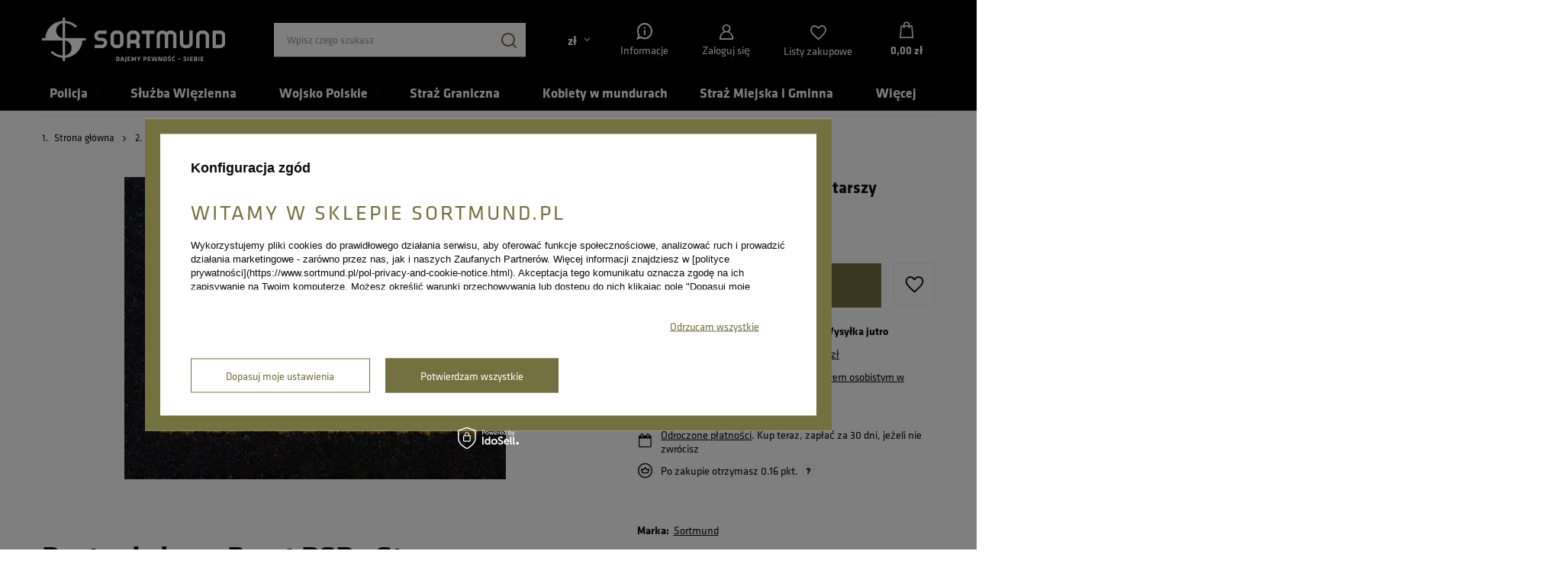

--- FILE ---
content_type: text/html; charset=utf-8
request_url: https://www.sortmund.pl/product-pol-2842-Dystynkcja-na-beret-PSP-starszy-sekcyjny.html
body_size: 36825
content:
<!DOCTYPE html>
<html lang="pl" class="--freeShipping --vat --gross " ><head>
    <link rel="stylesheet" href="https://use.typekit.net/lvs7oio.css">
    <meta name='viewport' content='user-scalable=no, initial-scale = 1.0, maximum-scale = 1.0, width=device-width, viewport-fit=cover'/> <link rel="preload" crossorigin="anonymous" as="font" href="/gfx/standards/fontello.woff?v=2"><meta http-equiv="Content-Type" content="text/html; charset=utf-8"><meta http-equiv="X-UA-Compatible" content="IE=edge"><title>Dystynkcja na beret PSP - starszy sekcyjny  | Państwowa Straż Pożarna \ Dystynkcje PSP \ Dystynkcje PSP na beret | sklep SORTMUND.pl</title><meta name="keywords" content="Dystynkcja na beret PSP - starszy sekcyjny  Państwowa Straż Pożarna Dystynkcje Sortmund      5906817262257 | Państwowa Straż Pożarna \ Dystynkcje PSP \ Dystynkcje PSP na beret | mundury, mundur, umundurowanie, pagony, pochewki, buty wojskowe, odzież wojskowa, sklep mundurowy, koszule wojskowe, klasa wojskowa, klasa policyjna, klasa mundurowa, klasa strazy granicznej."><meta name="description" content="W ofercie sklepu mundurowego Sortmund znajdziecie: Dystynkcja na beret PSP - starszy sekcyjny . Zapraszamy!"><link rel="icon" href="/gfx/pol/favicon.ico"><meta name="theme-color" content="#747141"><meta name="msapplication-navbutton-color" content="#747141"><meta name="apple-mobile-web-app-status-bar-style" content="#747141"><link rel="preload stylesheet" as="style" href="/gfx/pol/style.css.gzip?r=1765894936"><script>var app_shop={urls:{prefix:'data="/gfx/'.replace('data="', '')+'pol/',graphql:'/graphql/v1/'},vars:{priceType:'gross',priceTypeVat:true,productDeliveryTimeAndAvailabilityWithBasket:false,geoipCountryCode:'US',currency:{id:'PLN',symbol:'zł',country:'pl',format:'###,##0.00',beforeValue:false,space:true,decimalSeparator:',',groupingSeparator:' '},language:{id:'pol',symbol:'pl',name:'Polski'},},txt:{priceTypeText:' brutto',},fn:{},fnrun:{},files:[],graphql:{}};const getCookieByName=(name)=>{const value=`; ${document.cookie}`;const parts = value.split(`; ${name}=`);if(parts.length === 2) return parts.pop().split(';').shift();return false;};if(getCookieByName('freeeshipping_clicked')){document.documentElement.classList.remove('--freeShipping');}if(getCookieByName('rabateCode_clicked')){document.documentElement.classList.remove('--rabateCode');}function hideClosedBars(){const closedBarsArray=JSON.parse(localStorage.getItem('closedBars'))||[];if(closedBarsArray.length){const styleElement=document.createElement('style');styleElement.textContent=`${closedBarsArray.map((el)=>`#${el}`).join(',')}{display:none !important;}`;document.head.appendChild(styleElement);}}hideClosedBars();</script><meta name="robots" content="index,follow"><meta name="rating" content="general"><meta name="Author" content="SORTMUND na bazie IdoSell (www.idosell.com/shop)."><meta property="fb:admins" content="grzegorz.basta.5"><meta property="fb:app_id" content="377155602350482">
<!-- Begin LoginOptions html -->

<style>
#client_new_social .service_item[data-name="service_Apple"]:before, 
#cookie_login_social_more .service_item[data-name="service_Apple"]:before,
.oscop_contact .oscop_login__service[data-service="Apple"]:before {
    display: block;
    height: 2.6rem;
    content: url('/gfx/standards/apple.svg?r=1743165583');
}
.oscop_contact .oscop_login__service[data-service="Apple"]:before {
    height: auto;
    transform: scale(0.8);
}
#client_new_social .service_item[data-name="service_Apple"]:has(img.service_icon):before,
#cookie_login_social_more .service_item[data-name="service_Apple"]:has(img.service_icon):before,
.oscop_contact .oscop_login__service[data-service="Apple"]:has(img.service_icon):before {
    display: none;
}
</style>

<!-- End LoginOptions html -->

<!-- Open Graph -->
<meta property="og:type" content="website"><meta property="og:url" content="https://www.sortmund.pl/product-pol-2842-Dystynkcja-na-beret-PSP-starszy-sekcyjny.html
"><meta property="og:title" content="Dystynkcja na beret PSP - starszy sekcyjny"><meta property="og:site_name" content="SORTMUND"><meta property="og:locale" content="pl_PL"><meta property="og:image" content="https://www.sortmund.pl/hpeciai/0c4e3f64398126f56946882b40b6a163/pol_pl_Dystynkcja-na-beret-PSP-starszy-sekcyjny-2842_1.webp"><meta property="og:image:width" content="500"><meta property="og:image:height" content="396"><script >
window.dataLayer = window.dataLayer || [];
window.gtag = function gtag() {
dataLayer.push(arguments);
}
gtag('consent', 'default', {
'ad_storage': 'denied',
'analytics_storage': 'denied',
'ad_personalization': 'denied',
'ad_user_data': 'denied',
'wait_for_update': 500
});

gtag('set', 'ads_data_redaction', true);
</script><script id="iaiscript_1" data-requirements="W10=" data-ga4_sel="ga4script">
window.iaiscript_1 = `<${'script'}  class='google_consent_mode_update'>
gtag('consent', 'update', {
'ad_storage': 'denied',
'analytics_storage': 'denied',
'ad_personalization': 'denied',
'ad_user_data': 'denied'
});
</${'script'}>`;
</script>
<!-- End Open Graph -->

<link rel="canonical" href="https://www.sortmund.pl/product-pol-2842-Dystynkcja-na-beret-PSP-starszy-sekcyjny.html" />

                <!-- Global site tag (gtag.js) -->
                <script  async src="https://www.googletagmanager.com/gtag/js?id=AW-841357973"></script>
                <script >
                    window.dataLayer = window.dataLayer || [];
                    window.gtag = function gtag(){dataLayer.push(arguments);}
                    gtag('js', new Date());
                    
                    gtag('config', 'AW-841357973', {"allow_enhanced_conversions":true});
gtag('config', 'G-43JY1X0YMJ');

                </script>
                <link rel="stylesheet" type="text/css" href="/data/designs/63cae6298a03f2.03109619_65/gfx/pol/custom.css.gzip?r=1765962149">            <!-- Google Tag Manager -->
                    <script >(function(w,d,s,l,i){w[l]=w[l]||[];w[l].push({'gtm.start':
                    new Date().getTime(),event:'gtm.js'});var f=d.getElementsByTagName(s)[0],
                    j=d.createElement(s),dl=l!='dataLayer'?'&l='+l:'';j.async=true;j.src=
                    'https://www.googletagmanager.com/gtm.js?id='+i+dl;f.parentNode.insertBefore(j,f);
                    })(window,document,'script','dataLayer','GTM-TJDWKZX');</script>
            <!-- End Google Tag Manager -->
<!-- Begin additional html or js -->


<!--81|1|51| modified: 2022-09-26 14:37:49-->
<meta name="facebook-domain-verification" content="0bcxtc9gl1tdcxa3fev4r4ads6vb8a" />

<!-- End additional html or js -->
                <script>
                if (window.ApplePaySession && window.ApplePaySession.canMakePayments()) {
                    var applePayAvailabilityExpires = new Date();
                    applePayAvailabilityExpires.setTime(applePayAvailabilityExpires.getTime() + 2592000000); //30 days
                    document.cookie = 'applePayAvailability=yes; expires=' + applePayAvailabilityExpires.toUTCString() + '; path=/;secure;'
                    var scriptAppleJs = document.createElement('script');
                    scriptAppleJs.src = "/ajax/js/apple.js?v=3";
                    if (document.readyState === "interactive" || document.readyState === "complete") {
                          document.body.append(scriptAppleJs);
                    } else {
                        document.addEventListener("DOMContentLoaded", () => {
                            document.body.append(scriptAppleJs);
                        });  
                    }
                } else {
                    document.cookie = 'applePayAvailability=no; path=/;secure;'
                }
                </script>
                <script>let paypalDate = new Date();
                    paypalDate.setTime(paypalDate.getTime() + 86400000);
                    document.cookie = 'payPalAvailability_PLN=-1; expires=' + paypalDate.getTime() + '; path=/; secure';
                </script><link rel="preload" as="image" href="/hpeciai/a20978b55812781c0625280826327f3d/pol_pm_Dystynkcja-na-beret-PSP-starszy-sekcyjny-2842_1.webp"><style>
							#photos_slider[data-skeleton] .photos__link:before {
								padding-top: calc(396/500* 100%);
							}
							@media (min-width: 979px) {.photos__slider[data-skeleton] .photos__figure:not(.--nav):first-child .photos__link {
								max-height: 396px;
							}}
						</style></head><body>
<!-- Begin additional html or js -->


<!--99|1|58| modified: 2025-10-28 11:22:16-->
<script>  (function (i) {
    var j = document.createElement("script");
    j.src = "https://cdn.allekurier.pl/mail-box/banner.js?hid=" + i;
    j.async = true;
    j.referrerPolicy = "no-referrer-when-downgrade";
    document.body.appendChild(j);
  })("b1ef4d7a-7328-4dc5-a9d9-b16ab1061891");</script>

<!-- End additional html or js -->
<div class="top-header-box"></div><div id="container" class="projector_page container max-width-1200"><header class=" commercial_banner"><script class="ajaxLoad">app_shop.vars.vat_registered="true";app_shop.vars.currency_format="###,##0.00";app_shop.vars.currency_before_value=false;app_shop.vars.currency_space=true;app_shop.vars.symbol="zł";app_shop.vars.id="PLN";app_shop.vars.baseurl="http://www.sortmund.pl/";app_shop.vars.sslurl="https://www.sortmund.pl/";app_shop.vars.curr_url="%2Fproduct-pol-2842-Dystynkcja-na-beret-PSP-starszy-sekcyjny.html";var currency_decimal_separator=',';var currency_grouping_separator=' ';app_shop.vars.blacklist_extension=["exe","com","swf","js","php"];app_shop.vars.blacklist_mime=["application/javascript","application/octet-stream","message/http","text/javascript","application/x-deb","application/x-javascript","application/x-shockwave-flash","application/x-msdownload"];app_shop.urls.contact="/contact-pol.html";</script><div id="viewType" style="display:none"></div><div id="logo" class="d-flex align-items-center"><a href="/" target="_self"><img src="/data/gfx/mask/pol/logo_1_big.png" alt="Sklep policyjny, mundury, odzież wojskowa, dystynkcje | SORTMUND.pl" width="362" height="89"></a></div><form action="https://www.sortmund.pl/search.php" method="get" id="menu_search" class="menu_search"><a href="#showSearchForm" class="menu_search__mobile"></a><div class="menu_search__block"><div class="menu_search__item --input"><input class="menu_search__input" type="text" name="text" autocomplete="off" placeholder="Wpisz czego szukasz"><button class="menu_search__submit" type="submit"></button></div><div class="menu_search__item --results search_result"></div></div></form><div id="menu_settings" class="align-items-center justify-content-center justify-content-lg-end"><div class="open_trigger"><span class="d-none d-md-inline-block flag_txt">zł</span><div class="menu_settings_wrapper d-md-none"><div class="menu_settings_inline"><div class="menu_settings_header">
								Język i waluta: 
							</div><div class="menu_settings_content"><span class="menu_settings_flag flag flag_pol"></span><strong class="menu_settings_value"><span class="menu_settings_language">pl</span><span> | </span><span class="menu_settings_currency">zł</span></strong></div></div><div class="menu_settings_inline"><div class="menu_settings_header">
								Dostawa do: 
							</div><div class="menu_settings_content"><strong class="menu_settings_value">Polska</strong></div></div></div><i class="icon-angle-down d-none d-md-inline-block"></i></div><form action="https://www.sortmund.pl/settings.php" method="post"><ul><li><div class="form-group"><label for="menu_settings_curr">Waluta</label><div class="select-after"><select class="form-control" name="curr" id="menu_settings_curr"><option value="PLN" selected>zł</option><option value="USD">USD (1 zł = 0.2751USD)
															</option><option value="EUR">EUR (1 zł = 0.237EUR)
															</option></select></div></div><div class="form-group"><label for="menu_settings_country">Dostawa do</label><div class="select-after"><select class="form-control" name="country" id="menu_settings_country"><option value="1143020015">Australia</option><option value="1143020016">Austria</option><option value="1143020022">Belgia</option><option value="1143020027">Białoruś</option><option value="1143020038">Chorwacja</option><option value="1143020041">Czechy</option><option value="1143020042">Dania</option><option value="1143020056">Finlandia</option><option value="1143020057">Francja</option><option value="1143020062">Grecja</option><option value="1143020075">Hiszpania</option><option value="1143020076">Holandia</option><option value="1143020083">Irlandia</option><option value="1143020095">Kanada</option><option value="1143020116">Litwa</option><option value="1143020118">Łotwa</option><option value="1143020143">Niemcy</option><option value="1143020149">Norwegia</option><option value="1143020151">Nowa Zelandia</option><option selected value="1143020003">Polska</option><option value="1143020163">Portugalia</option><option value="1143020168">Rosja</option><option value="1143020169">Rumunia</option><option value="1143020182">Słowacja</option><option value="1143020183">Słowenia</option><option value="1143020186">Stany Zjednoczone</option><option value="1143020192">Szwajcaria</option><option value="1143020193">Szwecja</option><option value="1143020210">Ukraina</option><option value="1143020217">Węgry</option><option value="1143020218">Wielka Brytania</option><option value="1143020220">Włochy</option></select></div></div></li><li class="buttons"><button class="btn --solid --large" type="submit">
								Zastosuj zmiany
							</button></li></ul></form><div id="menu_additional"><div class="account_link return_help"><img class="return-img" src="/data/include/cms//icon_information.svg" width="22" height="22" alt="Informacje"><p class="pt-1">Informacje</p><div class="return_help_box"><div class="return_pomoc">
              Pomoc
            </div><div class="return_return"><a href="/Darmowy-zwrot-wymiana-clinks-pol-49.html" alt="Dokonaj zwrotu">Dokonaj zwrotu</a></div><div class="return_sklep"><a href="/Sklepy-stacjonarne-Sortmund-w-Skawinie-cabout-pol-50.html" alt="Sklep stacjonarny Sortmund">Sklep stacjonarny</a></div><div class="return_kontakt">
              Kontakt
            </div><div class="return_mail"><a href="mailto:sklep@sortmund.pl">sklep@sortmund.pl</a></div><div class="return_telefon"><a href="tel:663066603">663 066 603</a></div></div></div><a class="account_link" href="https://www.sortmund.pl/login.php">Zaloguj się</a><div class="shopping_list_top" data-empty="true"><a href="https://www.sortmund.pl/pl/shoppinglist/" class="wishlist_link slt_link">Listy zakupowe</a><div class="slt_lists"><ul class="slt_lists__nav"><li class="slt_lists__nav_item" data-list_skeleton="true" data-list_id="true" data-shared="true"><a class="slt_lists__nav_link" data-list_href="true"><span class="slt_lists__nav_name" data-list_name="true"></span><span class="slt_lists__count" data-list_count="true">0</span></a></li></ul><span class="slt_lists__empty">Dodaj do nich produkty, które lubisz i chcesz kupić później.</span></div></div></div></div><div class="shopping_list_top_mobile" data-empty="true"><a href="https://www.sortmund.pl/pl/shoppinglist/" class="sltm_link"></a></div><div class="sl_choose sl_dialog"><div class="sl_choose__wrapper sl_dialog__wrapper"><div class="sl_choose__item --top sl_dialog_close mb-2"><strong class="sl_choose__label">Zapisz na liście zakupowej</strong></div><div class="sl_choose__item --lists" data-empty="true"><div class="sl_choose__list f-group --radio m-0 d-md-flex align-items-md-center justify-content-md-between" data-list_skeleton="true" data-list_id="true" data-shared="true"><input type="radio" name="add" class="sl_choose__input f-control" id="slChooseRadioSelect" data-list_position="true"><label for="slChooseRadioSelect" class="sl_choose__group_label f-label py-4" data-list_position="true"><span class="sl_choose__sub d-flex align-items-center"><span class="sl_choose__name" data-list_name="true"></span><span class="sl_choose__count" data-list_count="true">0</span></span></label><button type="button" class="sl_choose__button --desktop btn --solid">Zapisz</button></div></div><div class="sl_choose__item --create sl_create mt-4"><a href="#new" class="sl_create__link  align-items-center">Stwórz nową listę zakupową</a><form class="sl_create__form align-items-center"><div class="sl_create__group f-group --small mb-0"><input type="text" class="sl_create__input f-control" required="required"><label class="sl_create__label f-label">Nazwa nowej listy</label></div><button type="submit" class="sl_create__button btn --solid ml-2 ml-md-3">Utwórz listę</button></form></div><div class="sl_choose__item --mobile mt-4 d-flex justify-content-center d-md-none"><button class="sl_choose__button --mobile btn --solid --large">Zapisz</button></div></div></div><div id="menu_basket" class="topBasket"><a class="topBasket__sub" href="/basketedit.php"><span class="badge badge-info"></span><strong class="topBasket__price" style="display: none;">0,00 zł</strong></a><div class="topBasket__details --products" style="display: none;"><div class="topBasket__block --labels"><label class="topBasket__item --name">Produkt</label><label class="topBasket__item --sum">Ilość</label><label class="topBasket__item --prices">Cena</label></div><div class="topBasket__block --products"></div></div><div class="topBasket__details --shipping" style="display: none;"><span class="topBasket__name">Koszt dostawy od</span><span id="shipppingCost"></span></div><script>
						app_shop.vars.cache_html = true;
					</script></div><nav id="menu_categories"><button type="button" class="navbar-toggler" aria-label="Menu"><i class="icon-reorder"></i></button><div class="navbar-collapse" id="menu_navbar"><ul class="navbar-nav mx-md-n2"><li class="nav-item"><a  href="/pol_m_Policja-107.html" target="_self" title="Policja" class="nav-link" >Policja</a><ul class="navbar-subnav"><li class="nav-header"><a href="#backLink" class="nav-header__backLink"><i class="icon-angle-left"></i></a><a  href="/pol_m_Policja-107.html" target="_self" title="Policja" class="nav-link" >Policja</a></li><li class="nav-item"><a  href="/pol_m_Policja_Artykuly-medyczne-Pierwsza-pomoc-1377.html" target="_self" title="Artykuły medyczne / Pierwsza pomoc" class="nav-link" >Artykuły medyczne / Pierwsza pomoc</a><ul class="navbar-subsubnav"><li class="nav-header"><a href="#backLink" class="nav-header__backLink"><i class="icon-angle-left"></i></a><a  href="/pol_m_Policja_Artykuly-medyczne-Pierwsza-pomoc-1377.html" target="_self" title="Artykuły medyczne / Pierwsza pomoc" class="nav-link" >Artykuły medyczne / Pierwsza pomoc</a></li><li class="nav-item"><a  href="/pol_m_Policja_Artykuly-medyczne-Pierwsza-pomoc_Apteczki-1378.html" target="_self" title="Apteczki" class="nav-link" >Apteczki</a></li><li class="nav-item"><a  href="/pol_m_Policja_Artykuly-medyczne-Pierwsza-pomoc_Wyposazenie-apteczek-1380.html" target="_self" title="Wyposażenie apteczek" class="nav-link" >Wyposażenie apteczek</a></li><li class="nav-item"><a  href="/pol_m_Policja_Artykuly-medyczne-Pierwsza-pomoc_Noze-ratownicze-1379.html" target="_self" title="Noże ratownicze" class="nav-link" >Noże ratownicze</a></li><li class="nav-item"><a  href="/pol_m_Policja_Artykuly-medyczne-Pierwsza-pomoc_Stazy-1676.html" target="_self" title="Stazy" class="nav-link" >Stazy</a></li></ul></li><li class="nav-item"><a  href="/pol_m_Policja_Baretki-policyjne-114.html" target="_self" title="Baretki policyjne" class="nav-link" >Baretki policyjne</a></li><li class="nav-item"><a  href="/pol_m_Policja_Buty-policyjne-i-dodatki-obuwnicze-115.html" target="_self" title="Buty policyjne i dodatki obuwnicze" class="nav-link" >Buty policyjne i dodatki obuwnicze</a><ul class="navbar-subsubnav"><li class="nav-header"><a href="#backLink" class="nav-header__backLink"><i class="icon-angle-left"></i></a><a  href="/pol_m_Policja_Buty-policyjne-i-dodatki-obuwnicze-115.html" target="_self" title="Buty policyjne i dodatki obuwnicze" class="nav-link" >Buty policyjne i dodatki obuwnicze</a></li><li class="nav-item"><a  href="/pol_m_Policja_Buty-policyjne-i-dodatki-obuwnicze_Akcesoria-oraz-pielegnacja-obuwia-1002.html" target="_self" title="Akcesoria oraz pielęgnacja obuwia" class="nav-link" >Akcesoria oraz pielęgnacja obuwia</a></li><li class="nav-item"><a  href="/pol_m_Policja_Buty-policyjne-i-dodatki-obuwnicze_Buty-policyjne-1003.html" target="_self" title="Buty policyjne" class="nav-link" >Buty policyjne</a></li><li class="nav-item"><a  href="/pol_m_Policja_Buty-policyjne-i-dodatki-obuwnicze_Skarperty-policyjne-798.html" target="_self" title="Skarperty policyjne" class="nav-link" >Skarperty policyjne</a></li><li class="nav-item"><a  href="/pol_m_Policja_Buty-policyjne-i-dodatki-obuwnicze_Wkladki-do-butow-policyjnych-1000.html" target="_self" title="Wkładki do butów policyjnych" class="nav-link" >Wkładki do butów policyjnych</a></li></ul></li><li class="nav-item"><a  href="/pol_m_Policja_Dodatki-policyjne-1004.html" target="_self" title="Dodatki policyjne" class="nav-link" >Dodatki policyjne</a><ul class="navbar-subsubnav"><li class="nav-header"><a href="#backLink" class="nav-header__backLink"><i class="icon-angle-left"></i></a><a  href="/pol_m_Policja_Dodatki-policyjne-1004.html" target="_self" title="Dodatki policyjne" class="nav-link" >Dodatki policyjne</a></li><li class="nav-item"><a  href="/pol_m_Policja_Dodatki-policyjne_Alkomaty-i-testery-808.html" target="_self" title="Alkomaty i testery" class="nav-link" >Alkomaty i testery</a></li><li class="nav-item"><a  href="/pol_m_Policja_Dodatki-policyjne_Karabinczyki-retraktory-itp-1007.html" target="_self" title="Karabińczyki, retraktory, itp." class="nav-link" >Karabińczyki, retraktory, itp.</a></li><li class="nav-item"><a  href="/pol_m_Policja_Dodatki-policyjne_Maski-policyjne-998.html" target="_self" title="Maski policyjne " class="nav-link" >Maski policyjne </a></li><li class="nav-item"><a  href="/pol_m_Policja_Dodatki-policyjne_Odziez-termoaktywna-policyjna-807.html" target="_self" title="Odzież termoaktywna policyjna" class="nav-link" >Odzież termoaktywna policyjna</a></li><li class="nav-item"><a  href="/pol_m_Policja_Dodatki-policyjne_Plecaki-i-nerki-policyjne-1008.html" target="_self" title="Plecaki i nerki policyjne" class="nav-link" >Plecaki i nerki policyjne</a></li><li class="nav-item"><a  href="/pol_m_Policja_Dodatki-policyjne_Pozostale-1005.html" target="_self" title="Pozostałe" class="nav-link" >Pozostałe</a></li></ul></li><li class="nav-item"><a  href="/pol_m_Policja_Dystynkcje-policyjne-1249.html" target="_self" title="Dystynkcje policyjne" class="nav-link" >Dystynkcje policyjne</a><ul class="navbar-subsubnav"><li class="nav-header"><a href="#backLink" class="nav-header__backLink"><i class="icon-angle-left"></i></a><a  href="/pol_m_Policja_Dystynkcje-policyjne-1249.html" target="_self" title="Dystynkcje policyjne" class="nav-link" >Dystynkcje policyjne</a></li><li class="nav-item"><a  href="/pol_m_Policja_Dystynkcje-policyjne_klasyczne-1647.html" target="_self" title="klasyczne" class="nav-link" >klasyczne</a></li><li class="nav-item"><a  href="/pol_m_Policja_Dystynkcje-policyjne_mini-granatowe-1648.html" target="_self" title="mini - granatowe" class="nav-link" >mini - granatowe</a></li><li class="nav-item"><a  href="/pol_m_Policja_Dystynkcje-policyjne_mini-czarne-1649.html" target="_self" title="mini - czarne" class="nav-link" >mini - czarne</a></li></ul></li><li class="nav-item"><a  href="/pol_m_Policja_Emblematy-policyjne-118.html" target="_self" title="Emblematy policyjne" class="nav-link" >Emblematy policyjne</a><ul class="navbar-subsubnav"><li class="nav-header"><a href="#backLink" class="nav-header__backLink"><i class="icon-angle-left"></i></a><a  href="/pol_m_Policja_Emblematy-policyjne-118.html" target="_self" title="Emblematy policyjne" class="nav-link" >Emblematy policyjne</a></li><li class="nav-item"><a  href="/pol_m_Policja_Emblematy-policyjne_Emblematy-policyjne-patki-1024.html" target="_self" title="Emblematy policyjne - patki" class="nav-link" >Emblematy policyjne - patki</a></li><li class="nav-item"><a  href="/pol_m_Policja_Emblematy-policyjne_Emblematy-policyjne-romby-1023.html" target="_self" title="Emblematy policyjne - romby" class="nav-link" >Emblematy policyjne - romby</a></li><li class="nav-item"><a  href="/pol_m_Policja_Emblematy-policyjne_Emblematy-policyjne-tarcze-1022.html" target="_self" title="Emblematy policyjne - tarcze" class="nav-link" >Emblematy policyjne - tarcze</a></li><li class="nav-item"><a  href="/pol_m_Policja_Emblematy-policyjne_Emblematy-policyjne-inne-1025.html" target="_self" title="Emblematy policyjne inne" class="nav-link" >Emblematy policyjne inne</a></li></ul></li><li class="nav-item"><a  href="/pol_m_Policja_Etui-policyjne-603.html" target="_self" title="Etui policyjne" class="nav-link" >Etui policyjne</a></li><li class="nav-item"><a  href="/pol_m_Policja_Gadzety-upominki-policyjne-1269.html" target="_self" title="Gadżety, upominki policyjne" class="nav-link" >Gadżety, upominki policyjne</a></li><li class="nav-item"><a  href="/pol_m_Policja_Identyfikatory-Policyjne-799.html" target="_self" title="Identyfikatory Policyjne" class="nav-link" >Identyfikatory Policyjne</a></li><li class="nav-item"><a  href="/pol_m_Policja_Kabury-policyjne-1010.html" target="_self" title="Kabury policyjne" class="nav-link" >Kabury policyjne</a><ul class="navbar-subsubnav"><li class="nav-header"><a href="#backLink" class="nav-header__backLink"><i class="icon-angle-left"></i></a><a  href="/pol_m_Policja_Kabury-policyjne-1010.html" target="_self" title="Kabury policyjne" class="nav-link" >Kabury policyjne</a></li><li class="nav-item"><a  href="/pol_m_Policja_Kabury-policyjne_Kabury-dla-leworecznych-963.html" target="_self" title="Kabury dla leworęcznych" class="nav-link" >Kabury dla leworęcznych</a></li><li class="nav-item"><a  href="/pol_m_Policja_Kabury-policyjne_Kabury-do-Beretta-APX-1244.html" target="_self" title="Kabury do Beretta APX" class="nav-link" >Kabury do Beretta APX</a></li><li class="nav-item"><a  href="/pol_m_Policja_Kabury-policyjne_Kabury-do-Glock-1016.html" target="_self" title="Kabury do Glock" class="nav-link" >Kabury do Glock</a></li><li class="nav-item"><a  href="/pol_m_Policja_Kabury-policyjne_Kabury-do-CZP-10C-1610.html" target="_self" title="Kabury do CZP 10C" class="nav-link" >Kabury do CZP 10C</a></li><li class="nav-item"><a  href="/pol_m_Policja_Kabury-policyjne_Kabury-do-P99-1015.html" target="_self" title="Kabury do P99" class="nav-link" >Kabury do P99</a></li><li class="nav-item"><a  href="/pol_m_Policja_Kabury-policyjne_Kabury-magazynek-1014.html" target="_self" title="Kabury magazynek" class="nav-link" >Kabury magazynek</a></li><li class="nav-item"><a  href="/pol_m_Policja_Kabury-policyjne_Kabury-na-gaz-1011.html" target="_self" title="Kabury na gaz" class="nav-link" >Kabury na gaz</a></li><li class="nav-item"><a  href="/pol_m_Policja_Kabury-policyjne_Kabury-na-kajdanki-1096.html" target="_self" title="Kabury na kajdanki" class="nav-link" >Kabury na kajdanki</a></li><li class="nav-item"><a  href="/pol_m_Policja_Kabury-policyjne_Inne-1017.html" target="_self" title="Inne" class="nav-link" >Inne</a></li></ul></li><li class="nav-item"><a  href="/pol_m_Policja_Kamizelki-policyjne-619.html" target="_self" title="Kamizelki policyjne" class="nav-link" >Kamizelki policyjne</a><ul class="navbar-subsubnav"><li class="nav-header"><a href="#backLink" class="nav-header__backLink"><i class="icon-angle-left"></i></a><a  href="/pol_m_Policja_Kamizelki-policyjne-619.html" target="_self" title="Kamizelki policyjne" class="nav-link" >Kamizelki policyjne</a></li><li class="nav-item"><a  href="/pol_m_Policja_Kamizelki-policyjne_doposazenie-kamizelki-taktycznej-molly-993.html" target="_self" title="doposażenie kamizelki taktycznej molly" class="nav-link" >doposażenie kamizelki taktycznej molly</a></li><li class="nav-item"><a  href="/pol_m_Policja_Kamizelki-policyjne_kamizelka-taktyczna-PLATE-CARRIER-1028.html" target="_self" title="kamizelka taktyczna PLATE CARRIER " class="nav-link" >kamizelka taktyczna PLATE CARRIER </a></li><li class="nav-item"><a  href="/pol_m_Policja_Kamizelki-policyjne_kamizelki-odblaskowe-992.html" target="_self" title="kamizelki odblaskowe" class="nav-link" >kamizelki odblaskowe</a></li><li class="nav-item"><a  href="/pol_m_Policja_Kamizelki-policyjne_kamizelki-taktyczne-991.html" target="_self" title="kamizelki taktyczne" class="nav-link" >kamizelki taktyczne</a></li><li class="nav-item"><a  href="/pol_m_Policja_Kamizelki-policyjne_kamizelki-taktyczne-dla-leworecznych-962.html" target="_self" title="kamizelki taktyczne dla leworęcznych" class="nav-link" >kamizelki taktyczne dla leworęcznych</a></li><li class="nav-item"><a  href="/pol_m_Policja_Kamizelki-policyjne_Napisy-do-kamizelek-1090.html" target="_self" title="Napisy do kamizelek" class="nav-link" >Napisy do kamizelek</a></li></ul></li><li class="nav-item"><a  href="/pol_m_Policja_Kominiarki-policyjne-805.html" target="_self" title="Kominiarki policyjne" class="nav-link" >Kominiarki policyjne</a></li><li class="nav-item"><a  href="/pol_m_Policja_Kominy-policyjne-1081.html" target="_self" title="Kominy policyjne" class="nav-link" >Kominy policyjne</a></li><li class="nav-item"><a  href="/pol_m_Policja_Metaloplastyka-dla-policji-461.html" target="_self" title="Metaloplastyka dla policji" class="nav-link" >Metaloplastyka dla policji</a><ul class="navbar-subsubnav"><li class="nav-header"><a href="#backLink" class="nav-header__backLink"><i class="icon-angle-left"></i></a><a  href="/pol_m_Policja_Metaloplastyka-dla-policji-461.html" target="_self" title="Metaloplastyka dla policji" class="nav-link" >Metaloplastyka dla policji</a></li><li class="nav-item"><a  href="/pol_m_Policja_Metaloplastyka-dla-policji_Garnizonowki-policyjne-1288.html" target="_self" title="Garnizonówki policyjne" class="nav-link" >Garnizonówki policyjne</a></li><li class="nav-item"><a  href="/pol_m_Policja_Metaloplastyka-dla-policji_Breloki-policyjne-1290.html" target="_self" title="Breloki policyjne" class="nav-link" >Breloki policyjne</a></li><li class="nav-item"><a  href="/pol_m_Policja_Metaloplastyka-dla-policji_Metaloplastyka-pozostala-1291.html" target="_self" title="Metaloplastyka pozostała" class="nav-link" >Metaloplastyka pozostała</a></li><li class="nav-item"><a  href="/pol_m_Policja_Metaloplastyka-dla-policji_Skorki-do-mocowania-oznak-1289.html" target="_self" title="Skórki do mocowania oznak" class="nav-link" >Skórki do mocowania oznak</a></li><li class="nav-item"><a  href="/pol_m_Policja_Metaloplastyka-dla-policji_Etui-na-pin-1292.html" target="_self" title="Etui na pin" class="nav-link" >Etui na pin</a></li></ul></li><li class="nav-item"><a  href="/pol_m_Policja_Odziez-policyjna-1162.html" target="_self" title="Odzież policyjna" class="nav-link" >Odzież policyjna</a><ul class="navbar-subsubnav"><li class="nav-header"><a href="#backLink" class="nav-header__backLink"><i class="icon-angle-left"></i></a><a  href="/pol_m_Policja_Odziez-policyjna-1162.html" target="_self" title="Odzież policyjna" class="nav-link" >Odzież policyjna</a></li><li class="nav-item"><a  href="/pol_m_Policja_Odziez-policyjna_Bluzy-taktyczne-i-polgolfy-policyjne-613.html" target="_self" title="Bluzy taktyczne i półgolfy policyjne" class="nav-link" >Bluzy taktyczne i półgolfy policyjne</a></li><li class="nav-item"><a  href="/pol_m_Policja_Odziez-policyjna_Czapki-policyjne-1163.html" target="_self" title="Czapki policyjne" class="nav-link" >Czapki policyjne</a></li><li class="nav-item"><a  href="/pol_m_Policja_Odziez-policyjna_Koszule-policyjne-119.html" target="_self" title="Koszule policyjne" class="nav-link" >Koszule policyjne</a></li><li class="nav-item"><a  href="/pol_m_Policja_Odziez-policyjna_Koszulki-polo-policyjne-615.html" target="_self" title="Koszulki polo policyjne" class="nav-link" >Koszulki polo policyjne</a></li><li class="nav-item"><a  href="/pol_m_Policja_Odziez-policyjna_Krawaty-i-szaliki-policyjne-612.html" target="_self" title="Krawaty i szaliki policyjne" class="nav-link" >Krawaty i szaliki policyjne</a></li><li class="nav-item"><a  href="/pol_m_Policja_Odziez-policyjna_Softshelle-Polary-i-Kurtki-policyjne-616.html" target="_self" title="Softshelle, Polary i Kurtki policyjne" class="nav-link" >Softshelle, Polary i Kurtki policyjne</a></li><li class="nav-item"><a  href="/pol_m_Policja_Odziez-policyjna_Spodnie-i-spodnice-policyjne-617.html" target="_self" title="Spodnie i spódnice policyjne" class="nav-link" >Spodnie i spódnice policyjne</a></li><li class="nav-item"><a  href="/pol_m_Policja_Odziez-policyjna_Sznury-galowe-policyjne-610.html" target="_self" title="Sznury galowe policyjne" class="nav-link" >Sznury galowe policyjne</a></li><li class="nav-item"><a  href="/pol_m_Policja_Odziez-policyjna_T-shirty-policyjne-614.html" target="_self" title="T-shirty policyjne" class="nav-link" >T-shirty policyjne</a></li><li class="nav-item"><a  href="/pol_m_Policja_Odziez-policyjna_Umundurowanie-wyjsciowe-policyjne-1617.html" target="_self" title="Umundurowanie wyjściowe policyjne" class="nav-link" >Umundurowanie wyjściowe policyjne</a></li></ul></li><li class="nav-item"><a  href="/pol_m_Policja_Okulary-1300.html" target="_self" title="Okulary" class="nav-link" >Okulary</a></li><li class="nav-item"><a  href="/pol_m_Policja_Otoki-do-czapki-policji-117.html" target="_self" title="Otoki do czapki policji" class="nav-link" >Otoki do czapki policji</a></li><li class="nav-item"><a  href="/pol_m_Policja_Pagony-policyjne-120.html" target="_self" title="Pagony policyjne" class="nav-link" >Pagony policyjne</a><ul class="navbar-subsubnav"><li class="nav-header"><a href="#backLink" class="nav-header__backLink"><i class="icon-angle-left"></i></a><a  href="/pol_m_Policja_Pagony-policyjne-120.html" target="_self" title="Pagony policyjne" class="nav-link" >Pagony policyjne</a></li><li class="nav-item"><a  href="/pol_m_Policja_Pagony-policyjne_Pagony-policyjne-czarne-155.html" target="_self" title="Pagony policyjne czarne" class="nav-link" >Pagony policyjne czarne</a></li><li class="nav-item"><a  href="/pol_m_Policja_Pagony-policyjne_Pagony-policyjne-granatowe-156.html" target="_self" title="Pagony policyjne granatowe" class="nav-link" >Pagony policyjne granatowe</a></li></ul></li><li class="nav-item"><a  href="/pol_m_Policja_Pasy-policyjne-809.html" target="_self" title="Pasy policyjne" class="nav-link" >Pasy policyjne</a></li><li class="nav-item"><a  href="/pol_m_Policja_Rekawiczki-policyjne-667.html" target="_self" title="Rękawiczki policyjne" class="nav-link" >Rękawiczki policyjne</a></li><li class="nav-item"><a  href="/pol_m_Policja_WRD-Wydzial-Ruchu-Drogowego-976.html" target="_self" title="WRD  - Wydział Ruchu Drogowego" class="nav-link" >WRD  - Wydział Ruchu Drogowego</a><ul class="navbar-subsubnav"><li class="nav-header"><a href="#backLink" class="nav-header__backLink"><i class="icon-angle-left"></i></a><a  href="/pol_m_Policja_WRD-Wydzial-Ruchu-Drogowego-976.html" target="_self" title="WRD  - Wydział Ruchu Drogowego" class="nav-link" >WRD  - Wydział Ruchu Drogowego</a></li><li class="nav-item"><a  href="/pol_m_Policja_WRD-Wydzial-Ruchu-Drogowego_Buty-WRD-977.html" target="_self" title="Buty WRD" class="nav-link" >Buty WRD</a></li><li class="nav-item"><a  href="/pol_m_Policja_WRD-Wydzial-Ruchu-Drogowego_Dodatki-WRD-978.html" target="_self" title="Dodatki WRD" class="nav-link" >Dodatki WRD</a></li><li class="nav-item"><a  href="/pol_m_Policja_WRD-Wydzial-Ruchu-Drogowego_Emblematy-WRD-983.html" target="_self" title="Emblematy WRD" class="nav-link" >Emblematy WRD</a></li><li class="nav-item"><a  href="/pol_m_Policja_WRD-Wydzial-Ruchu-Drogowego_Etui-WRD-984.html" target="_self" title="Etui WRD" class="nav-link" >Etui WRD</a></li><li class="nav-item"><a  href="/pol_m_Policja_WRD-Wydzial-Ruchu-Drogowego_Futeraly-WRD-988.html" target="_self" title="Futerały WRD" class="nav-link" >Futerały WRD</a></li><li class="nav-item"><a  href="/pol_m_Policja_WRD-Wydzial-Ruchu-Drogowego_Kabury-WRD-995.html" target="_self" title="Kabury WRD" class="nav-link" >Kabury WRD</a></li><li class="nav-item"><a  href="/pol_m_Policja_WRD-Wydzial-Ruchu-Drogowego_Kamizelki-WRD-987.html" target="_self" title="Kamizelki WRD" class="nav-link" >Kamizelki WRD</a></li><li class="nav-item"><a  href="/pol_m_Policja_WRD-Wydzial-Ruchu-Drogowego_Metaloplastyka-WRD-985.html" target="_self" title="Metaloplastyka WRD" class="nav-link" >Metaloplastyka WRD</a></li><li class="nav-item"><a  href="/pol_m_Policja_WRD-Wydzial-Ruchu-Drogowego_Pasy-WRD-994.html" target="_self" title="Pasy WRD" class="nav-link" >Pasy WRD</a></li><li class="nav-item"><a  href="/pol_m_Policja_WRD-Wydzial-Ruchu-Drogowego_Rekawiczki-WRD-986.html" target="_self" title="Rękawiczki WRD" class="nav-link" >Rękawiczki WRD</a></li><li class="nav-item"><a  href="/pol_m_Policja_WRD-Wydzial-Ruchu-Drogowego_Wyposazenie-WRD-981.html" target="_self" title="Wyposażenie WRD" class="nav-link" >Wyposażenie WRD</a></li></ul></li><li class="nav-item"><a  href="/pol_m_Policja_Wyposazenie-Policyjne-800.html" target="_self" title="Wyposażenie Policyjne" class="nav-link" >Wyposażenie Policyjne</a><ul class="navbar-subsubnav"><li class="nav-header"><a href="#backLink" class="nav-header__backLink"><i class="icon-angle-left"></i></a><a  href="/pol_m_Policja_Wyposazenie-Policyjne-800.html" target="_self" title="Wyposażenie Policyjne" class="nav-link" >Wyposażenie Policyjne</a></li><li class="nav-item"><a  href="/pol_m_Policja_Wyposazenie-Policyjne_Doposazenie-kamizelki-taktycznej-molly-1027.html" target="_self" title="Doposażenie kamizelki taktycznej molly " class="nav-link" >Doposażenie kamizelki taktycznej molly </a></li><li class="nav-item"><a  href="/pol_m_Policja_Wyposazenie-Policyjne_Gazy-pieprzowe-804.html" target="_self" title="Gazy pieprzowe" class="nav-link" >Gazy pieprzowe</a></li><li class="nav-item"><a  href="/pol_m_Policja_Wyposazenie-Policyjne_Inne-1018.html" target="_self" title="Inne" class="nav-link" >Inne</a></li><li class="nav-item"><a  href="/pol_m_Policja_Wyposazenie-Policyjne_Kajdanki-i-futeraly-na-kajdanki-1013.html" target="_self" title="Kajdanki i futerały na kajdanki" class="nav-link" >Kajdanki i futerały na kajdanki</a></li><li class="nav-item"><a  href="/pol_m_Policja_Wyposazenie-Policyjne_Kompasy-1357.html" target="_self" title="Kompasy" class="nav-link" >Kompasy</a></li><li class="nav-item"><a  href="/pol_m_Policja_Wyposazenie-Policyjne_Latarki-nakladki-akcesoria-802.html" target="_self" title="Latarki, nakładki, akcesoria" class="nav-link" >Latarki, nakładki, akcesoria</a></li><li class="nav-item"><a  href="/pol_m_Policja_Wyposazenie-Policyjne_Mandatowniki-policyjne-1020.html" target="_self" title="Mandatowniki policyjne" class="nav-link" >Mandatowniki policyjne</a></li><li class="nav-item"><a  href="/pol_m_Policja_Wyposazenie-Policyjne_Saszetki-i-Nerki-1009.html" target="_self" title="Saszetki i Nerki" class="nav-link" >Saszetki i Nerki</a></li><li class="nav-item"><a  href="/pol_m_Policja_Wyposazenie-Policyjne_Uchwyty-1019.html" target="_self" title="Uchwyty" class="nav-link" >Uchwyty</a></li></ul></li><li class="nav-item"><a  href="/pol_m_Policja_Zestawy-policyjne-679.html" target="_self" title="Zestawy policyjne" class="nav-link" >Zestawy policyjne</a></li></ul></li><li class="nav-item"><a  href="/pol_m_Sluzba-Wiezienna-110.html" target="_self" title="Służba Więzienna" class="nav-link" >Służba Więzienna</a><ul class="navbar-subnav"><li class="nav-header"><a href="#backLink" class="nav-header__backLink"><i class="icon-angle-left"></i></a><a  href="/pol_m_Sluzba-Wiezienna-110.html" target="_self" title="Służba Więzienna" class="nav-link" >Służba Więzienna</a></li><li class="nav-item"><a  href="/pol_m_Sluzba-Wiezienna_Artykuly-medyczne-Pierwsza-pomoc-1821.html" target="_self" title="Artykuły medyczne / Pierwsza pomoc" class="nav-link" >Artykuły medyczne / Pierwsza pomoc</a><ul class="navbar-subsubnav"><li class="nav-header"><a href="#backLink" class="nav-header__backLink"><i class="icon-angle-left"></i></a><a  href="/pol_m_Sluzba-Wiezienna_Artykuly-medyczne-Pierwsza-pomoc-1821.html" target="_self" title="Artykuły medyczne / Pierwsza pomoc" class="nav-link" >Artykuły medyczne / Pierwsza pomoc</a></li><li class="nav-item"><a  href="/pol_m_Sluzba-Wiezienna_Artykuly-medyczne-Pierwsza-pomoc_Apteczki-1822.html" target="_self" title="Apteczki" class="nav-link" >Apteczki</a></li><li class="nav-item"><a  href="/pol_m_Sluzba-Wiezienna_Artykuly-medyczne-Pierwsza-pomoc_Wyposazenie-apteczek-1824.html" target="_self" title="Wyposażenie apteczek" class="nav-link" >Wyposażenie apteczek</a></li><li class="nav-item"><a  href="/pol_m_Sluzba-Wiezienna_Artykuly-medyczne-Pierwsza-pomoc_Noze-ratownicze-1823.html" target="_self" title="Noże ratownicze" class="nav-link" >Noże ratownicze</a></li><li class="nav-item"><a  href="/pol_m_Sluzba-Wiezienna_Artykuly-medyczne-Pierwsza-pomoc_Stazy-1832.html" target="_self" title="Stazy" class="nav-link" >Stazy</a></li></ul></li><li class="nav-item"><a  href="/pol_m_Sluzba-Wiezienna_Baretki-Sluzba-Wiezienna-SW-133.html" target="_self" title="Baretki Służba Więzienna (SW)" class="nav-link" >Baretki Służba Więzienna (SW)</a></li><li class="nav-item"><a  href="/pol_m_Sluzba-Wiezienna_Buty-SW-134.html" target="_self" title="Buty SW" class="nav-link" >Buty SW</a><ul class="navbar-subsubnav"><li class="nav-header"><a href="#backLink" class="nav-header__backLink"><i class="icon-angle-left"></i></a><a  href="/pol_m_Sluzba-Wiezienna_Buty-SW-134.html" target="_self" title="Buty SW" class="nav-link" >Buty SW</a></li><li class="nav-item"><a  href="/pol_m_Sluzba-Wiezienna_Buty-SW_Akcesoria-do-butow-SW-738.html" target="_self" title="Akcesoria do butów SW" class="nav-link" >Akcesoria do butów SW</a></li><li class="nav-item"><a  href="/pol_m_Sluzba-Wiezienna_Buty-SW_Polbuty-SW-653.html" target="_self" title="Półbuty SW" class="nav-link" >Półbuty SW</a></li><li class="nav-item"><a  href="/pol_m_Sluzba-Wiezienna_Buty-SW_Trzewiki-taktyczne-SW-654.html" target="_self" title="Trzewiki taktyczne SW" class="nav-link" >Trzewiki taktyczne SW</a></li></ul></li><li class="nav-item"><a  href="/pol_m_Sluzba-Wiezienna_Dodatki-SW-135.html" target="_self" title="Dodatki SW" class="nav-link" >Dodatki SW</a><ul class="navbar-subsubnav"><li class="nav-header"><a href="#backLink" class="nav-header__backLink"><i class="icon-angle-left"></i></a><a  href="/pol_m_Sluzba-Wiezienna_Dodatki-SW-135.html" target="_self" title="Dodatki SW" class="nav-link" >Dodatki SW</a></li><li class="nav-item"><a  href="/pol_m_Sluzba-Wiezienna_Dodatki-SW_Akcesoria-do-obszycia-785.html" target="_self" title="Akcesoria do obszycia" class="nav-link" >Akcesoria do obszycia</a></li><li class="nav-item"><a  href="/pol_m_Sluzba-Wiezienna_Dodatki-SW_Alkomaty-i-testery-835.html" target="_self" title="Alkomaty i testery " class="nav-link" >Alkomaty i testery </a></li><li class="nav-item"><a  href="/pol_m_Sluzba-Wiezienna_Dodatki-SW_Odziez-termoaktywna-SW-796.html" target="_self" title="Odzież termoaktywna SW" class="nav-link" >Odzież termoaktywna SW</a></li><li class="nav-item"><a  href="/pol_m_Sluzba-Wiezienna_Dodatki-SW_Pozostale-786.html" target="_self" title="Pozostałe" class="nav-link" >Pozostałe</a></li></ul></li><li class="nav-item"><a  href="/pol_m_Sluzba-Wiezienna_Dystynkcje-specjalne-689.html" target="_self" title="Dystynkcje specjalne" class="nav-link" >Dystynkcje specjalne</a></li><li class="nav-item"><a  href="/pol_m_Sluzba-Wiezienna_Emblematy-SW-793.html" target="_self" title="Emblematy SW" class="nav-link" >Emblematy SW</a></li><li class="nav-item"><a  href="/pol_m_Sluzba-Wiezienna_Etui-SW-655.html" target="_self" title="Etui SW" class="nav-link" >Etui SW</a></li><li class="nav-item"><a  href="/pol_m_Sluzba-Wiezienna_Gadzety-upominki-SW-1369.html" target="_self" title="Gadżety, upominki SW" class="nav-link" >Gadżety, upominki SW</a></li><li class="nav-item"><a  href="/pol_m_Sluzba-Wiezienna_Guziki-SW-671.html" target="_self" title="Guziki SW" class="nav-link" >Guziki SW</a></li><li class="nav-item"><a  href="/pol_m_Sluzba-Wiezienna_Identyfikatory-SW-794.html" target="_self" title="Identyfikatory SW" class="nav-link" >Identyfikatory SW</a></li><li class="nav-item"><a  href="/pol_m_Sluzba-Wiezienna_Kamizelki-taktyczne-SW-1204.html" target="_self" title="Kamizelki taktyczne SW" class="nav-link" >Kamizelki taktyczne SW</a></li><li class="nav-item"><a  href="/pol_m_Sluzba-Wiezienna_Koszule-SW-137.html" target="_self" title="Koszule SW" class="nav-link" >Koszule SW</a><ul class="navbar-subsubnav"><li class="nav-header"><a href="#backLink" class="nav-header__backLink"><i class="icon-angle-left"></i></a><a  href="/pol_m_Sluzba-Wiezienna_Koszule-SW-137.html" target="_self" title="Koszule SW" class="nav-link" >Koszule SW</a></li><li class="nav-item"><a  href="/pol_m_Sluzba-Wiezienna_Koszule-SW_Koszule-SW-z-dlugim-rekawem-169.html" target="_self" title="Koszule SW z długim rękawem" class="nav-link" >Koszule SW z długim rękawem</a></li><li class="nav-item"><a  href="/pol_m_Sluzba-Wiezienna_Koszule-SW_Koszule-SW-z-krotkim-rekawem-170.html" target="_self" title="Koszule SW z krótkim rękawem" class="nav-link" >Koszule SW z krótkim rękawem</a></li></ul></li><li class="nav-item"><a  href="/pol_m_Sluzba-Wiezienna_Metaloplastyka-dla-SW-138.html" target="_self" title="Metaloplastyka dla SW" class="nav-link" >Metaloplastyka dla SW</a></li><li class="nav-item"><a  href="/pol_m_Sluzba-Wiezienna_Okulary-1302.html" target="_self" title="Okulary" class="nav-link" >Okulary</a></li><li class="nav-item"><a  href="/pol_m_Sluzba-Wiezienna_Otoki-do-czapki-garnizonowej-SW-136.html" target="_self" title="Otoki do czapki garnizonowej SW" class="nav-link" >Otoki do czapki garnizonowej SW</a></li><li class="nav-item"><a  href="/pol_m_Sluzba-Wiezienna_Pagony-SW-323.html" target="_self" title="Pagony SW" class="nav-link" >Pagony SW</a><ul class="navbar-subsubnav"><li class="nav-header"><a href="#backLink" class="nav-header__backLink"><i class="icon-angle-left"></i></a><a  href="/pol_m_Sluzba-Wiezienna_Pagony-SW-323.html" target="_self" title="Pagony SW" class="nav-link" >Pagony SW</a></li><li class="nav-item"><a  href="/pol_m_Sluzba-Wiezienna_Pagony-SW_Pagony-SW-do-koszuli-324.html" target="_self" title="Pagony SW do koszuli" class="nav-link" >Pagony SW do koszuli</a></li><li class="nav-item"><a  href="/pol_m_Sluzba-Wiezienna_Pagony-SW_Pagony-SW-do-kurtki-calorocznej-463.html" target="_self" title="Pagony SW do kurtki całorocznej" class="nav-link" >Pagony SW do kurtki całorocznej</a></li><li class="nav-item"><a  href="/pol_m_Sluzba-Wiezienna_Pagony-SW_Pagony-SW-do-swetra-325.html" target="_self" title="Pagony SW do swetra" class="nav-link" >Pagony SW do swetra</a></li><li class="nav-item"><a  href="/pol_m_Sluzba-Wiezienna_Pagony-SW_Pagony-SW-do-wiatrowki-letniej-371.html" target="_self" title="Pagony SW do wiatrówki letniej" class="nav-link" >Pagony SW do wiatrówki letniej</a></li><li class="nav-item"><a  href="/pol_m_Sluzba-Wiezienna_Pagony-SW_Pagony-SW-do-wiatrowki-letniej-przecena-498.html" target="_self" title="Pagony SW do wiatrówki letniej - przecena" class="nav-link" >Pagony SW do wiatrówki letniej - przecena</a></li></ul></li><li class="nav-item"><a  href="/pol_m_Sluzba-Wiezienna_Pasy-SW-795.html" target="_self" title="Pasy SW" class="nav-link" >Pasy SW</a></li><li class="nav-item"><a  href="/pol_m_Sluzba-Wiezienna_Rekawiczki-SW-656.html" target="_self" title="Rękawiczki SW" class="nav-link" >Rękawiczki SW</a></li><li class="nav-item"><a  href="/pol_m_Sluzba-Wiezienna_Umundurowanie-polowe-139.html" target="_self" title="Umundurowanie polowe" class="nav-link" >Umundurowanie polowe</a><ul class="navbar-subsubnav"><li class="nav-header"><a href="#backLink" class="nav-header__backLink"><i class="icon-angle-left"></i></a><a  href="/pol_m_Sluzba-Wiezienna_Umundurowanie-polowe-139.html" target="_self" title="Umundurowanie polowe" class="nav-link" >Umundurowanie polowe</a></li><li class="nav-item"><a  href="/pol_m_Sluzba-Wiezienna_Umundurowanie-polowe_Czapki-SW-660.html" target="_self" title="Czapki SW" class="nav-link" >Czapki SW</a></li><li class="nav-item"><a  href="/pol_m_Sluzba-Wiezienna_Umundurowanie-polowe_Koszulki-polo-SW-691.html" target="_self" title="Koszulki polo SW" class="nav-link" >Koszulki polo SW</a></li><li class="nav-item"><a  href="/pol_m_Sluzba-Wiezienna_Umundurowanie-polowe_Softshelle-i-Polary-SW-659.html" target="_self" title="Softshelle i Polary SW" class="nav-link" >Softshelle i Polary SW</a></li><li class="nav-item"><a  href="/pol_m_Sluzba-Wiezienna_Umundurowanie-polowe_Spodnie-SW-828.html" target="_self" title="Spodnie SW" class="nav-link" >Spodnie SW</a></li><li class="nav-item"><a  href="/pol_m_Sluzba-Wiezienna_Umundurowanie-polowe_T-shirty-SW-658.html" target="_self" title="T-shirty SW" class="nav-link" >T-shirty SW</a></li></ul></li><li class="nav-item"><a  href="/pol_m_Sluzba-Wiezienna_Umundurowanie-wyjsciowe-657.html" target="_self" title="Umundurowanie wyjściowe" class="nav-link" >Umundurowanie wyjściowe</a><ul class="navbar-subsubnav"><li class="nav-header"><a href="#backLink" class="nav-header__backLink"><i class="icon-angle-left"></i></a><a  href="/pol_m_Sluzba-Wiezienna_Umundurowanie-wyjsciowe-657.html" target="_self" title="Umundurowanie wyjściowe" class="nav-link" >Umundurowanie wyjściowe</a></li><li class="nav-item"><a  href="/pol_m_Sluzba-Wiezienna_Umundurowanie-wyjsciowe_Czapki-garnizonowe-SW-662.html" target="_self" title="Czapki garnizonowe SW" class="nav-link" >Czapki garnizonowe SW</a></li><li class="nav-item"><a  href="/pol_m_Sluzba-Wiezienna_Umundurowanie-wyjsciowe_Dodatki-SW-663.html" target="_self" title="Dodatki SW" class="nav-link" >Dodatki SW</a></li><li class="nav-item"><a  href="/pol_m_Sluzba-Wiezienna_Umundurowanie-wyjsciowe_Odziez-SW-664.html" target="_self" title="Odzież SW" class="nav-link" >Odzież SW</a></li><li class="nav-item"><a  href="/pol_m_Sluzba-Wiezienna_Umundurowanie-wyjsciowe_Sznury-galowe-SW-661.html" target="_self" title="Sznury galowe SW" class="nav-link" >Sznury galowe SW</a></li></ul></li><li class="nav-item"><a  href="/pol_m_Sluzba-Wiezienna_Wyposazenie-SW-787.html" target="_self" title="Wyposażenie SW" class="nav-link" >Wyposażenie SW</a><ul class="navbar-subsubnav"><li class="nav-header"><a href="#backLink" class="nav-header__backLink"><i class="icon-angle-left"></i></a><a  href="/pol_m_Sluzba-Wiezienna_Wyposazenie-SW-787.html" target="_self" title="Wyposażenie SW" class="nav-link" >Wyposażenie SW</a></li><li class="nav-item"><a  href="/pol_m_Sluzba-Wiezienna_Wyposazenie-SW_Futeraly-kabury-kajdanki-791.html" target="_self" title="Futerały, kabury, kajdanki" class="nav-link" >Futerały, kabury, kajdanki</a></li><li class="nav-item"><a  href="/pol_m_Sluzba-Wiezienna_Wyposazenie-SW_Kabury-do-CZP-10C-1611.html" target="_self" title="Kabury do CZP 10C" class="nav-link" >Kabury do CZP 10C</a></li><li class="nav-item"><a  href="/pol_m_Sluzba-Wiezienna_Wyposazenie-SW_Gazy-pieprzowe-792.html" target="_self" title="Gazy pieprzowe" class="nav-link" >Gazy pieprzowe</a></li><li class="nav-item"><a  href="/pol_m_Sluzba-Wiezienna_Wyposazenie-SW_Kabury-dla-leworecznych-971.html" target="_self" title="Kabury dla leworęcznych" class="nav-link" >Kabury dla leworęcznych</a></li><li class="nav-item"><a  href="/pol_m_Sluzba-Wiezienna_Wyposazenie-SW_Kominiarki-kominy-maski-SW-788.html" target="_self" title="Kominiarki, kominy, maski SW" class="nav-link" >Kominiarki, kominy, maski SW</a></li><li class="nav-item"><a  href="/pol_m_Sluzba-Wiezienna_Wyposazenie-SW_Kompasy-1358.html" target="_self" title="Kompasy" class="nav-link" >Kompasy</a></li><li class="nav-item"><a  href="/pol_m_Sluzba-Wiezienna_Wyposazenie-SW_Latarki-790.html" target="_self" title="Latarki" class="nav-link" >Latarki</a></li></ul></li><li class="nav-item"><a  href="/pol_m_Sluzba-Wiezienna_Zestawy-Sluzby-Wieziennej-SW-678.html" target="_self" title="Zestawy Służby Więziennej (SW)" class="nav-link" >Zestawy Służby Więziennej (SW)</a></li></ul></li><li class="nav-item"><a  href="/pol_m_Wojsko-Polskie-111.html" target="_self" title="Wojsko Polskie" class="nav-link" >Wojsko Polskie</a><ul class="navbar-subnav"><li class="nav-header"><a href="#backLink" class="nav-header__backLink"><i class="icon-angle-left"></i></a><a  href="/pol_m_Wojsko-Polskie-111.html" target="_self" title="Wojsko Polskie" class="nav-link" >Wojsko Polskie</a></li><li class="nav-item"><a  href="/pol_m_Wojsko-Polskie_Artykuly-medyczne-Pierwsza-pomoc-1809.html" target="_self" title="Artykuły medyczne / Pierwsza pomoc" class="nav-link" >Artykuły medyczne / Pierwsza pomoc</a><ul class="navbar-subsubnav"><li class="nav-header"><a href="#backLink" class="nav-header__backLink"><i class="icon-angle-left"></i></a><a  href="/pol_m_Wojsko-Polskie_Artykuly-medyczne-Pierwsza-pomoc-1809.html" target="_self" title="Artykuły medyczne / Pierwsza pomoc" class="nav-link" >Artykuły medyczne / Pierwsza pomoc</a></li><li class="nav-item"><a  href="/pol_m_Wojsko-Polskie_Artykuly-medyczne-Pierwsza-pomoc_Apteczki-1810.html" target="_self" title="Apteczki" class="nav-link" >Apteczki</a></li><li class="nav-item"><a  href="/pol_m_Wojsko-Polskie_Artykuly-medyczne-Pierwsza-pomoc_Wyposazenie-apteczek-1812.html" target="_self" title="Wyposażenie apteczek" class="nav-link" >Wyposażenie apteczek</a></li><li class="nav-item"><a  href="/pol_m_Wojsko-Polskie_Artykuly-medyczne-Pierwsza-pomoc_Noze-ratownicze-1811.html" target="_self" title="Noże ratownicze" class="nav-link" >Noże ratownicze</a></li><li class="nav-item"><a  href="/pol_m_Wojsko-Polskie_Artykuly-medyczne-Pierwsza-pomoc_Stazy-1820.html" target="_self" title="Stazy" class="nav-link" >Stazy</a></li></ul></li><li class="nav-item"><a  href="/pol_m_Wojsko-Polskie_Baretki-wojskowe-i-gotowe-zestawy-140.html" target="_self" title="Baretki wojskowe i gotowe zestawy" class="nav-link" >Baretki wojskowe i gotowe zestawy</a><ul class="navbar-subsubnav"><li class="nav-header"><a href="#backLink" class="nav-header__backLink"><i class="icon-angle-left"></i></a><a  href="/pol_m_Wojsko-Polskie_Baretki-wojskowe-i-gotowe-zestawy-140.html" target="_self" title="Baretki wojskowe i gotowe zestawy" class="nav-link" >Baretki wojskowe i gotowe zestawy</a></li><li class="nav-item"><a  href="/pol_m_Wojsko-Polskie_Baretki-wojskowe-i-gotowe-zestawy_Baretki-wojskowe-1199.html" target="_self" title="Baretki wojskowe" class="nav-link" >Baretki wojskowe</a></li><li class="nav-item"><a  href="/pol_m_Wojsko-Polskie_Baretki-wojskowe-i-gotowe-zestawy_Gotowe-zestawy-baretek-1200.html" target="_self" title="Gotowe zestawy baretek" class="nav-link" >Gotowe zestawy baretek</a></li><li class="nav-item"><a  href="/pol_m_Wojsko-Polskie_Baretki-wojskowe-i-gotowe-zestawy_Dodatki-1670.html" target="_self" title="Dodatki" class="nav-link" >Dodatki</a></li></ul></li><li class="nav-item"><a  href="/pol_m_Wojsko-Polskie_Buty-wojskowe-oraz-dodatki-obuwnicze-1082.html" target="_self" title="Buty wojskowe oraz dodatki obuwnicze " class="nav-link" >Buty wojskowe oraz dodatki obuwnicze </a><ul class="navbar-subsubnav"><li class="nav-header"><a href="#backLink" class="nav-header__backLink"><i class="icon-angle-left"></i></a><a  href="/pol_m_Wojsko-Polskie_Buty-wojskowe-oraz-dodatki-obuwnicze-1082.html" target="_self" title="Buty wojskowe oraz dodatki obuwnicze " class="nav-link" >Buty wojskowe oraz dodatki obuwnicze </a></li><li class="nav-item"><a  href="/pol_m_Wojsko-Polskie_Buty-wojskowe-oraz-dodatki-obuwnicze-_Akcesoria-oraz-pielegnacja-obuwia-1085.html" target="_self" title="Akcesoria oraz pielęgnacja obuwia" class="nav-link" >Akcesoria oraz pielęgnacja obuwia</a></li><li class="nav-item"><a  href="/pol_m_Wojsko-Polskie_Buty-wojskowe-oraz-dodatki-obuwnicze-_Buty-wojskowe-1086.html" target="_self" title="Buty wojskowe" class="nav-link" >Buty wojskowe</a></li><li class="nav-item"><a  href="/pol_m_Wojsko-Polskie_Buty-wojskowe-oraz-dodatki-obuwnicze-_Skarperty-wojskowe-1083.html" target="_self" title="Skarperty wojskowe" class="nav-link" >Skarperty wojskowe</a></li><li class="nav-item"><a  href="/pol_m_Wojsko-Polskie_Buty-wojskowe-oraz-dodatki-obuwnicze-_Wkladki-do-butow-wojskowych-1084.html" target="_self" title="Wkładki do butów wojskowych" class="nav-link" >Wkładki do butów wojskowych</a></li></ul></li><li class="nav-item"><a  href="/pol_m_Wojsko-Polskie_Dodatki-wojskowe-142.html" target="_self" title="Dodatki wojskowe" class="nav-link" >Dodatki wojskowe</a><ul class="navbar-subsubnav"><li class="nav-header"><a href="#backLink" class="nav-header__backLink"><i class="icon-angle-left"></i></a><a  href="/pol_m_Wojsko-Polskie_Dodatki-wojskowe-142.html" target="_self" title="Dodatki wojskowe" class="nav-link" >Dodatki wojskowe</a></li><li class="nav-item"><a  href="/pol_m_Wojsko-Polskie_Dodatki-wojskowe_Akcesoria-do-obszycia-768.html" target="_self" title="Akcesoria do obszycia" class="nav-link" >Akcesoria do obszycia</a></li><li class="nav-item"><a  href="/pol_m_Wojsko-Polskie_Dodatki-wojskowe_Alkomaty-i-testery-834.html" target="_self" title="Alkomaty i testery " class="nav-link" >Alkomaty i testery </a></li><li class="nav-item"><a  href="/pol_m_Wojsko-Polskie_Dodatki-wojskowe_Karabinczyki-1164.html" target="_self" title="Karabińczyki  " class="nav-link" >Karabińczyki  </a></li><li class="nav-item"><a  href="/pol_m_Wojsko-Polskie_Dodatki-wojskowe_Maski-wojskowe-1128.html" target="_self" title="Maski wojskowe" class="nav-link" >Maski wojskowe</a></li><li class="nav-item"><a  href="/pol_m_Wojsko-Polskie_Dodatki-wojskowe_Odziez-termoaktywna-wojskowa-769.html" target="_self" title="Odzież termoaktywna wojskowa" class="nav-link" >Odzież termoaktywna wojskowa</a></li><li class="nav-item"><a  href="/pol_m_Wojsko-Polskie_Dodatki-wojskowe_Plecaki-wojskowe-1129.html" target="_self" title="Plecaki wojskowe" class="nav-link" >Plecaki wojskowe</a></li><li class="nav-item"><a  href="/pol_m_Wojsko-Polskie_Dodatki-wojskowe_Pozostale-1131.html" target="_self" title="Pozostałe " class="nav-link" >Pozostałe </a></li></ul></li><li class="nav-item"><a  href="/pol_m_Wojsko-Polskie_Dystynkcje-wojskowe-173.html" target="_self" title="Dystynkcje wojskowe" class="nav-link" >Dystynkcje wojskowe</a><ul class="navbar-subsubnav"><li class="nav-header"><a href="#backLink" class="nav-header__backLink"><i class="icon-angle-left"></i></a><a  href="/pol_m_Wojsko-Polskie_Dystynkcje-wojskowe-173.html" target="_self" title="Dystynkcje wojskowe" class="nav-link" >Dystynkcje wojskowe</a></li><li class="nav-item"><a  href="/pol_m_Wojsko-Polskie_Dystynkcje-wojskowe_Dystynkcje-wojskowe-na-kombinezon-pilota-543.html" target="_self" title="Dystynkcje wojskowe na kombinezon pilota" class="nav-link" >Dystynkcje wojskowe na kombinezon pilota</a></li><li class="nav-item"><a  href="/pol_m_Wojsko-Polskie_Dystynkcje-wojskowe_Dystynkcje-wojskowe-polowe-195.html" target="_self" title="Dystynkcje wojskowe polowe" class="nav-link" >Dystynkcje wojskowe polowe</a></li><li class="nav-item"><a  href="/pol_m_Wojsko-Polskie_Dystynkcje-wojskowe_Dystynkcje-wojskowe-polowe-na-ramie-829.html" target="_self" title="Dystynkcje wojskowe polowe na ramię" class="nav-link" >Dystynkcje wojskowe polowe na ramię</a></li><li class="nav-item"><a  href="/pol_m_Wojsko-Polskie_Dystynkcje-wojskowe_Dystynkcje-wojskowe-Marynarki-Wojennej-1667.html" target="_self" title="Dystynkcje wojskowe Marynarki Wojennej" class="nav-link" >Dystynkcje wojskowe Marynarki Wojennej</a></li><li class="nav-item"><a  href="/pol_m_Wojsko-Polskie_Dystynkcje-wojskowe_Dystynkcje-wojskowe-Sil-Powietrznych-194.html" target="_self" title="Dystynkcje wojskowe Sił Powietrznych" class="nav-link" >Dystynkcje wojskowe Sił Powietrznych</a></li><li class="nav-item"><a  href="/pol_m_Wojsko-Polskie_Dystynkcje-wojskowe_Dystynkcje-wojskowe-Wojsk-Ladowych-322.html" target="_self" title="Dystynkcje wojskowe Wojsk Lądowych" class="nav-link" >Dystynkcje wojskowe Wojsk Lądowych</a></li></ul></li><li class="nav-item"><a  href="/pol_m_Wojsko-Polskie_Emblematy-144.html" target="_self" title="Emblematy" class="nav-link" >Emblematy</a><ul class="navbar-subsubnav"><li class="nav-header"><a href="#backLink" class="nav-header__backLink"><i class="icon-angle-left"></i></a><a  href="/pol_m_Wojsko-Polskie_Emblematy-144.html" target="_self" title="Emblematy" class="nav-link" >Emblematy</a></li><li class="nav-item"><a  href="/pol_m_Wojsko-Polskie_Emblematy_Emblematy-polowe-1134.html" target="_self" title="Emblematy polowe" class="nav-link" >Emblematy polowe</a></li><li class="nav-item"><a  href="/pol_m_Wojsko-Polskie_Emblematy_Emblematy-wyjsciowe-1135.html" target="_self" title="Emblematy wyjsciowe" class="nav-link" >Emblematy wyjsciowe</a></li><li class="nav-item"><a  href="/pol_m_Wojsko-Polskie_Emblematy_Grupa-krwi-1132.html" target="_self" title="Grupa krwi" class="nav-link" >Grupa krwi</a></li><li class="nav-item"><a  href="/pol_m_Wojsko-Polskie_Emblematy_Inne-1136.html" target="_self" title="Inne" class="nav-link" >Inne</a></li><li class="nav-item"><a  href="/pol_m_Wojsko-Polskie_Emblematy_Wojskowe-emblematy-medyczne-1133.html" target="_self" title="Wojskowe emblematy medyczne" class="nav-link" >Wojskowe emblematy medyczne</a></li></ul></li><li class="nav-item"><a  href="/pol_m_Wojsko-Polskie_Etui-wojskowe-623.html" target="_self" title="Etui wojskowe" class="nav-link" >Etui wojskowe</a></li><li class="nav-item"><a  href="/pol_m_Wojsko-Polskie_Gadzety-upominki-wojskowe-1651.html" target="_self" title="Gadżety, upominki wojskowe" class="nav-link" >Gadżety, upominki wojskowe</a></li><li class="nav-item"><a  href="/pol_m_Wojsko-Polskie_Guziki-wojskowe-622.html" target="_self" title="Guziki wojskowe" class="nav-link" >Guziki wojskowe</a></li><li class="nav-item"><a  href="/pol_m_Wojsko-Polskie_Identyfikatory-wojskowe-772.html" target="_self" title="Identyfikatory wojskowe" class="nav-link" >Identyfikatory wojskowe</a></li><li class="nav-item"><a  href="/pol_m_Wojsko-Polskie_Kabury-wojskowe-1141.html" target="_self" title="Kabury wojskowe" class="nav-link" >Kabury wojskowe</a><ul class="navbar-subsubnav"><li class="nav-header"><a href="#backLink" class="nav-header__backLink"><i class="icon-angle-left"></i></a><a  href="/pol_m_Wojsko-Polskie_Kabury-wojskowe-1141.html" target="_self" title="Kabury wojskowe" class="nav-link" >Kabury wojskowe</a></li><li class="nav-item"><a  href="/pol_m_Wojsko-Polskie_Kabury-wojskowe_Kabury-dla-leworecznych-1142.html" target="_self" title="Kabury dla leworęcznych" class="nav-link" >Kabury dla leworęcznych</a></li><li class="nav-item"><a  href="/pol_m_Wojsko-Polskie_Kabury-wojskowe_Kabury-do-Beretta-APX-1242.html" target="_self" title="Kabury do Beretta APX" class="nav-link" >Kabury do Beretta APX</a></li><li class="nav-item"><a  href="/pol_m_Wojsko-Polskie_Kabury-wojskowe_Kabury-do-Glock-1146.html" target="_self" title="Kabury do Glock" class="nav-link" >Kabury do Glock</a></li><li class="nav-item"><a  href="/pol_m_Wojsko-Polskie_Kabury-wojskowe_Kabury-do-P99-1145.html" target="_self" title="Kabury do P99" class="nav-link" >Kabury do P99</a></li><li class="nav-item"><a  href="/pol_m_Wojsko-Polskie_Kabury-wojskowe_Kabury-do-CZP-10C-1612.html" target="_self" title="Kabury do CZP 10C" class="nav-link" >Kabury do CZP 10C</a></li><li class="nav-item"><a  href="/pol_m_Wojsko-Polskie_Kabury-wojskowe_Kabury-magazynek-1144.html" target="_self" title="Kabury magazynek" class="nav-link" >Kabury magazynek</a></li><li class="nav-item"><a  href="/pol_m_Wojsko-Polskie_Kabury-wojskowe_Kabury-na-gaz-1143.html" target="_self" title="Kabury na gaz" class="nav-link" >Kabury na gaz</a></li><li class="nav-item"><a  href="/pol_m_Wojsko-Polskie_Kabury-wojskowe_Kabury-na-kajdanki-1148.html" target="_self" title="Kabury na kajdanki" class="nav-link" >Kabury na kajdanki</a></li><li class="nav-item"><a  href="/pol_m_Wojsko-Polskie_Kabury-wojskowe_Inne-1147.html" target="_self" title="Inne" class="nav-link" >Inne</a></li></ul></li><li class="nav-item"><a  href="/pol_m_Wojsko-Polskie_Kamizelki-taktyczne-wojskowe-1201.html" target="_self" title="Kamizelki taktyczne wojskowe" class="nav-link" >Kamizelki taktyczne wojskowe</a><ul class="navbar-subsubnav"><li class="nav-header"><a href="#backLink" class="nav-header__backLink"><i class="icon-angle-left"></i></a><a  href="/pol_m_Wojsko-Polskie_Kamizelki-taktyczne-wojskowe-1201.html" target="_self" title="Kamizelki taktyczne wojskowe" class="nav-link" >Kamizelki taktyczne wojskowe</a></li><li class="nav-item"><a  href="/pol_m_Wojsko-Polskie_Kamizelki-taktyczne-wojskowe_Doposazenie-do-kamizelki-MOLLE-1264.html" target="_self" title="Doposażenie do kamizelki MOLLE" class="nav-link" >Doposażenie do kamizelki MOLLE</a></li></ul></li><li class="nav-item"><a  href="/pol_m_Wojsko-Polskie_Kominiarki-wojskowe-1155.html" target="_self" title="Kominiarki wojskowe" class="nav-link" >Kominiarki wojskowe</a></li><li class="nav-item"><a  href="/pol_m_Wojsko-Polskie_Kominy-wojskowe-1156.html" target="_self" title="Kominy wojskowe" class="nav-link" >Kominy wojskowe</a></li><li class="nav-item"><a  href="/pol_m_Wojsko-Polskie_Koszule-wojskowe-145.html" target="_self" title="Koszule wojskowe" class="nav-link" >Koszule wojskowe</a><ul class="navbar-subsubnav"><li class="nav-header"><a href="#backLink" class="nav-header__backLink"><i class="icon-angle-left"></i></a><a  href="/pol_m_Wojsko-Polskie_Koszule-wojskowe-145.html" target="_self" title="Koszule wojskowe" class="nav-link" >Koszule wojskowe</a></li><li class="nav-item"><a  href="/pol_m_Wojsko-Polskie_Koszule-wojskowe_Koszule-wojskowe-z-dlugim-rekawem-176.html" target="_self" title="Koszule wojskowe z długim rękawem" class="nav-link" >Koszule wojskowe z długim rękawem</a></li><li class="nav-item"><a  href="/pol_m_Wojsko-Polskie_Koszule-wojskowe_Koszule-wojskowe-z-krotkim-rekawem-177.html" target="_self" title="Koszule wojskowe z krótkim rękawem" class="nav-link" >Koszule wojskowe z krótkim rękawem</a></li></ul></li><li class="nav-item"><a  href="/pol_m_Wojsko-Polskie_Marynarka-Wojenna-1218.html" target="_self" title="Marynarka Wojenna" class="nav-link" >Marynarka Wojenna</a><ul class="navbar-subsubnav"><li class="nav-header"><a href="#backLink" class="nav-header__backLink"><i class="icon-angle-left"></i></a><a  href="/pol_m_Wojsko-Polskie_Marynarka-Wojenna-1218.html" target="_self" title="Marynarka Wojenna" class="nav-link" >Marynarka Wojenna</a></li><li class="nav-item"><a  href="/pol_m_Wojsko-Polskie_Marynarka-Wojenna_Dystynkcje-MW-1669.html" target="_self" title="Dystynkcje MW" class="nav-link" >Dystynkcje MW</a></li><li class="nav-item"><a  href="/pol_m_Wojsko-Polskie_Marynarka-Wojenna_Emblematy-MW-1223.html" target="_self" title="Emblematy MW" class="nav-link" >Emblematy MW</a></li><li class="nav-item"><a  href="/pol_m_Wojsko-Polskie_Marynarka-Wojenna_Etui-MW-1224.html" target="_self" title="Etui MW" class="nav-link" >Etui MW</a></li><li class="nav-item"><a  href="/pol_m_Wojsko-Polskie_Marynarka-Wojenna_Metaloplastyka-MW-1221.html" target="_self" title="Metaloplastyka MW" class="nav-link" >Metaloplastyka MW</a></li><li class="nav-item"><a  href="/pol_m_Wojsko-Polskie_Marynarka-Wojenna_Odziez-MW-1222.html" target="_self" title="Odzież MW" class="nav-link" >Odzież MW</a></li><li class="nav-item"><a  href="/pol_m_Wojsko-Polskie_Marynarka-Wojenna_Pagony-MW-1219.html" target="_self" title="Pagony MW" class="nav-link" >Pagony MW</a></li><li class="nav-item"><a  href="/pol_m_Wojsko-Polskie_Marynarka-Wojenna_Stopnie-na-czapke-MW-1220.html" target="_self" title="Stopnie na czapkę MW" class="nav-link" >Stopnie na czapkę MW</a></li><li class="nav-item"><a  href="/pol_m_Wojsko-Polskie_Marynarka-Wojenna_Sznury-MW-1240.html" target="_self" title="Sznury MW" class="nav-link" >Sznury MW</a></li></ul></li><li class="nav-item"><a  href="/pol_m_Wojsko-Polskie_Metaloplastyka-146.html" target="_self" title="Metaloplastyka " class="nav-link" >Metaloplastyka </a><ul class="navbar-subsubnav"><li class="nav-header"><a href="#backLink" class="nav-header__backLink"><i class="icon-angle-left"></i></a><a  href="/pol_m_Wojsko-Polskie_Metaloplastyka-146.html" target="_self" title="Metaloplastyka " class="nav-link" >Metaloplastyka </a></li><li class="nav-item"><a  href="/pol_m_Wojsko-Polskie_Metaloplastyka-_Breloki-wojskowe-1139.html" target="_self" title="Breloki wojskowe" class="nav-link" >Breloki wojskowe</a></li><li class="nav-item"><a  href="/pol_m_Wojsko-Polskie_Metaloplastyka-_Gapy-wojskowe-1137.html" target="_self" title="Gapy wojskowe" class="nav-link" >Gapy wojskowe</a></li><li class="nav-item"><a  href="/pol_m_Wojsko-Polskie_Metaloplastyka-_Korpusowki-wojskowe-392.html" target="_self" title="Korpusówki wojskowe" class="nav-link" >Korpusówki wojskowe</a></li><li class="nav-item"><a  href="/pol_m_Wojsko-Polskie_Metaloplastyka-_Orzelki-wojskowe-1140.html" target="_self" title="Orzełki wojskowe" class="nav-link" >Orzełki wojskowe</a></li><li class="nav-item"><a  href="/pol_m_Wojsko-Polskie_Metaloplastyka-_Pinsy-wojskowe-394.html" target="_self" title="Pinsy wojskowe" class="nav-link" >Pinsy wojskowe</a></li><li class="nav-item"><a  href="/pol_m_Wojsko-Polskie_Metaloplastyka-_Pozostale-395.html" target="_self" title="Pozostałe" class="nav-link" >Pozostałe</a></li><li class="nav-item"><a  href="/pol_m_Wojsko-Polskie_Metaloplastyka-_Proporczyki-na-beret-wojskowy-1138.html" target="_self" title="Proporczyki na beret wojskowy" class="nav-link" >Proporczyki na beret wojskowy</a></li><li class="nav-item"><a  href="/pol_m_Wojsko-Polskie_Metaloplastyka-_Spinki-wojskowe-393.html" target="_self" title="Spinki wojskowe" class="nav-link" >Spinki wojskowe</a></li></ul></li><li class="nav-item"><a  href="/pol_m_Wojsko-Polskie_Okulary-1304.html" target="_self" title="Okulary" class="nav-link" >Okulary</a></li><li class="nav-item"><a  href="/pol_m_Wojsko-Polskie_Orzelki-haftowane-624.html" target="_self" title="Orzełki haftowane" class="nav-link" >Orzełki haftowane</a><ul class="navbar-subsubnav"><li class="nav-header"><a href="#backLink" class="nav-header__backLink"><i class="icon-angle-left"></i></a><a  href="/pol_m_Wojsko-Polskie_Orzelki-haftowane-624.html" target="_self" title="Orzełki haftowane" class="nav-link" >Orzełki haftowane</a></li><li class="nav-item"><a  href="/pol_m_Wojsko-Polskie_Orzelki-haftowane_Orzelki-haftowane-bajorkiem-1160.html" target="_self" title="Orzełki haftowane bajorkiem" class="nav-link" >Orzełki haftowane bajorkiem</a></li><li class="nav-item"><a  href="/pol_m_Wojsko-Polskie_Orzelki-haftowane_Orzelki-haftowane-komputerowo-1159.html" target="_self" title="Orzełki haftowane komputerowo" class="nav-link" >Orzełki haftowane komputerowo</a></li><li class="nav-item"><a  href="/pol_m_Wojsko-Polskie_Orzelki-haftowane_Zestawy-1161.html" target="_self" title="Zestawy" class="nav-link" >Zestawy</a></li></ul></li><li class="nav-item"><a  href="/pol_m_Wojsko-Polskie_Otoki-do-czapek-wojskowych-378.html" target="_self" title="Otoki do czapek wojskowych" class="nav-link" >Otoki do czapek wojskowych</a><ul class="navbar-subsubnav"><li class="nav-header"><a href="#backLink" class="nav-header__backLink"><i class="icon-angle-left"></i></a><a  href="/pol_m_Wojsko-Polskie_Otoki-do-czapek-wojskowych-378.html" target="_self" title="Otoki do czapek wojskowych" class="nav-link" >Otoki do czapek wojskowych</a></li><li class="nav-item"><a  href="/pol_m_Wojsko-Polskie_Otoki-do-czapek-wojskowych_Otoki-czarne-haft-bajorkiem-599.html" target="_self" title="Otoki czarne - haft bajorkiem" class="nav-link" >Otoki czarne - haft bajorkiem</a></li></ul></li><li class="nav-item"><a  href="/pol_m_Wojsko-Polskie_Otoki-do-rogatywek-381.html" target="_self" title="Otoki do rogatywek" class="nav-link" >Otoki do rogatywek</a><ul class="navbar-subsubnav"><li class="nav-header"><a href="#backLink" class="nav-header__backLink"><i class="icon-angle-left"></i></a><a  href="/pol_m_Wojsko-Polskie_Otoki-do-rogatywek-381.html" target="_self" title="Otoki do rogatywek" class="nav-link" >Otoki do rogatywek</a></li><li class="nav-item"><a  href="/pol_m_Wojsko-Polskie_Otoki-do-rogatywek_Chabrowe-otoki-do-rogatywek-311.html" target="_self" title="Chabrowe otoki do rogatywek" class="nav-link" >Chabrowe otoki do rogatywek</a></li><li class="nav-item"><a  href="/pol_m_Wojsko-Polskie_Otoki-do-rogatywek_Czarne-otoki-do-rogatywek-198.html" target="_self" title="Czarne otoki do rogatywek" class="nav-link" >Czarne otoki do rogatywek</a></li><li class="nav-item"><a  href="/pol_m_Wojsko-Polskie_Otoki-do-rogatywek_Fioletowe-otoki-do-rogatywek-346.html" target="_self" title="Fioletowe otoki do rogatywek" class="nav-link" >Fioletowe otoki do rogatywek</a></li><li class="nav-item"><a  href="/pol_m_Wojsko-Polskie_Otoki-do-rogatywek_Granatowe-otoki-do-rogatywek-202.html" target="_self" title="Granatowe otoki do rogatywek" class="nav-link" >Granatowe otoki do rogatywek</a></li><li class="nav-item"><a  href="/pol_m_Wojsko-Polskie_Otoki-do-rogatywek_Pomaranczowe-otoki-do-rogatywek-200.html" target="_self" title="Pomarańczowe otoki do rogatywek" class="nav-link" >Pomarańczowe otoki do rogatywek</a></li><li class="nav-item"><a  href="/pol_m_Wojsko-Polskie_Otoki-do-rogatywek_Wisniowe-otoki-do-rogatywek-349.html" target="_self" title="Wiśniowe otoki do rogatywek" class="nav-link" >Wiśniowe otoki do rogatywek</a></li><li class="nav-item"><a  href="/pol_m_Wojsko-Polskie_Otoki-do-rogatywek_Zielone-otoki-do-rogatywek-201.html" target="_self" title="Zielone otoki do rogatywek" class="nav-link" >Zielone otoki do rogatywek</a></li><li class="nav-item"><a  href="/pol_m_Wojsko-Polskie_Otoki-do-rogatywek_Zolte-otoki-do-rogatywek-348.html" target="_self" title="Żółte otoki do rogatywek" class="nav-link" >Żółte otoki do rogatywek</a></li></ul></li><li class="nav-item"><a  href="/pol_m_Wojsko-Polskie_Otoki-generalskie-1257.html" target="_self" title="Otoki generalskie" class="nav-link" >Otoki generalskie</a></li><li class="nav-item"><a  href="/pol_m_Wojsko-Polskie_Pagony-wojskowe-148.html" target="_self" title="Pagony wojskowe" class="nav-link" >Pagony wojskowe</a><ul class="navbar-subsubnav"><li class="nav-header"><a href="#backLink" class="nav-header__backLink"><i class="icon-angle-left"></i></a><a  href="/pol_m_Wojsko-Polskie_Pagony-wojskowe-148.html" target="_self" title="Pagony wojskowe" class="nav-link" >Pagony wojskowe</a></li><li class="nav-item"><a  href="/pol_m_Wojsko-Polskie_Pagony-wojskowe_Pagony-polowe-WP-178.html" target="_self" title="Pagony polowe WP" class="nav-link" >Pagony polowe WP</a></li><li class="nav-item"><a  href="/pol_m_Wojsko-Polskie_Pagony-wojskowe_Pagony-wyjsciowe-WP-179.html" target="_self" title="Pagony wyjściowe WP" class="nav-link" >Pagony wyjściowe WP</a></li></ul></li><li class="nav-item"><a  href="/pol_m_Wojsko-Polskie_Pasy-wojskowe-629.html" target="_self" title="Pasy wojskowe" class="nav-link" >Pasy wojskowe</a></li><li class="nav-item"><a  href="/pol_m_Wojsko-Polskie_Rekawiczki-wojskowe-625.html" target="_self" title="Rękawiczki wojskowe" class="nav-link" >Rękawiczki wojskowe</a></li><li class="nav-item"><a  href="/pol_m_Wojsko-Polskie_Sily-Powietrzne-1205.html" target="_self" title="Siły Powietrzne" class="nav-link" >Siły Powietrzne</a><ul class="navbar-subsubnav"><li class="nav-header"><a href="#backLink" class="nav-header__backLink"><i class="icon-angle-left"></i></a><a  href="/pol_m_Wojsko-Polskie_Sily-Powietrzne-1205.html" target="_self" title="Siły Powietrzne" class="nav-link" >Siły Powietrzne</a></li><li class="nav-item"><a  href="/pol_m_Wojsko-Polskie_Sily-Powietrzne_Akcesoria-do-obszycia-1232.html" target="_self" title="Akcesoria do obszycia" class="nav-link" >Akcesoria do obszycia</a></li><li class="nav-item"><a  href="/pol_m_Wojsko-Polskie_Sily-Powietrzne_Dystynkcje-SP-1206.html" target="_self" title="Dystynkcje SP" class="nav-link" >Dystynkcje SP</a></li><li class="nav-item"><a  href="/pol_m_Wojsko-Polskie_Sily-Powietrzne_Emblematy-SP-1236.html" target="_self" title="Emblematy SP" class="nav-link" >Emblematy SP</a></li><li class="nav-item"><a  href="/pol_m_Wojsko-Polskie_Sily-Powietrzne_Etui-SP-1209.html" target="_self" title="Etui SP" class="nav-link" >Etui SP</a></li><li class="nav-item"><a  href="/pol_m_Wojsko-Polskie_Sily-Powietrzne_Metaloplastyka-SP-1227.html" target="_self" title="Metaloplastyka SP" class="nav-link" >Metaloplastyka SP</a></li><li class="nav-item"><a  href="/pol_m_Wojsko-Polskie_Sily-Powietrzne_Odziez-SP-1217.html" target="_self" title="Odzież SP" class="nav-link" >Odzież SP</a></li><li class="nav-item"><a  href="/pol_m_Wojsko-Polskie_Sily-Powietrzne_Otoki-SP-1211.html" target="_self" title="Otoki SP" class="nav-link" >Otoki SP</a></li><li class="nav-item"><a  href="/pol_m_Wojsko-Polskie_Sily-Powietrzne_Pagony-SP-1214.html" target="_self" title="Pagony SP" class="nav-link" >Pagony SP</a></li><li class="nav-item"><a  href="/pol_m_Wojsko-Polskie_Sily-Powietrzne_Stopnie-na-furazerke-SP-1231.html" target="_self" title="Stopnie na furażerkę SP" class="nav-link" >Stopnie na furażerkę SP</a></li></ul></li><li class="nav-item"><a  href="/pol_m_Wojsko-Polskie_Stopnie-na-beret-149.html" target="_self" title="Stopnie na beret" class="nav-link" >Stopnie na beret</a><ul class="navbar-subsubnav"><li class="nav-header"><a href="#backLink" class="nav-header__backLink"><i class="icon-angle-left"></i></a><a  href="/pol_m_Wojsko-Polskie_Stopnie-na-beret-149.html" target="_self" title="Stopnie na beret" class="nav-link" >Stopnie na beret</a></li><li class="nav-item"><a  href="/pol_m_Wojsko-Polskie_Stopnie-na-beret_Bordowe-stopnie-na-beret-180.html" target="_self" title="Bordowe stopnie na beret" class="nav-link" >Bordowe stopnie na beret</a></li><li class="nav-item"><a  href="/pol_m_Wojsko-Polskie_Stopnie-na-beret_Czarne-stopnie-na-beret-182.html" target="_self" title="Czarne stopnie na beret" class="nav-link" >Czarne stopnie na beret</a></li><li class="nav-item"><a  href="/pol_m_Wojsko-Polskie_Stopnie-na-beret_Niebieskie-stopnie-na-beret-181.html" target="_self" title="Niebieskie stopnie na beret" class="nav-link" >Niebieskie stopnie na beret</a></li><li class="nav-item"><a  href="/pol_m_Wojsko-Polskie_Stopnie-na-beret_Szkarlatne-stopnie-na-beret-183.html" target="_self" title="Szkarłatne stopnie na beret" class="nav-link" >Szkarłatne stopnie na beret</a></li><li class="nav-item"><a  href="/pol_m_Wojsko-Polskie_Stopnie-na-beret_Zestawy-1158.html" target="_self" title="Zestawy" class="nav-link" >Zestawy</a></li><li class="nav-item"><a  href="/pol_m_Wojsko-Polskie_Stopnie-na-beret_Zielone-stopnie-na-beret-184.html" target="_self" title="Zielone stopnie na beret" class="nav-link" >Zielone stopnie na beret</a></li></ul></li><li class="nav-item"><a  href="/pol_m_Wojsko-Polskie_Stopnie-na-czapke-MW-825.html" target="_self" title="Stopnie na czapkę MW" class="nav-link" >Stopnie na czapkę MW</a></li><li class="nav-item"><a  href="/pol_m_Wojsko-Polskie_Stopnie-na-furazerke-150.html" target="_self" title="Stopnie na furażerkę" class="nav-link" >Stopnie na furażerkę</a><ul class="navbar-subsubnav"><li class="nav-header"><a href="#backLink" class="nav-header__backLink"><i class="icon-angle-left"></i></a><a  href="/pol_m_Wojsko-Polskie_Stopnie-na-furazerke-150.html" target="_self" title="Stopnie na furażerkę" class="nav-link" >Stopnie na furażerkę</a></li><li class="nav-item"><a  href="/pol_m_Wojsko-Polskie_Stopnie-na-furazerke_Stopnie-na-furazerke-khaki-185.html" target="_self" title="Stopnie na furażerkę khaki" class="nav-link" >Stopnie na furażerkę khaki</a></li><li class="nav-item"><a  href="/pol_m_Wojsko-Polskie_Stopnie-na-furazerke_Stopnie-na-furazerke-khaki-nowy-wzor-683.html" target="_self" title="Stopnie na furażerkę khaki - nowy wzór" class="nav-link" >Stopnie na furażerkę khaki - nowy wzór</a></li><li class="nav-item"><a  href="/pol_m_Wojsko-Polskie_Stopnie-na-furazerke_Stopnie-na-furazerke-polowe-391.html" target="_self" title="Stopnie na furażerkę polowe" class="nav-link" >Stopnie na furażerkę polowe</a></li><li class="nav-item"><a  href="/pol_m_Wojsko-Polskie_Stopnie-na-furazerke_Stopnie-na-furazerke-stalowe-186.html" target="_self" title="Stopnie na furażerkę stalowe" class="nav-link" >Stopnie na furażerkę stalowe</a></li><li class="nav-item"><a  href="/pol_m_Wojsko-Polskie_Stopnie-na-furazerke_Stopnie-na-furazerke-stalowe-nowy-wzor-601.html" target="_self" title="Stopnie na furażerkę stalowe - nowy wzór" class="nav-link" >Stopnie na furażerkę stalowe - nowy wzór</a></li></ul></li><li class="nav-item"><a  href="/pol_m_Wojsko-Polskie_Umundurowanie-polowe-151.html" target="_self" title="Umundurowanie polowe" class="nav-link" >Umundurowanie polowe</a><ul class="navbar-subsubnav"><li class="nav-header"><a href="#backLink" class="nav-header__backLink"><i class="icon-angle-left"></i></a><a  href="/pol_m_Wojsko-Polskie_Umundurowanie-polowe-151.html" target="_self" title="Umundurowanie polowe" class="nav-link" >Umundurowanie polowe</a></li><li class="nav-item"><a  href="/pol_m_Wojsko-Polskie_Umundurowanie-polowe_Berety-wojskowe-627.html" target="_self" title="Berety wojskowe" class="nav-link" >Berety wojskowe</a></li><li class="nav-item"><a  href="/pol_m_Wojsko-Polskie_Umundurowanie-polowe_Softshelle-Polary-i-Bluzy-polowe-wojskowe-669.html" target="_self" title="Softshelle, Polary i Bluzy polowe wojskowe" class="nav-link" >Softshelle, Polary i Bluzy polowe wojskowe</a></li><li class="nav-item"><a  href="/pol_m_Wojsko-Polskie_Umundurowanie-polowe_Czapki-i-furazerki-wojskowe-628.html" target="_self" title="Czapki i furażerki wojskowe" class="nav-link" >Czapki i furażerki wojskowe</a></li><li class="nav-item"><a  href="/pol_m_Wojsko-Polskie_Umundurowanie-polowe_Kurtki-polowe-wojskowe-630.html" target="_self" title="Kurtki polowe wojskowe" class="nav-link" >Kurtki polowe wojskowe</a></li><li class="nav-item"><a  href="/pol_m_Wojsko-Polskie_Umundurowanie-polowe_Mundury-polowe-wojskowe-631.html" target="_self" title="Mundury polowe wojskowe" class="nav-link" >Mundury polowe wojskowe</a></li><li class="nav-item"><a  href="/pol_m_Wojsko-Polskie_Umundurowanie-polowe_Spodnie-polowe-wojskowe-668.html" target="_self" title="Spodnie polowe wojskowe" class="nav-link" >Spodnie polowe wojskowe</a></li><li class="nav-item"><a  href="/pol_m_Wojsko-Polskie_Umundurowanie-polowe_T-shirty-wojskowe-975.html" target="_self" title="T-shirty wojskowe" class="nav-link" >T-shirty wojskowe</a></li></ul></li><li class="nav-item"><a  href="/pol_m_Wojsko-Polskie_Umundurowanie-wyjsciowe-626.html" target="_self" title="Umundurowanie wyjściowe" class="nav-link" >Umundurowanie wyjściowe</a><ul class="navbar-subsubnav"><li class="nav-header"><a href="#backLink" class="nav-header__backLink"><i class="icon-angle-left"></i></a><a  href="/pol_m_Wojsko-Polskie_Umundurowanie-wyjsciowe-626.html" target="_self" title="Umundurowanie wyjściowe" class="nav-link" >Umundurowanie wyjściowe</a></li><li class="nav-item"><a  href="/pol_m_Wojsko-Polskie_Umundurowanie-wyjsciowe_Czapki-wojskowe-634.html" target="_self" title="Czapki wojskowe" class="nav-link" >Czapki wojskowe</a></li><li class="nav-item"><a  href="/pol_m_Wojsko-Polskie_Umundurowanie-wyjsciowe_Furazerki-wojskowe-635.html" target="_self" title="Furażerki wojskowe" class="nav-link" >Furażerki wojskowe</a></li><li class="nav-item"><a  href="/pol_m_Wojsko-Polskie_Umundurowanie-wyjsciowe_Krawaty-wojskowe-638.html" target="_self" title="Krawaty wojskowe" class="nav-link" >Krawaty wojskowe</a></li><li class="nav-item"><a  href="/pol_m_Wojsko-Polskie_Umundurowanie-wyjsciowe_Rogatywki-wojskowe-633.html" target="_self" title="Rogatywki wojskowe" class="nav-link" >Rogatywki wojskowe</a></li><li class="nav-item"><a  href="/pol_m_Wojsko-Polskie_Umundurowanie-wyjsciowe_Swetry-wojskowe-636.html" target="_self" title="Swetry wojskowe" class="nav-link" >Swetry wojskowe</a></li><li class="nav-item"><a  href="/pol_m_Wojsko-Polskie_Umundurowanie-wyjsciowe_Szaliki-wojskowe-637.html" target="_self" title="Szaliki wojskowe" class="nav-link" >Szaliki wojskowe</a></li><li class="nav-item"><a  href="/pol_m_Wojsko-Polskie_Umundurowanie-wyjsciowe_Sznury-galowe-wojskowe-632.html" target="_self" title="Sznury galowe wojskowe" class="nav-link" >Sznury galowe wojskowe</a></li></ul></li><li class="nav-item"><a  href="/pol_m_Wojsko-Polskie_WOT-1277.html" target="_self" title="WOT" class="nav-link" >WOT</a><ul class="navbar-subsubnav"><li class="nav-header"><a href="#backLink" class="nav-header__backLink"><i class="icon-angle-left"></i></a><a  href="/pol_m_Wojsko-Polskie_WOT-1277.html" target="_self" title="WOT" class="nav-link" >WOT</a></li><li class="nav-item"><a  href="/pol_m_Wojsko-Polskie_WOT_Emblematy-WOT-1278.html" target="_self" title="Emblematy WOT" class="nav-link" >Emblematy WOT</a></li><li class="nav-item"><a  href="/pol_m_Wojsko-Polskie_WOT_Odziez-WOT-1279.html" target="_self" title="Odzież WOT" class="nav-link" >Odzież WOT</a></li><li class="nav-item"><a  href="/pol_m_Wojsko-Polskie_WOT_Metaloplastyka-WOT-1280.html" target="_self" title="Metaloplastyka WOT" class="nav-link" >Metaloplastyka WOT</a></li></ul></li><li class="nav-item"><a  href="/pol_m_Wojsko-Polskie_Wyposazenie-wojskowe-763.html" target="_self" title="Wyposażenie wojskowe" class="nav-link" >Wyposażenie wojskowe</a><ul class="navbar-subsubnav"><li class="nav-header"><a href="#backLink" class="nav-header__backLink"><i class="icon-angle-left"></i></a><a  href="/pol_m_Wojsko-Polskie_Wyposazenie-wojskowe-763.html" target="_self" title="Wyposażenie wojskowe" class="nav-link" >Wyposażenie wojskowe</a></li><li class="nav-item"><a  href="/pol_m_Wojsko-Polskie_Wyposazenie-wojskowe_Gazy-pieprzowe-770.html" target="_self" title="Gazy pieprzowe" class="nav-link" >Gazy pieprzowe</a></li><li class="nav-item"><a  href="/pol_m_Wojsko-Polskie_Wyposazenie-wojskowe_Kajdanki-i-futeraly-na-kajdanki-1151.html" target="_self" title="Kajdanki i futerały na kajdanki " class="nav-link" >Kajdanki i futerały na kajdanki </a></li><li class="nav-item"><a  href="/pol_m_Wojsko-Polskie_Wyposazenie-wojskowe_Kompasy-1359.html" target="_self" title="Kompasy" class="nav-link" >Kompasy</a></li><li class="nav-item"><a  href="/pol_m_Wojsko-Polskie_Wyposazenie-wojskowe_Latarki-nakladki-akcesoria-1121.html" target="_self" title="Latarki, nakładki, akcesoria" class="nav-link" >Latarki, nakładki, akcesoria</a></li><li class="nav-item"><a  href="/pol_m_Wojsko-Polskie_Wyposazenie-wojskowe_Saszetki-i-Nerki-wojskowe-1150.html" target="_self" title="Saszetki i Nerki wojskowe" class="nav-link" >Saszetki i Nerki wojskowe</a></li><li class="nav-item"><a  href="/pol_m_Wojsko-Polskie_Wyposazenie-wojskowe_Uchwyty-1157.html" target="_self" title="Uchwyty " class="nav-link" >Uchwyty </a></li></ul></li><li class="nav-item"><a  href="/pol_m_Wojsko-Polskie_Zestawy-wojskowe-676.html" target="_self" title="Zestawy wojskowe" class="nav-link" >Zestawy wojskowe</a></li></ul></li><li class="nav-item"><a  href="/pol_m_Straz-Graniczna-108.html" target="_self" title="Straż Graniczna" class="nav-link" >Straż Graniczna</a><ul class="navbar-subnav"><li class="nav-header"><a href="#backLink" class="nav-header__backLink"><i class="icon-angle-left"></i></a><a  href="/pol_m_Straz-Graniczna-108.html" target="_self" title="Straż Graniczna" class="nav-link" >Straż Graniczna</a></li><li class="nav-item"><a  href="/pol_m_Straz-Graniczna_Artykuly-medyczne-Pierwsza-pomoc-1797.html" target="_self" title="Artykuły medyczne / Pierwsza pomoc" class="nav-link" >Artykuły medyczne / Pierwsza pomoc</a><ul class="navbar-subsubnav"><li class="nav-header"><a href="#backLink" class="nav-header__backLink"><i class="icon-angle-left"></i></a><a  href="/pol_m_Straz-Graniczna_Artykuly-medyczne-Pierwsza-pomoc-1797.html" target="_self" title="Artykuły medyczne / Pierwsza pomoc" class="nav-link" >Artykuły medyczne / Pierwsza pomoc</a></li><li class="nav-item"><a  href="/pol_m_Straz-Graniczna_Artykuly-medyczne-Pierwsza-pomoc_Apteczki-1798.html" target="_self" title="Apteczki" class="nav-link" >Apteczki</a></li><li class="nav-item"><a  href="/pol_m_Straz-Graniczna_Artykuly-medyczne-Pierwsza-pomoc_Wyposazenie-apteczek-1800.html" target="_self" title="Wyposażenie apteczek" class="nav-link" >Wyposażenie apteczek</a></li><li class="nav-item"><a  href="/pol_m_Straz-Graniczna_Artykuly-medyczne-Pierwsza-pomoc_Noze-ratownicze-1799.html" target="_self" title="Noże ratownicze" class="nav-link" >Noże ratownicze</a></li><li class="nav-item"><a  href="/pol_m_Straz-Graniczna_Artykuly-medyczne-Pierwsza-pomoc_Stazy-1808.html" target="_self" title="Stazy" class="nav-link" >Stazy</a></li></ul></li><li class="nav-item"><a  href="/pol_m_Straz-Graniczna_Baretki-SG-i-gotowe-zestawy-122.html" target="_self" title="Baretki SG i gotowe zestawy" class="nav-link" >Baretki SG i gotowe zestawy</a><ul class="navbar-subsubnav"><li class="nav-header"><a href="#backLink" class="nav-header__backLink"><i class="icon-angle-left"></i></a><a  href="/pol_m_Straz-Graniczna_Baretki-SG-i-gotowe-zestawy-122.html" target="_self" title="Baretki SG i gotowe zestawy" class="nav-link" >Baretki SG i gotowe zestawy</a></li><li class="nav-item"><a  href="/pol_m_Straz-Graniczna_Baretki-SG-i-gotowe-zestawy_Baretki-SG-1248.html" target="_self" title="Baretki SG " class="nav-link" >Baretki SG </a></li><li class="nav-item"><a  href="/pol_m_Straz-Graniczna_Baretki-SG-i-gotowe-zestawy_Gotowe-zestawy-baretek-SG-1247.html" target="_self" title="Gotowe zestawy baretek SG" class="nav-link" >Gotowe zestawy baretek SG</a></li></ul></li><li class="nav-item"><a  href="/pol_m_Straz-Graniczna_Buty-SG-oraz-dodatki-obuwnicze-1165.html" target="_self" title="Buty SG oraz dodatki obuwnicze " class="nav-link" >Buty SG oraz dodatki obuwnicze </a><ul class="navbar-subsubnav"><li class="nav-header"><a href="#backLink" class="nav-header__backLink"><i class="icon-angle-left"></i></a><a  href="/pol_m_Straz-Graniczna_Buty-SG-oraz-dodatki-obuwnicze-1165.html" target="_self" title="Buty SG oraz dodatki obuwnicze " class="nav-link" >Buty SG oraz dodatki obuwnicze </a></li><li class="nav-item"><a  href="/pol_m_Straz-Graniczna_Buty-SG-oraz-dodatki-obuwnicze-_Akcesoria-oraz-pielegnacja-obuwia-SG-1168.html" target="_self" title="Akcesoria oraz pielęgnacja obuwia SG" class="nav-link" >Akcesoria oraz pielęgnacja obuwia SG</a></li><li class="nav-item"><a  href="/pol_m_Straz-Graniczna_Buty-SG-oraz-dodatki-obuwnicze-_Buty-SG-1169.html" target="_self" title="Buty SG" class="nav-link" >Buty SG</a></li><li class="nav-item"><a  href="/pol_m_Straz-Graniczna_Buty-SG-oraz-dodatki-obuwnicze-_Skarperty-SG-1166.html" target="_self" title="Skarperty SG" class="nav-link" >Skarperty SG</a></li><li class="nav-item"><a  href="/pol_m_Straz-Graniczna_Buty-SG-oraz-dodatki-obuwnicze-_Wkladki-do-butow-SG-1167.html" target="_self" title="Wkładki do butów SG" class="nav-link" >Wkładki do butów SG</a></li></ul></li><li class="nav-item"><a  href="/pol_m_Straz-Graniczna_Dodatki-SG-779.html" target="_self" title="Dodatki SG" class="nav-link" >Dodatki SG</a><ul class="navbar-subsubnav"><li class="nav-header"><a href="#backLink" class="nav-header__backLink"><i class="icon-angle-left"></i></a><a  href="/pol_m_Straz-Graniczna_Dodatki-SG-779.html" target="_self" title="Dodatki SG" class="nav-link" >Dodatki SG</a></li><li class="nav-item"><a  href="/pol_m_Straz-Graniczna_Dodatki-SG_Akcesoria-do-obszycia-780.html" target="_self" title="Akcesoria do obszycia" class="nav-link" >Akcesoria do obszycia</a></li><li class="nav-item"><a  href="/pol_m_Straz-Graniczna_Dodatki-SG_Alkomaty-i-testery-1172.html" target="_self" title="Alkomaty i testery" class="nav-link" >Alkomaty i testery</a></li><li class="nav-item"><a  href="/pol_m_Straz-Graniczna_Dodatki-SG_Karabinczyki-1127.html" target="_self" title="Karabińczyki " class="nav-link" >Karabińczyki </a></li><li class="nav-item"><a  href="/pol_m_Straz-Graniczna_Dodatki-SG_Odziez-termoaktywna-SG-1174.html" target="_self" title="Odzież termoaktywna SG" class="nav-link" >Odzież termoaktywna SG</a></li><li class="nav-item"><a  href="/pol_m_Straz-Graniczna_Dodatki-SG_Plecaki-SG-1175.html" target="_self" title="Plecaki SG" class="nav-link" >Plecaki SG</a></li><li class="nav-item"><a  href="/pol_m_Straz-Graniczna_Dodatki-SG_Pozostale-782.html" target="_self" title="Pozostałe" class="nav-link" >Pozostałe</a></li></ul></li><li class="nav-item"><a  href="/pol_m_Straz-Graniczna_Dystynkcje-SG-125.html" target="_self" title="Dystynkcje SG" class="nav-link" >Dystynkcje SG</a><ul class="navbar-subsubnav"><li class="nav-header"><a href="#backLink" class="nav-header__backLink"><i class="icon-angle-left"></i></a><a  href="/pol_m_Straz-Graniczna_Dystynkcje-SG-125.html" target="_self" title="Dystynkcje SG" class="nav-link" >Dystynkcje SG</a></li><li class="nav-item"><a  href="/pol_m_Straz-Graniczna_Dystynkcje-SG_Dystynkcje-SG-na-kurtke-khaki-159.html" target="_self" title="Dystynkcje SG na kurtkę khaki" class="nav-link" >Dystynkcje SG na kurtkę khaki</a></li><li class="nav-item"><a  href="/pol_m_Straz-Graniczna_Dystynkcje-SG_Dystynkcje-SG-na-mundur-polowy-1645.html" target="_self" title="Dystynkcje SG na mundur polowy" class="nav-link" >Dystynkcje SG na mundur polowy</a></li><li class="nav-item"><a  href="/pol_m_Straz-Graniczna_Dystynkcje-SG_Otoki-SG-do-czapki-garnizonowej-160.html" target="_self" title="Otoki SG do czapki garnizonowej" class="nav-link" >Otoki SG do czapki garnizonowej</a></li><li class="nav-item"><a  href="/pol_m_Straz-Graniczna_Dystynkcje-SG_Stopnie-SG-na-czapke-polowa-161.html" target="_self" title="Stopnie SG na czapkę polową" class="nav-link" >Stopnie SG na czapkę polową</a></li><li class="nav-item"><a  href="/pol_m_Straz-Graniczna_Dystynkcje-SG_Stopnie-SG-na-czapke-sluzbowa-letnia-502.html" target="_self" title="Stopnie SG na czapkę służbową letnią" class="nav-link" >Stopnie SG na czapkę służbową letnią</a></li><li class="nav-item"><a  href="/pol_m_Straz-Graniczna_Dystynkcje-SG_Stopnie-na-koszulke-typu-t-shirt-1644.html" target="_self" title="Stopnie na koszulkę typu t-shirt" class="nav-link" >Stopnie na koszulkę typu t-shirt</a></li></ul></li><li class="nav-item"><a  href="/pol_m_Straz-Graniczna_Emblematy-SG-126.html" target="_self" title="Emblematy SG" class="nav-link" >Emblematy SG</a></li><li class="nav-item"><a  href="/pol_m_Straz-Graniczna_Etui-SG-641.html" target="_self" title="Etui SG" class="nav-link" >Etui SG</a></li><li class="nav-item"><a  href="/pol_m_Straz-Graniczna_Gadzety-upominki-SG-1315.html" target="_self" title="Gadżety, upominki SG" class="nav-link" >Gadżety, upominki SG</a></li><li class="nav-item"><a  href="/pol_m_Straz-Graniczna_Identyfikatory-SG-784.html" target="_self" title="Identyfikatory SG" class="nav-link" >Identyfikatory SG</a></li><li class="nav-item"><a  href="/pol_m_Straz-Graniczna_Kabury-SG-1190.html" target="_self" title="Kabury SG" class="nav-link" >Kabury SG</a><ul class="navbar-subsubnav"><li class="nav-header"><a href="#backLink" class="nav-header__backLink"><i class="icon-angle-left"></i></a><a  href="/pol_m_Straz-Graniczna_Kabury-SG-1190.html" target="_self" title="Kabury SG" class="nav-link" >Kabury SG</a></li><li class="nav-item"><a  href="/pol_m_Straz-Graniczna_Kabury-SG_Kabury-dla-leworecznych-1191.html" target="_self" title="Kabury dla leworęcznych" class="nav-link" >Kabury dla leworęcznych</a></li><li class="nav-item"><a  href="/pol_m_Straz-Graniczna_Kabury-SG_Kabury-do-Beretta-APX-1243.html" target="_self" title="Kabury do Beretta APX" class="nav-link" >Kabury do Beretta APX</a></li><li class="nav-item"><a  href="/pol_m_Straz-Graniczna_Kabury-SG_Kabury-do-Glock-1195.html" target="_self" title="Kabury do Glock" class="nav-link" >Kabury do Glock</a></li><li class="nav-item"><a  href="/pol_m_Straz-Graniczna_Kabury-SG_Kabury-do-P99-1194.html" target="_self" title="Kabury do P99" class="nav-link" >Kabury do P99</a></li><li class="nav-item"><a  href="/pol_m_Straz-Graniczna_Kabury-SG_Kabury-do-CZP-10C-1613.html" target="_self" title="Kabury do CZP 10C" class="nav-link" >Kabury do CZP 10C</a></li><li class="nav-item"><a  href="/pol_m_Straz-Graniczna_Kabury-SG_Kabury-magazynek-1193.html" target="_self" title="Kabury magazynek" class="nav-link" >Kabury magazynek</a></li><li class="nav-item"><a  href="/pol_m_Straz-Graniczna_Kabury-SG_Kabury-na-gaz-1192.html" target="_self" title="Kabury na gaz" class="nav-link" >Kabury na gaz</a></li><li class="nav-item"><a  href="/pol_m_Straz-Graniczna_Kabury-SG_Kabury-na-kajdanki-1197.html" target="_self" title="Kabury na kajdanki" class="nav-link" >Kabury na kajdanki</a></li><li class="nav-item"><a  href="/pol_m_Straz-Graniczna_Kabury-SG_Inne-1196.html" target="_self" title="Inne" class="nav-link" >Inne</a></li></ul></li><li class="nav-item"><a  href="/kamizelki-straz-graniczna" target="_self" title="Kamizelki SG" class="nav-link" >Kamizelki SG</a><ul class="navbar-subsubnav"><li class="nav-header"><a href="#backLink" class="nav-header__backLink"><i class="icon-angle-left"></i></a><a  href="/kamizelki-straz-graniczna" target="_self" title="Kamizelki SG" class="nav-link" >Kamizelki SG</a></li><li class="nav-item"><a  href="/pol_m_Straz-Graniczna_Kamizelki-SG_Kamizelki-odblaskowe-SG-1203.html" target="_self" title="Kamizelki odblaskowe SG" class="nav-link" >Kamizelki odblaskowe SG</a></li><li class="nav-item"><a  href="/pol_m_Straz-Graniczna_Kamizelki-SG_Kamizelki-taktyczne-SG-1202.html" target="_self" title="Kamizelki taktyczne SG" class="nav-link" >Kamizelki taktyczne SG</a></li><li class="nav-item"><a  href="/pol_m_Straz-Graniczna_Kamizelki-SG_Doposazenie-do-kamizelki-MOLLE-1263.html" target="_self" title="Doposażenie do kamizelki MOLLE" class="nav-link" >Doposażenie do kamizelki MOLLE</a></li></ul></li><li class="nav-item"><a  href="/pol_m_Straz-Graniczna_Kominiarki-SG-1188.html" target="_self" title="Kominiarki SG" class="nav-link" >Kominiarki SG</a></li><li class="nav-item"><a  href="/pol_m_Straz-Graniczna_Kominy-SG-1187.html" target="_self" title="Kominy SG" class="nav-link" >Kominy SG</a></li><li class="nav-item"><a  href="/pol_m_Straz-Graniczna_Koszule-SG-127.html" target="_self" title="Koszule SG" class="nav-link" >Koszule SG</a><ul class="navbar-subsubnav"><li class="nav-header"><a href="#backLink" class="nav-header__backLink"><i class="icon-angle-left"></i></a><a  href="/pol_m_Straz-Graniczna_Koszule-SG-127.html" target="_self" title="Koszule SG" class="nav-link" >Koszule SG</a></li><li class="nav-item"><a  href="/pol_m_Straz-Graniczna_Koszule-SG_Koszule-SG-z-dlugim-rekawem-162.html" target="_self" title="Koszule SG z długim rękawem" class="nav-link" >Koszule SG z długim rękawem</a></li><li class="nav-item"><a  href="/pol_m_Straz-Graniczna_Koszule-SG_Koszule-SG-z-krotkim-rekawem-163.html" target="_self" title="Koszule SG z krótkim rękawem" class="nav-link" >Koszule SG z krótkim rękawem</a></li></ul></li><li class="nav-item"><a  href="/pol_m_Straz-Graniczna_Metaloplastyka-dla-SG-307.html" target="_self" title="Metaloplastyka dla SG" class="nav-link" >Metaloplastyka dla SG</a></li><li class="nav-item"><a  href="/pol_m_Straz-Graniczna_Okulary-1303.html" target="_self" title="Okulary" class="nav-link" >Okulary</a></li><li class="nav-item"><a  href="/pol_m_Straz-Graniczna_Pagony-SG-128.html" target="_self" title="Pagony SG" class="nav-link" >Pagony SG</a><ul class="navbar-subsubnav"><li class="nav-header"><a href="#backLink" class="nav-header__backLink"><i class="icon-angle-left"></i></a><a  href="/pol_m_Straz-Graniczna_Pagony-SG-128.html" target="_self" title="Pagony SG" class="nav-link" >Pagony SG</a></li><li class="nav-item"><a  href="/pol_m_Straz-Graniczna_Pagony-SG_Pagony-polowe-SG-164.html" target="_self" title="Pagony polowe SG" class="nav-link" >Pagony polowe SG</a></li><li class="nav-item"><a  href="/pol_m_Straz-Graniczna_Pagony-SG_Pagony-sluzbowe-SG-494.html" target="_self" title="Pagony służbowe SG" class="nav-link" >Pagony służbowe SG</a></li><li class="nav-item"><a  href="/pol_m_Straz-Graniczna_Pagony-SG_Pagony-wyjsciowe-SG-165.html" target="_self" title="Pagony wyjściowe SG" class="nav-link" >Pagony wyjściowe SG</a></li></ul></li><li class="nav-item"><a  href="/pol_m_Straz-Graniczna_Pasy-SG-783.html" target="_self" title="Pasy SG" class="nav-link" >Pasy SG</a></li><li class="nav-item"><a  href="/pol_m_Straz-Graniczna_Rekawiczki-SG-642.html" target="_self" title="Rękawiczki SG" class="nav-link" >Rękawiczki SG</a></li><li class="nav-item"><a  href="/pol_m_Straz-Graniczna_Umundurowanie-polowe-129.html" target="_self" title="Umundurowanie polowe" class="nav-link" >Umundurowanie polowe</a><ul class="navbar-subsubnav"><li class="nav-header"><a href="#backLink" class="nav-header__backLink"><i class="icon-angle-left"></i></a><a  href="/pol_m_Straz-Graniczna_Umundurowanie-polowe-129.html" target="_self" title="Umundurowanie polowe" class="nav-link" >Umundurowanie polowe</a></li><li class="nav-item"><a  href="/pol_m_Straz-Graniczna_Umundurowanie-polowe_Czapki-SG-648.html" target="_self" title="Czapki SG" class="nav-link" >Czapki SG</a></li><li class="nav-item"><a  href="/pol_m_Straz-Graniczna_Umundurowanie-polowe_Koszulki-polo-SG-647.html" target="_self" title="Koszulki polo SG" class="nav-link" >Koszulki polo SG</a></li><li class="nav-item"><a  href="/pol_m_Straz-Graniczna_Umundurowanie-polowe_Softshelle-Polary-i-Bluzy-SG-645.html" target="_self" title="Softshelle, Polary i Bluzy SG" class="nav-link" >Softshelle, Polary i Bluzy SG</a></li><li class="nav-item"><a  href="/pol_m_Straz-Graniczna_Umundurowanie-polowe_Mundury-polowe-SG-644.html" target="_self" title="Mundury polowe SG" class="nav-link" >Mundury polowe SG</a></li><li class="nav-item"><a  href="/pol_m_Straz-Graniczna_Umundurowanie-polowe_Spodnie-polowe-SG-670.html" target="_self" title="Spodnie polowe SG" class="nav-link" >Spodnie polowe SG</a></li><li class="nav-item"><a  href="/pol_m_Straz-Graniczna_Umundurowanie-polowe_T-shirty-SG-646.html" target="_self" title="T-shirty SG" class="nav-link" >T-shirty SG</a></li></ul></li><li class="nav-item"><a  href="/pol_m_Straz-Graniczna_Umundurowanie-wyjsciowe-643.html" target="_self" title="Umundurowanie wyjściowe" class="nav-link" >Umundurowanie wyjściowe</a><ul class="navbar-subsubnav"><li class="nav-header"><a href="#backLink" class="nav-header__backLink"><i class="icon-angle-left"></i></a><a  href="/pol_m_Straz-Graniczna_Umundurowanie-wyjsciowe-643.html" target="_self" title="Umundurowanie wyjściowe" class="nav-link" >Umundurowanie wyjściowe</a></li><li class="nav-item"><a  href="/pol_m_Straz-Graniczna_Umundurowanie-wyjsciowe_Czapki-wyjsciowe-SG-650.html" target="_self" title="Czapki wyjściowe SG" class="nav-link" >Czapki wyjściowe SG</a></li><li class="nav-item"><a  href="/pol_m_Straz-Graniczna_Umundurowanie-wyjsciowe_Szaliki-i-krawaty-SG-652.html" target="_self" title="Szaliki i krawaty SG" class="nav-link" >Szaliki i krawaty SG</a></li><li class="nav-item"><a  href="/pol_m_Straz-Graniczna_Umundurowanie-wyjsciowe_Sznury-galowe-SG-649.html" target="_self" title="Sznury galowe SG" class="nav-link" >Sznury galowe SG</a></li></ul></li><li class="nav-item"><a  href="/pol_m_Straz-Graniczna_Wyposazenie-SG-773.html" target="_self" title="Wyposażenie SG" class="nav-link" >Wyposażenie SG</a><ul class="navbar-subsubnav"><li class="nav-header"><a href="#backLink" class="nav-header__backLink"><i class="icon-angle-left"></i></a><a  href="/pol_m_Straz-Graniczna_Wyposazenie-SG-773.html" target="_self" title="Wyposażenie SG" class="nav-link" >Wyposażenie SG</a></li><li class="nav-item"><a  href="/pol_m_Straz-Graniczna_Wyposazenie-SG_Gazy-pieprzowe-778.html" target="_self" title="Gazy pieprzowe" class="nav-link" >Gazy pieprzowe</a></li><li class="nav-item"><a  href="/pol_m_Straz-Graniczna_Wyposazenie-SG_Kajdanki-i-futeraly-na-kajdanki-SG-1178.html" target="_self" title="Kajdanki i futerały na kajdanki SG" class="nav-link" >Kajdanki i futerały na kajdanki SG</a></li><li class="nav-item"><a  href="/pol_m_Straz-Graniczna_Wyposazenie-SG_Kompasy-1360.html" target="_self" title="Kompasy" class="nav-link" >Kompasy</a></li><li class="nav-item"><a  href="/pol_m_Straz-Graniczna_Wyposazenie-SG_Latarki-nakladki-akcesoria-SG-1182.html" target="_self" title="Latarki, nakładki, akcesoria SG" class="nav-link" >Latarki, nakładki, akcesoria SG</a></li><li class="nav-item"><a  href="/pol_m_Straz-Graniczna_Wyposazenie-SG_Saszetki-i-Nerki-SG-1186.html" target="_self" title="Saszetki i Nerki SG" class="nav-link" >Saszetki i Nerki SG</a></li><li class="nav-item"><a  href="/pol_m_Straz-Graniczna_Wyposazenie-SG_Uchwyty-1189.html" target="_self" title="Uchwyty " class="nav-link" >Uchwyty </a></li></ul></li><li class="nav-item"><a  href="/pol_m_Straz-Graniczna_Zestawy-Strazy-Granicznej-SG-677.html" target="_self" title="Zestawy Straży Granicznej (SG)" class="nav-link" >Zestawy Straży Granicznej (SG)</a></li></ul></li><li class="nav-item"><a  href="/pol_m_Kobiety-w-mundurach-1641.html" target="_self" title="Kobiety w mundurach" class="nav-link" >Kobiety w mundurach</a></li><li class="nav-item"><a  href="/pol_m_Straz-Miejska-i-Gminna-848.html" target="_self" title="Straż Miejska i Gminna" class="nav-link" >Straż Miejska i Gminna</a><ul class="navbar-subnav"><li class="nav-header"><a href="#backLink" class="nav-header__backLink"><i class="icon-angle-left"></i></a><a  href="/pol_m_Straz-Miejska-i-Gminna-848.html" target="_self" title="Straż Miejska i Gminna" class="nav-link" >Straż Miejska i Gminna</a></li><li class="nav-item"><a  href="/pol_m_Straz-Miejska-i-Gminna_Artykuly-medyczne-Pierwsza-pomoc-1785.html" target="_self" title="Artykuły medyczne / Pierwsza pomoc" class="nav-link" >Artykuły medyczne / Pierwsza pomoc</a><ul class="navbar-subsubnav"><li class="nav-header"><a href="#backLink" class="nav-header__backLink"><i class="icon-angle-left"></i></a><a  href="/pol_m_Straz-Miejska-i-Gminna_Artykuly-medyczne-Pierwsza-pomoc-1785.html" target="_self" title="Artykuły medyczne / Pierwsza pomoc" class="nav-link" >Artykuły medyczne / Pierwsza pomoc</a></li><li class="nav-item"><a  href="/pol_m_Straz-Miejska-i-Gminna_Artykuly-medyczne-Pierwsza-pomoc_Apteczki-1786.html" target="_self" title="Apteczki" class="nav-link" >Apteczki</a></li><li class="nav-item"><a  href="/pol_m_Straz-Miejska-i-Gminna_Artykuly-medyczne-Pierwsza-pomoc_Wyposazenie-apteczek-1788.html" target="_self" title="Wyposażenie apteczek" class="nav-link" >Wyposażenie apteczek</a></li><li class="nav-item"><a  href="/pol_m_Straz-Miejska-i-Gminna_Artykuly-medyczne-Pierwsza-pomoc_Noze-ratownicze-1787.html" target="_self" title="Noże ratownicze" class="nav-link" >Noże ratownicze</a></li><li class="nav-item"><a  href="/pol_m_Straz-Miejska-i-Gminna_Artykuly-medyczne-Pierwsza-pomoc_Stazy-1796.html" target="_self" title="Stazy" class="nav-link" >Stazy</a></li></ul></li><li class="nav-item"><a  href="/pol_m_Straz-Miejska-i-Gminna_Buty-SM-oraz-dodatki-obuwnicze-1046.html" target="_self" title="Buty SM oraz dodatki obuwnicze" class="nav-link" >Buty SM oraz dodatki obuwnicze</a><ul class="navbar-subsubnav"><li class="nav-header"><a href="#backLink" class="nav-header__backLink"><i class="icon-angle-left"></i></a><a  href="/pol_m_Straz-Miejska-i-Gminna_Buty-SM-oraz-dodatki-obuwnicze-1046.html" target="_self" title="Buty SM oraz dodatki obuwnicze" class="nav-link" >Buty SM oraz dodatki obuwnicze</a></li><li class="nav-item"><a  href="/pol_m_Straz-Miejska-i-Gminna_Buty-SM-oraz-dodatki-obuwnicze_Akcesoria-oraz-pielegnacja-obuwia-SM-1049.html" target="_self" title="Akcesoria oraz pielęgnacja obuwia SM" class="nav-link" >Akcesoria oraz pielęgnacja obuwia SM</a></li><li class="nav-item"><a  href="/pol_m_Straz-Miejska-i-Gminna_Buty-SM-oraz-dodatki-obuwnicze_Buty-SM-1050.html" target="_self" title="Buty SM" class="nav-link" >Buty SM</a></li><li class="nav-item"><a  href="/pol_m_Straz-Miejska-i-Gminna_Buty-SM-oraz-dodatki-obuwnicze_Skarperty-SM-1047.html" target="_self" title="Skarperty SM" class="nav-link" >Skarperty SM</a></li><li class="nav-item"><a  href="/pol_m_Straz-Miejska-i-Gminna_Buty-SM-oraz-dodatki-obuwnicze_Wkladki-do-butow-SM-1048.html" target="_self" title="Wkładki do butów SM" class="nav-link" >Wkładki do butów SM</a></li></ul></li><li class="nav-item"><a  href="/pol_m_Straz-Miejska-i-Gminna_Dodatki-SM-1053.html" target="_self" title="Dodatki SM" class="nav-link" >Dodatki SM</a><ul class="navbar-subsubnav"><li class="nav-header"><a href="#backLink" class="nav-header__backLink"><i class="icon-angle-left"></i></a><a  href="/pol_m_Straz-Miejska-i-Gminna_Dodatki-SM-1053.html" target="_self" title="Dodatki SM" class="nav-link" >Dodatki SM</a></li><li class="nav-item"><a  href="/pol_m_Straz-Miejska-i-Gminna_Dodatki-SM_Alkomaty-i-testery-1055.html" target="_self" title="Alkomaty i testery" class="nav-link" >Alkomaty i testery</a></li><li class="nav-item"><a  href="/pol_m_Straz-Miejska-i-Gminna_Dodatki-SM_Karabinczyki-1058.html" target="_self" title="Karabińczyki" class="nav-link" >Karabińczyki</a></li><li class="nav-item"><a  href="/pol_m_Straz-Miejska-i-Gminna_Dodatki-SM_Maski-SM-1056.html" target="_self" title="Maski SM" class="nav-link" >Maski SM</a></li><li class="nav-item"><a  href="/pol_m_Straz-Miejska-i-Gminna_Dodatki-SM_Odziez-termoaktywna-SM-1054.html" target="_self" title="Odzież termoaktywna SM" class="nav-link" >Odzież termoaktywna SM</a></li><li class="nav-item"><a  href="/pol_m_Straz-Miejska-i-Gminna_Dodatki-SM_Plecaki-SM-1059.html" target="_self" title="Plecaki SM" class="nav-link" >Plecaki SM</a></li><li class="nav-item"><a  href="/pol_m_Straz-Miejska-i-Gminna_Dodatki-SM_Pozostale-1057.html" target="_self" title="Pozostałe" class="nav-link" >Pozostałe</a></li></ul></li><li class="nav-item"><a  href="/pol_m_Straz-Miejska-i-Gminna_Emblematy-SM-856.html" target="_self" title="Emblematy SM" class="nav-link" >Emblematy SM</a></li><li class="nav-item"><a  href="/pol_m_Straz-Miejska-i-Gminna_Etui-SM-857.html" target="_self" title="Etui SM" class="nav-link" >Etui SM</a></li><li class="nav-item"><a  href="/pol_m_Straz-Miejska-i-Gminna_Identyfikatory-SM-858.html" target="_self" title="Identyfikatory SM" class="nav-link" >Identyfikatory SM</a></li><li class="nav-item"><a  href="/pol_m_Straz-Miejska-i-Gminna_Kabury-SM-1097.html" target="_self" title="Kabury SM" class="nav-link" >Kabury SM</a><ul class="navbar-subsubnav"><li class="nav-header"><a href="#backLink" class="nav-header__backLink"><i class="icon-angle-left"></i></a><a  href="/pol_m_Straz-Miejska-i-Gminna_Kabury-SM-1097.html" target="_self" title="Kabury SM" class="nav-link" >Kabury SM</a></li><li class="nav-item"><a  href="/pol_m_Straz-Miejska-i-Gminna_Kabury-SM_Kabury-dla-leworecznych-1098.html" target="_self" title="Kabury dla leworęcznych" class="nav-link" >Kabury dla leworęcznych</a></li><li class="nav-item"><a  href="/pol_m_Straz-Miejska-i-Gminna_Kabury-SM_Kabury-do-Beretta-APX-1245.html" target="_self" title="Kabury do Beretta APX" class="nav-link" >Kabury do Beretta APX</a></li><li class="nav-item"><a  href="/pol_m_Straz-Miejska-i-Gminna_Kabury-SM_Kabury-do-Glock-1102.html" target="_self" title="Kabury do Glock" class="nav-link" >Kabury do Glock</a></li><li class="nav-item"><a  href="/pol_m_Straz-Miejska-i-Gminna_Kabury-SM_Kabury-do-P99-1101.html" target="_self" title="Kabury do P99" class="nav-link" >Kabury do P99</a></li><li class="nav-item"><a  href="/pol_m_Straz-Miejska-i-Gminna_Kabury-SM_Kabury-do-CZP-10C-1614.html" target="_self" title="Kabury do CZP 10C" class="nav-link" >Kabury do CZP 10C</a></li><li class="nav-item"><a  href="/pol_m_Straz-Miejska-i-Gminna_Kabury-SM_Kabury-magazynek-1100.html" target="_self" title="Kabury magazynek" class="nav-link" >Kabury magazynek</a></li><li class="nav-item"><a  href="/pol_m_Straz-Miejska-i-Gminna_Kabury-SM_Kabury-na-gaz-1099.html" target="_self" title="Kabury na gaz" class="nav-link" >Kabury na gaz</a></li><li class="nav-item"><a  href="/pol_m_Straz-Miejska-i-Gminna_Kabury-SM_Kabury-na-kajdanki-1104.html" target="_self" title="Kabury na kajdanki" class="nav-link" >Kabury na kajdanki</a></li><li class="nav-item"><a  href="/pol_m_Straz-Miejska-i-Gminna_Kabury-SM_Inne-1103.html" target="_self" title="Inne" class="nav-link" >Inne</a></li></ul></li><li class="nav-item"><a  href="/pol_m_Straz-Miejska-i-Gminna_Kamizelki-taktyczne-i-odblaskowe-SM-867.html" target="_self" title="Kamizelki taktyczne i odblaskowe SM" class="nav-link" >Kamizelki taktyczne i odblaskowe SM</a></li><li class="nav-item"><a  href="/pol_m_Straz-Miejska-i-Gminna_Kominiarki-SM-1080.html" target="_self" title="Kominiarki SM" class="nav-link" >Kominiarki SM</a></li><li class="nav-item"><a  href="/pol_m_Straz-Miejska-i-Gminna_Kominy-SM-999.html" target="_self" title="Kominy SM" class="nav-link" >Kominy SM</a></li><li class="nav-item"><a  href="/pol_m_Straz-Miejska-i-Gminna_Koszule-SM-859.html" target="_self" title="Koszule SM" class="nav-link" >Koszule SM</a><ul class="navbar-subsubnav"><li class="nav-header"><a href="#backLink" class="nav-header__backLink"><i class="icon-angle-left"></i></a><a  href="/pol_m_Straz-Miejska-i-Gminna_Koszule-SM-859.html" target="_self" title="Koszule SM" class="nav-link" >Koszule SM</a></li><li class="nav-item"><a  href="/pol_m_Straz-Miejska-i-Gminna_Koszule-SM_Koszule-SM-z-dlugim-rekawem-860.html" target="_self" title="Koszule SM z długim rękawem" class="nav-link" >Koszule SM z długim rękawem</a></li><li class="nav-item"><a  href="/pol_m_Straz-Miejska-i-Gminna_Koszule-SM_Koszule-SM-z-krotkim-rekawem-861.html" target="_self" title="Koszule SM z krótkim rękawem" class="nav-link" >Koszule SM z krótkim rękawem</a></li></ul></li><li class="nav-item"><a  href="/pol_m_Straz-Miejska-i-Gminna_Metaloplastyka-dla-SM-862.html" target="_self" title="Metaloplastyka dla SM" class="nav-link" >Metaloplastyka dla SM</a></li><li class="nav-item"><a  href="/pol_m_Straz-Miejska-i-Gminna_Okulary-1308.html" target="_self" title="Okulary" class="nav-link" >Okulary</a></li><li class="nav-item"><a  href="/pol_m_Straz-Miejska-i-Gminna_Pagony-pochewki-SM-880.html" target="_self" title="Pagony (pochewki) SM" class="nav-link" >Pagony (pochewki) SM</a></li><li class="nav-item"><a  href="/pol_m_Straz-Miejska-i-Gminna_Pasy-SM-863.html" target="_self" title="Pasy SM" class="nav-link" >Pasy SM</a></li><li class="nav-item"><a  href="/pol_m_Straz-Miejska-i-Gminna_Rekawiczki-SM-864.html" target="_self" title="Rękawiczki SM" class="nav-link" >Rękawiczki SM</a></li><li class="nav-item"><a  href="/pol_m_Straz-Miejska-i-Gminna_Umundurowanie-polowe-865.html" target="_self" title="Umundurowanie polowe" class="nav-link" >Umundurowanie polowe</a><ul class="navbar-subsubnav"><li class="nav-header"><a href="#backLink" class="nav-header__backLink"><i class="icon-angle-left"></i></a><a  href="/pol_m_Straz-Miejska-i-Gminna_Umundurowanie-polowe-865.html" target="_self" title="Umundurowanie polowe" class="nav-link" >Umundurowanie polowe</a></li><li class="nav-item"><a  href="/pol_m_Straz-Miejska-i-Gminna_Umundurowanie-polowe_Softshelle-Polary-i-Polgolfy-SM-866.html" target="_self" title="Softshelle, Polary i Półgolfy SM" class="nav-link" >Softshelle, Polary i Półgolfy SM</a></li><li class="nav-item"><a  href="/pol_m_Straz-Miejska-i-Gminna_Umundurowanie-polowe_Czapki-SM-i-szaliki-SM-881.html" target="_self" title="Czapki SM i szaliki SM" class="nav-link" >Czapki SM i szaliki SM</a></li><li class="nav-item"><a  href="/pol_m_Straz-Miejska-i-Gminna_Umundurowanie-polowe_Koszulki-polo-SM-868.html" target="_self" title="Koszulki polo SM" class="nav-link" >Koszulki polo SM</a></li><li class="nav-item"><a  href="/pol_m_Straz-Miejska-i-Gminna_Umundurowanie-polowe_Mundur-SM-1286.html" target="_self" title="Mundur SM" class="nav-link" >Mundur SM</a></li><li class="nav-item"><a  href="/pol_m_Straz-Miejska-i-Gminna_Umundurowanie-polowe_Spodnie-polowe-SM-869.html" target="_self" title="Spodnie polowe SM" class="nav-link" >Spodnie polowe SM</a></li><li class="nav-item"><a  href="/pol_m_Straz-Miejska-i-Gminna_Umundurowanie-polowe_T-shirty-SM-1021.html" target="_self" title="T-shirty SM" class="nav-link" >T-shirty SM</a></li></ul></li><li class="nav-item"><a  href="/pol_m_Straz-Miejska-i-Gminna_Umundurowanie-wyjsciowe-870.html" target="_self" title="Umundurowanie wyjściowe" class="nav-link" >Umundurowanie wyjściowe</a><ul class="navbar-subsubnav"><li class="nav-header"><a href="#backLink" class="nav-header__backLink"><i class="icon-angle-left"></i></a><a  href="/pol_m_Straz-Miejska-i-Gminna_Umundurowanie-wyjsciowe-870.html" target="_self" title="Umundurowanie wyjściowe" class="nav-link" >Umundurowanie wyjściowe</a></li><li class="nav-item"><a  href="/pol_m_Straz-Miejska-i-Gminna_Umundurowanie-wyjsciowe_Krawaty-SM-871.html" target="_self" title="Krawaty SM" class="nav-link" >Krawaty SM</a></li></ul></li><li class="nav-item"><a  href="/pol_m_Straz-Miejska-i-Gminna_Wyposazenie-SM-1105.html" target="_self" title="Wyposażenie SM" class="nav-link" >Wyposażenie SM</a><ul class="navbar-subsubnav"><li class="nav-header"><a href="#backLink" class="nav-header__backLink"><i class="icon-angle-left"></i></a><a  href="/pol_m_Straz-Miejska-i-Gminna_Wyposazenie-SM-1105.html" target="_self" title="Wyposażenie SM" class="nav-link" >Wyposażenie SM</a></li><li class="nav-item"><a  href="/pol_m_Straz-Miejska-i-Gminna_Wyposazenie-SM_Doposazenie-kamizelki-taktycznej-molly-1120.html" target="_self" title="Doposażenie kamizelki taktycznej molly " class="nav-link" >Doposażenie kamizelki taktycznej molly </a></li><li class="nav-item"><a  href="/pol_m_Straz-Miejska-i-Gminna_Wyposazenie-SM_Gazy-pieprzowe-1110.html" target="_self" title="Gazy pieprzowe" class="nav-link" >Gazy pieprzowe</a></li><li class="nav-item"><a  href="/pol_m_Straz-Miejska-i-Gminna_Wyposazenie-SM_Inne-1117.html" target="_self" title="Inne" class="nav-link" >Inne</a></li><li class="nav-item"><a  href="/pol_m_Straz-Miejska-i-Gminna_Wyposazenie-SM_Kajdanki-i-futeraly-na-kajdanki-SM-1113.html" target="_self" title="Kajdanki i futerały na kajdanki SM" class="nav-link" >Kajdanki i futerały na kajdanki SM</a></li><li class="nav-item"><a  href="/pol_m_Straz-Miejska-i-Gminna_Wyposazenie-SM_Kompasy-1361.html" target="_self" title="Kompasy" class="nav-link" >Kompasy</a></li><li class="nav-item"><a  href="/pol_m_Straz-Miejska-i-Gminna_Wyposazenie-SM_Latarki-nakladki-akcesoria-SM-1106.html" target="_self" title="Latarki, nakładki, akcesoria SM" class="nav-link" >Latarki, nakładki, akcesoria SM</a></li><li class="nav-item"><a  href="/pol_m_Straz-Miejska-i-Gminna_Wyposazenie-SM_Mandatowniki-SM-1119.html" target="_self" title="Mandatowniki SM" class="nav-link" >Mandatowniki SM</a></li><li class="nav-item"><a  href="/pol_m_Straz-Miejska-i-Gminna_Wyposazenie-SM_Saszetki-i-Nerki-SM-1111.html" target="_self" title="Saszetki i Nerki SM" class="nav-link" >Saszetki i Nerki SM</a></li><li class="nav-item"><a  href="/pol_m_Straz-Miejska-i-Gminna_Wyposazenie-SM_Uchwyty-1118.html" target="_self" title="Uchwyty" class="nav-link" >Uchwyty</a></li></ul></li></ul></li><li class="nav-item nav-open"><a  href="/pol_m_Panstwowa-Straz-Pozarna-578.html" target="_self" title="Państwowa Straż Pożarna" class="nav-link active" >Państwowa Straż Pożarna</a><ul class="navbar-subnav"><li class="nav-header"><a href="#backLink" class="nav-header__backLink"><i class="icon-angle-left"></i></a><a  href="/pol_m_Panstwowa-Straz-Pozarna-578.html" target="_self" title="Państwowa Straż Pożarna" class="nav-link active" >Państwowa Straż Pożarna</a></li><li class="nav-item"><a  href="/pol_m_Panstwowa-Straz-Pozarna_Artykuly-medyczne-Pierwsza-pomoc-1773.html" target="_self" title="Artykuły medyczne / Pierwsza pomoc" class="nav-link" >Artykuły medyczne / Pierwsza pomoc</a><ul class="navbar-subsubnav"><li class="nav-header"><a href="#backLink" class="nav-header__backLink"><i class="icon-angle-left"></i></a><a  href="/pol_m_Panstwowa-Straz-Pozarna_Artykuly-medyczne-Pierwsza-pomoc-1773.html" target="_self" title="Artykuły medyczne / Pierwsza pomoc" class="nav-link" >Artykuły medyczne / Pierwsza pomoc</a></li><li class="nav-item"><a  href="/pol_m_Panstwowa-Straz-Pozarna_Artykuly-medyczne-Pierwsza-pomoc_Apteczki-1774.html" target="_self" title="Apteczki" class="nav-link" >Apteczki</a></li><li class="nav-item"><a  href="/pol_m_Panstwowa-Straz-Pozarna_Artykuly-medyczne-Pierwsza-pomoc_Wyposazenie-apteczek-1776.html" target="_self" title="Wyposażenie apteczek" class="nav-link" >Wyposażenie apteczek</a></li><li class="nav-item"><a  href="/pol_m_Panstwowa-Straz-Pozarna_Artykuly-medyczne-Pierwsza-pomoc_Noze-ratownicze-1775.html" target="_self" title="Noże ratownicze" class="nav-link" >Noże ratownicze</a></li><li class="nav-item"><a  href="/pol_m_Panstwowa-Straz-Pozarna_Artykuly-medyczne-Pierwsza-pomoc_Stazy-1784.html" target="_self" title="Stazy" class="nav-link" >Stazy</a></li></ul></li><li class="nav-item"><a  href="/pol_m_Panstwowa-Straz-Pozarna_Baretki-584.html" target="_self" title="Baretki" class="nav-link" >Baretki</a></li><li class="nav-item"><a  href="/pol_m_Panstwowa-Straz-Pozarna_Buty-PSP-913.html" target="_self" title="Buty PSP" class="nav-link" >Buty PSP</a><ul class="navbar-subsubnav"><li class="nav-header"><a href="#backLink" class="nav-header__backLink"><i class="icon-angle-left"></i></a><a  href="/pol_m_Panstwowa-Straz-Pozarna_Buty-PSP-913.html" target="_self" title="Buty PSP" class="nav-link" >Buty PSP</a></li><li class="nav-item"><a  href="/pol_m_Panstwowa-Straz-Pozarna_Buty-PSP_Akcesoria-obuwnicze-PSP-916.html" target="_self" title="Akcesoria obuwnicze PSP" class="nav-link" >Akcesoria obuwnicze PSP</a></li><li class="nav-item"><a  href="/pol_m_Panstwowa-Straz-Pozarna_Buty-PSP_Buty-taktyczne-PSP-914.html" target="_self" title="Buty taktyczne PSP" class="nav-link" >Buty taktyczne PSP</a></li><li class="nav-item"><a  href="/pol_m_Panstwowa-Straz-Pozarna_Buty-PSP_Polbuty-PSP-915.html" target="_self" title="Półbuty PSP" class="nav-link" >Półbuty PSP</a></li></ul></li><li class="nav-item nav-open"><a  href="/pol_m_Panstwowa-Straz-Pozarna_Dystynkcje-PSP-581.html" target="_self" title="Dystynkcje PSP" class="nav-link active" >Dystynkcje PSP</a><ul class="navbar-subsubnav"><li class="nav-header"><a href="#backLink" class="nav-header__backLink"><i class="icon-angle-left"></i></a><a  href="/pol_m_Panstwowa-Straz-Pozarna_Dystynkcje-PSP-581.html" target="_self" title="Dystynkcje PSP" class="nav-link active" >Dystynkcje PSP</a></li><li class="nav-item"><a  href="/pol_m_Panstwowa-Straz-Pozarna_Dystynkcje-PSP_Dystynkcje-PSP-do-ubrania-koszarowego-811.html" target="_self" title="Dystynkcje PSP do ubrania koszarowego" class="nav-link" >Dystynkcje PSP do ubrania koszarowego</a></li><li class="nav-item nav-open"><a  href="/pol_m_Panstwowa-Straz-Pozarna_Dystynkcje-PSP_Dystynkcje-PSP-na-beret-812.html" target="_self" title="Dystynkcje PSP na beret" class="nav-link active" >Dystynkcje PSP na beret</a></li></ul></li><li class="nav-item"><a  href="/pol_m_Panstwowa-Straz-Pozarna_Emblematy-PSP-579.html" target="_self" title="Emblematy PSP" class="nav-link" >Emblematy PSP</a></li><li class="nav-item"><a  href="/pol_m_Panstwowa-Straz-Pozarna_Etui-PSP-929.html" target="_self" title="Etui PSP" class="nav-link" >Etui PSP</a></li><li class="nav-item"><a  href="/pol_m_Panstwowa-Straz-Pozarna_Identyfikatory-PSP-930.html" target="_self" title="Identyfikatory PSP" class="nav-link" >Identyfikatory PSP</a></li><li class="nav-item"><a  href="/pol_m_Panstwowa-Straz-Pozarna_Metaloplastyka-dla-PSP-931.html" target="_self" title="Metaloplastyka dla PSP" class="nav-link" >Metaloplastyka dla PSP</a></li><li class="nav-item"><a  href="/pol_m_Panstwowa-Straz-Pozarna_Odziez-PSP-583.html" target="_self" title="Odzież PSP" class="nav-link" >Odzież PSP</a><ul class="navbar-subsubnav"><li class="nav-header"><a href="#backLink" class="nav-header__backLink"><i class="icon-angle-left"></i></a><a  href="/pol_m_Panstwowa-Straz-Pozarna_Odziez-PSP-583.html" target="_self" title="Odzież PSP" class="nav-link" >Odzież PSP</a></li><li class="nav-item"><a  href="/pol_m_Panstwowa-Straz-Pozarna_Odziez-PSP_Czapki-PSP-912.html" target="_self" title="Czapki PSP" class="nav-link" >Czapki PSP</a></li><li class="nav-item"><a  href="/pol_m_Panstwowa-Straz-Pozarna_Odziez-PSP_Koszule-i-Koszulki-PSP-911.html" target="_self" title="Koszule i Koszulki PSP" class="nav-link" >Koszule i Koszulki PSP</a></li><li class="nav-item"><a  href="/pol_m_Panstwowa-Straz-Pozarna_Odziez-PSP_Krawat-PSP-939.html" target="_self" title="Krawat PSP" class="nav-link" >Krawat PSP</a></li><li class="nav-item"><a  href="/pol_m_Panstwowa-Straz-Pozarna_Odziez-PSP_Odziez-Termoaktywna-PSP-917.html" target="_self" title="Odzież Termoaktywna PSP" class="nav-link" >Odzież Termoaktywna PSP</a></li><li class="nav-item"><a  href="/pol_m_Panstwowa-Straz-Pozarna_Odziez-PSP_Pasy-PSP-918.html" target="_self" title="Pasy PSP" class="nav-link" >Pasy PSP</a></li><li class="nav-item"><a  href="/pol_m_Panstwowa-Straz-Pozarna_Odziez-PSP_Pozostale-PSP-974.html" target="_self" title="Pozostałe PSP" class="nav-link" >Pozostałe PSP</a></li></ul></li><li class="nav-item"><a  href="/pol_m_Panstwowa-Straz-Pozarna_Okulary-1301.html" target="_self" title="Okulary" class="nav-link" >Okulary</a></li><li class="nav-item"><a  href="/pol_m_Panstwowa-Straz-Pozarna_Otoki-PSP-582.html" target="_self" title="Otoki PSP" class="nav-link" >Otoki PSP</a><ul class="navbar-subsubnav"><li class="nav-header"><a href="#backLink" class="nav-header__backLink"><i class="icon-angle-left"></i></a><a  href="/pol_m_Panstwowa-Straz-Pozarna_Otoki-PSP-582.html" target="_self" title="Otoki PSP" class="nav-link" >Otoki PSP</a></li><li class="nav-item"><a  href="/pol_m_Panstwowa-Straz-Pozarna_Otoki-PSP_Otoki-PSP-Haft-bajorkiem-587.html" target="_self" title="Otoki PSP Haft bajorkiem" class="nav-link" >Otoki PSP Haft bajorkiem</a></li><li class="nav-item"><a  href="/pol_m_Panstwowa-Straz-Pozarna_Otoki-PSP_Otoki-PSP-Haft-komputerowy-588.html" target="_self" title="Otoki PSP Haft komputerowy" class="nav-link" >Otoki PSP Haft komputerowy</a></li></ul></li><li class="nav-item"><a  href="/pol_m_Panstwowa-Straz-Pozarna_Pagony-do-koszuli-PSP-741.html" target="_self" title="Pagony do koszuli PSP" class="nav-link" >Pagony do koszuli PSP</a></li><li class="nav-item"><a  href="/pol_m_Panstwowa-Straz-Pozarna_Pochewki-PSP-do-kurtki-swetra-580.html" target="_self" title="Pochewki PSP do kurtki / swetra " class="nav-link" >Pochewki PSP do kurtki / swetra </a></li><li class="nav-item"><a  href="/pol_m_Panstwowa-Straz-Pozarna_Rekawiczki-PSP-923.html" target="_self" title="Rękawiczki PSP" class="nav-link" >Rękawiczki PSP</a></li><li class="nav-item"><a  href="/pol_m_Panstwowa-Straz-Pozarna_Sznury-PSP-932.html" target="_self" title="Sznury PSP" class="nav-link" >Sznury PSP</a></li><li class="nav-item"><a  href="/pol_m_Panstwowa-Straz-Pozarna_Wyposazenie-PSP-585.html" target="_self" title="Wyposażenie PSP " class="nav-link" >Wyposażenie PSP </a><ul class="navbar-subsubnav"><li class="nav-header"><a href="#backLink" class="nav-header__backLink"><i class="icon-angle-left"></i></a><a  href="/pol_m_Panstwowa-Straz-Pozarna_Wyposazenie-PSP-585.html" target="_self" title="Wyposażenie PSP " class="nav-link" >Wyposażenie PSP </a></li><li class="nav-item"><a  href="/pol_m_Panstwowa-Straz-Pozarna_Wyposazenie-PSP-_Dodatki-PSP-922.html" target="_self" title="Dodatki PSP" class="nav-link" >Dodatki PSP</a></li><li class="nav-item"><a  href="/pol_m_Panstwowa-Straz-Pozarna_Wyposazenie-PSP-_Kominiarki-kominy-maski-926.html" target="_self" title="Kominiarki, kominy, maski" class="nav-link" >Kominiarki, kominy, maski</a></li><li class="nav-item"><a  href="/pol_m_Panstwowa-Straz-Pozarna_Wyposazenie-PSP-_Kompasy-1362.html" target="_self" title="Kompasy" class="nav-link" >Kompasy</a></li><li class="nav-item"><a  href="/pol_m_Panstwowa-Straz-Pozarna_Wyposazenie-PSP-_Latarki-i-nakladki-928.html" target="_self" title="Latarki i nakładki" class="nav-link" >Latarki i nakładki</a></li><li class="nav-item"><a  href="/pol_m_Panstwowa-Straz-Pozarna_Wyposazenie-PSP-_Plecaki-919.html" target="_self" title="Plecaki" class="nav-link" >Plecaki</a></li><li class="nav-item"><a  href="/pol_m_Panstwowa-Straz-Pozarna_Wyposazenie-PSP-_Saszetki-i-Nerki-920.html" target="_self" title="Saszetki i Nerki" class="nav-link" >Saszetki i Nerki</a></li></ul></li></ul></li><li class="nav-item"><a  href="/pol_m_Ochotnicza-Straz-Pozarna-742.html" target="_self" title="Ochotnicza Straż Pożarna" class="nav-link" >Ochotnicza Straż Pożarna</a><ul class="navbar-subnav"><li class="nav-header"><a href="#backLink" class="nav-header__backLink"><i class="icon-angle-left"></i></a><a  href="/pol_m_Ochotnicza-Straz-Pozarna-742.html" target="_self" title="Ochotnicza Straż Pożarna" class="nav-link" >Ochotnicza Straż Pożarna</a></li><li class="nav-item"><a  href="/pol_m_Ochotnicza-Straz-Pozarna_Artykuly-medyczne-Pierwsza-pomoc-1761.html" target="_self" title="Artykuły medyczne / Pierwsza pomoc" class="nav-link" >Artykuły medyczne / Pierwsza pomoc</a><ul class="navbar-subsubnav"><li class="nav-header"><a href="#backLink" class="nav-header__backLink"><i class="icon-angle-left"></i></a><a  href="/pol_m_Ochotnicza-Straz-Pozarna_Artykuly-medyczne-Pierwsza-pomoc-1761.html" target="_self" title="Artykuły medyczne / Pierwsza pomoc" class="nav-link" >Artykuły medyczne / Pierwsza pomoc</a></li><li class="nav-item"><a  href="/pol_m_Ochotnicza-Straz-Pozarna_Artykuly-medyczne-Pierwsza-pomoc_Apteczki-1762.html" target="_self" title="Apteczki" class="nav-link" >Apteczki</a></li><li class="nav-item"><a  href="/pol_m_Ochotnicza-Straz-Pozarna_Artykuly-medyczne-Pierwsza-pomoc_Wyposazenie-apteczek-1764.html" target="_self" title="Wyposażenie apteczek" class="nav-link" >Wyposażenie apteczek</a></li><li class="nav-item"><a  href="/pol_m_Ochotnicza-Straz-Pozarna_Artykuly-medyczne-Pierwsza-pomoc_Noze-ratownicze-1763.html" target="_self" title="Noże ratownicze" class="nav-link" >Noże ratownicze</a></li><li class="nav-item"><a  href="/pol_m_Ochotnicza-Straz-Pozarna_Artykuly-medyczne-Pierwsza-pomoc_Stazy-1772.html" target="_self" title="Stazy" class="nav-link" >Stazy</a></li></ul></li><li class="nav-item"><a  href="/pol_m_Ochotnicza-Straz-Pozarna_Buty-OSP-953.html" target="_self" title="Buty OSP" class="nav-link" >Buty OSP</a><ul class="navbar-subsubnav"><li class="nav-header"><a href="#backLink" class="nav-header__backLink"><i class="icon-angle-left"></i></a><a  href="/pol_m_Ochotnicza-Straz-Pozarna_Buty-OSP-953.html" target="_self" title="Buty OSP" class="nav-link" >Buty OSP</a></li><li class="nav-item"><a  href="/pol_m_Ochotnicza-Straz-Pozarna_Buty-OSP_Akcesoria-obuwnicze-OSP-956.html" target="_self" title="Akcesoria obuwnicze OSP" class="nav-link" >Akcesoria obuwnicze OSP</a></li><li class="nav-item"><a  href="/pol_m_Ochotnicza-Straz-Pozarna_Buty-OSP_Buty-taktyczne-OSP-954.html" target="_self" title="Buty taktyczne OSP" class="nav-link" >Buty taktyczne OSP</a></li><li class="nav-item"><a  href="/pol_m_Ochotnicza-Straz-Pozarna_Buty-OSP_Polbuty-OSP-955.html" target="_self" title="Półbuty OSP" class="nav-link" >Półbuty OSP</a></li></ul></li><li class="nav-item"><a  href="/pol_m_Ochotnicza-Straz-Pozarna_Dystynkcje-OSP-743.html" target="_self" title="Dystynkcje OSP" class="nav-link" >Dystynkcje OSP</a><ul class="navbar-subsubnav"><li class="nav-header"><a href="#backLink" class="nav-header__backLink"><i class="icon-angle-left"></i></a><a  href="/pol_m_Ochotnicza-Straz-Pozarna_Dystynkcje-OSP-743.html" target="_self" title="Dystynkcje OSP" class="nav-link" >Dystynkcje OSP</a></li><li class="nav-item"><a  href="/pol_m_Ochotnicza-Straz-Pozarna_Dystynkcje-OSP_Dystynkcje-do-ubrania-koszarowego-OSP-1239.html" target="_self" title="Dystynkcje do ubrania koszarowego OSP" class="nav-link" >Dystynkcje do ubrania koszarowego OSP</a></li><li class="nav-item"><a  href="/pol_m_Ochotnicza-Straz-Pozarna_Dystynkcje-OSP_Dystynkcje-do-ubrania-koszarowego-OSP-Oddzial-gminny-1238.html" target="_self" title="Dystynkcje do ubrania koszarowego OSP - Oddział gminny" class="nav-link" >Dystynkcje do ubrania koszarowego OSP - Oddział gminny</a></li><li class="nav-item"><a  href="/pol_m_Ochotnicza-Straz-Pozarna_Dystynkcje-OSP_Dystynkcje-do-ubrania-koszarowego-OSP-Oddzial-powiatowy-1237.html" target="_self" title="Dystynkcje do ubrania koszarowego OSP - Oddział powiatowy" class="nav-link" >Dystynkcje do ubrania koszarowego OSP - Oddział powiatowy</a></li></ul></li><li class="nav-item"><a  href="/pol_m_Ochotnicza-Straz-Pozarna_Emblematy-OSP-744.html" target="_self" title="Emblematy OSP" class="nav-link" >Emblematy OSP</a></li><li class="nav-item"><a  href="/pol_m_Ochotnicza-Straz-Pozarna_Etui-OSP-961.html" target="_self" title="Etui OSP" class="nav-link" >Etui OSP</a></li><li class="nav-item"><a  href="/pol_m_Ochotnicza-Straz-Pozarna_Identyfikatory-OSP-960.html" target="_self" title="Identyfikatory OSP" class="nav-link" >Identyfikatory OSP</a></li><li class="nav-item"><a  href="/pol_m_Ochotnicza-Straz-Pozarna_Odziez-OSP-749.html" target="_self" title="Odzież OSP" class="nav-link" >Odzież OSP</a><ul class="navbar-subsubnav"><li class="nav-header"><a href="#backLink" class="nav-header__backLink"><i class="icon-angle-left"></i></a><a  href="/pol_m_Ochotnicza-Straz-Pozarna_Odziez-OSP-749.html" target="_self" title="Odzież OSP" class="nav-link" >Odzież OSP</a></li><li class="nav-item"><a  href="/pol_m_Ochotnicza-Straz-Pozarna_Odziez-OSP_Czapki-OSP-936.html" target="_self" title="Czapki OSP" class="nav-link" >Czapki OSP</a></li><li class="nav-item"><a  href="/pol_m_Ochotnicza-Straz-Pozarna_Odziez-OSP_Koszule-i-Koszulki-OSP-935.html" target="_self" title="Koszule i Koszulki OSP" class="nav-link" >Koszule i Koszulki OSP</a></li><li class="nav-item"><a  href="/pol_m_Ochotnicza-Straz-Pozarna_Odziez-OSP_Krawat-OSP-940.html" target="_self" title="Krawat OSP" class="nav-link" >Krawat OSP</a></li><li class="nav-item"><a  href="/pol_m_Ochotnicza-Straz-Pozarna_Odziez-OSP_Odziez-Termoaktywna-OSP-938.html" target="_self" title="Odzież Termoaktywna OSP" class="nav-link" >Odzież Termoaktywna OSP</a></li><li class="nav-item"><a  href="/pol_m_Ochotnicza-Straz-Pozarna_Odziez-OSP_Pasy-OSP-937.html" target="_self" title="Pasy OSP" class="nav-link" >Pasy OSP</a></li><li class="nav-item"><a  href="/pol_m_Ochotnicza-Straz-Pozarna_Odziez-OSP_Softshelle-OSP-1287.html" target="_self" title="Softshelle OSP" class="nav-link" >Softshelle OSP</a></li></ul></li><li class="nav-item"><a  href="/pol_m_Ochotnicza-Straz-Pozarna_Okulary-1305.html" target="_self" title="Okulary" class="nav-link" >Okulary</a></li><li class="nav-item"><a  href="/pol_m_Ochotnicza-Straz-Pozarna_Pagony-OSP-do-koszuli-958.html" target="_self" title="Pagony OSP do koszuli " class="nav-link" >Pagony OSP do koszuli </a></li><li class="nav-item"><a  href="/pol_m_Ochotnicza-Straz-Pozarna_Patki-OSP-komplety-748.html" target="_self" title="Patki OSP - komplety" class="nav-link" >Patki OSP - komplety</a><ul class="navbar-subsubnav"><li class="nav-header"><a href="#backLink" class="nav-header__backLink"><i class="icon-angle-left"></i></a><a  href="/pol_m_Ochotnicza-Straz-Pozarna_Patki-OSP-komplety-748.html" target="_self" title="Patki OSP - komplety" class="nav-link" >Patki OSP - komplety</a></li><li class="nav-item"><a  href="/pol_m_Ochotnicza-Straz-Pozarna_Patki-OSP-komplety_Patki-do-ubrania-koszarowego-OSP-1270.html" target="_self" title="Patki do ubrania koszarowego OSP" class="nav-link" >Patki do ubrania koszarowego OSP</a></li><li class="nav-item"><a  href="/pol_m_Ochotnicza-Straz-Pozarna_Patki-OSP-komplety_Patki-do-ubrania-koszarowego-OSP-Oddzial-gminny-1271.html" target="_self" title="Patki do ubrania koszarowego OSP - Oddział gminny" class="nav-link" >Patki do ubrania koszarowego OSP - Oddział gminny</a></li><li class="nav-item"><a  href="/pol_m_Ochotnicza-Straz-Pozarna_Patki-OSP-komplety_Patki-do-ubrania-koszarowego-OSP-Oddzial-powiatowy-1272.html" target="_self" title="Patki do ubrania koszarowego OSP - Oddział powiatowy" class="nav-link" >Patki do ubrania koszarowego OSP - Oddział powiatowy</a></li></ul></li><li class="nav-item"><a  href="/pol_m_Ochotnicza-Straz-Pozarna_Patka-OSP-do-koszuli-747.html" target="_self" title="Patka OSP do koszuli" class="nav-link" >Patka OSP do koszuli</a><ul class="navbar-subsubnav"><li class="nav-header"><a href="#backLink" class="nav-header__backLink"><i class="icon-angle-left"></i></a><a  href="/pol_m_Ochotnicza-Straz-Pozarna_Patka-OSP-do-koszuli-747.html" target="_self" title="Patka OSP do koszuli" class="nav-link" >Patka OSP do koszuli</a></li><li class="nav-item"><a  href="/pol_m_Ochotnicza-Straz-Pozarna_Patka-OSP-do-koszuli_Patka-do-ubrania-koszarowego-OSP-1273.html" target="_self" title="Patka do ubrania koszarowego OSP" class="nav-link" >Patka do ubrania koszarowego OSP</a></li><li class="nav-item"><a  href="/pol_m_Ochotnicza-Straz-Pozarna_Patka-OSP-do-koszuli_Patka-do-ubrania-koszarowego-OSP-Oddzial-gminny-1274.html" target="_self" title="Patka do ubrania koszarowego OSP - Oddział gminny" class="nav-link" >Patka do ubrania koszarowego OSP - Oddział gminny</a></li><li class="nav-item"><a  href="/pol_m_Ochotnicza-Straz-Pozarna_Patka-OSP-do-koszuli_Patka-do-ubrania-koszarowego-OSP-Oddzial-powiatowy-1275.html" target="_self" title="Patka do ubrania koszarowego OSP - Oddział powiatowy" class="nav-link" >Patka do ubrania koszarowego OSP - Oddział powiatowy</a></li></ul></li><li class="nav-item"><a  href="/pol_m_Ochotnicza-Straz-Pozarna_Rekawiczki-OSP-959.html" target="_self" title="Rękawiczki OSP" class="nav-link" >Rękawiczki OSP</a></li><li class="nav-item"><a  href="/pol_m_Ochotnicza-Straz-Pozarna_Sznury-OSP-957.html" target="_self" title="Sznury OSP" class="nav-link" >Sznury OSP</a></li><li class="nav-item"><a  href="/pol_m_Ochotnicza-Straz-Pozarna_Wyposazenie-OSP-941.html" target="_self" title="Wyposażenie OSP" class="nav-link" >Wyposażenie OSP</a><ul class="navbar-subsubnav"><li class="nav-header"><a href="#backLink" class="nav-header__backLink"><i class="icon-angle-left"></i></a><a  href="/pol_m_Ochotnicza-Straz-Pozarna_Wyposazenie-OSP-941.html" target="_self" title="Wyposażenie OSP" class="nav-link" >Wyposażenie OSP</a></li><li class="nav-item"><a  href="/pol_m_Ochotnicza-Straz-Pozarna_Wyposazenie-OSP_Dodatki-OSP-944.html" target="_self" title="Dodatki OSP" class="nav-link" >Dodatki OSP</a></li><li class="nav-item"><a  href="/pol_m_Ochotnicza-Straz-Pozarna_Wyposazenie-OSP_Kominiarki-kominy-maski-OSP-951.html" target="_self" title="Kominiarki, kominy, maski OSP" class="nav-link" >Kominiarki, kominy, maski OSP</a></li><li class="nav-item"><a  href="/pol_m_Ochotnicza-Straz-Pozarna_Wyposazenie-OSP_Kompasy-1363.html" target="_self" title="Kompasy" class="nav-link" >Kompasy</a></li><li class="nav-item"><a  href="/pol_m_Ochotnicza-Straz-Pozarna_Wyposazenie-OSP_Latarki-i-nakladki-OSP-952.html" target="_self" title="Latarki i nakładki OSP" class="nav-link" >Latarki i nakładki OSP</a></li><li class="nav-item"><a  href="/pol_m_Ochotnicza-Straz-Pozarna_Wyposazenie-OSP_Plecaki-OSP-942.html" target="_self" title="Plecaki OSP" class="nav-link" >Plecaki OSP</a></li><li class="nav-item"><a  href="/pol_m_Ochotnicza-Straz-Pozarna_Wyposazenie-OSP_Saszetki-i-Nerki-OSP-943.html" target="_self" title="Saszetki i Nerki OSP" class="nav-link" >Saszetki i Nerki OSP</a></li></ul></li></ul></li><li class="nav-item"><a  href="/pol_m_Ratownictwo-Medyczne-879.html" target="_self" title="Ratownictwo Medyczne" class="nav-link" >Ratownictwo Medyczne</a><ul class="navbar-subnav"><li class="nav-header"><a href="#backLink" class="nav-header__backLink"><i class="icon-angle-left"></i></a><a  href="/pol_m_Ratownictwo-Medyczne-879.html" target="_self" title="Ratownictwo Medyczne" class="nav-link" >Ratownictwo Medyczne</a></li><li class="nav-item"><a  href="/pol_m_Ratownictwo-Medyczne_Artykuly-medyczne-Pierwsza-pomoc-1749.html" target="_self" title="Artykuły medyczne / Pierwsza pomoc" class="nav-link" >Artykuły medyczne / Pierwsza pomoc</a><ul class="navbar-subsubnav"><li class="nav-header"><a href="#backLink" class="nav-header__backLink"><i class="icon-angle-left"></i></a><a  href="/pol_m_Ratownictwo-Medyczne_Artykuly-medyczne-Pierwsza-pomoc-1749.html" target="_self" title="Artykuły medyczne / Pierwsza pomoc" class="nav-link" >Artykuły medyczne / Pierwsza pomoc</a></li><li class="nav-item"><a  href="/pol_m_Ratownictwo-Medyczne_Artykuly-medyczne-Pierwsza-pomoc_Apteczki-1750.html" target="_self" title="Apteczki" class="nav-link" >Apteczki</a></li><li class="nav-item"><a  href="/pol_m_Ratownictwo-Medyczne_Artykuly-medyczne-Pierwsza-pomoc_Wyposazenie-apteczek-1752.html" target="_self" title="Wyposażenie apteczek" class="nav-link" >Wyposażenie apteczek</a></li><li class="nav-item"><a  href="/pol_m_Ratownictwo-Medyczne_Artykuly-medyczne-Pierwsza-pomoc_Noze-ratownicze-1751.html" target="_self" title="Noże ratownicze" class="nav-link" >Noże ratownicze</a></li><li class="nav-item"><a  href="/pol_m_Ratownictwo-Medyczne_Artykuly-medyczne-Pierwsza-pomoc_Stazy-1760.html" target="_self" title="Stazy" class="nav-link" >Stazy</a></li></ul></li><li class="nav-item"><a  href="/pol_m_Ratownictwo-Medyczne_Buty-RM-oraz-dodatki-obuwnicze-1037.html" target="_self" title="Buty RM oraz dodatki obuwnicze " class="nav-link" >Buty RM oraz dodatki obuwnicze </a><ul class="navbar-subsubnav"><li class="nav-header"><a href="#backLink" class="nav-header__backLink"><i class="icon-angle-left"></i></a><a  href="/pol_m_Ratownictwo-Medyczne_Buty-RM-oraz-dodatki-obuwnicze-1037.html" target="_self" title="Buty RM oraz dodatki obuwnicze " class="nav-link" >Buty RM oraz dodatki obuwnicze </a></li><li class="nav-item"><a  href="/pol_m_Ratownictwo-Medyczne_Buty-RM-oraz-dodatki-obuwnicze-_Akcesoria-oraz-pielegnacja-obuwia-RM-1040.html" target="_self" title="Akcesoria oraz pielęgnacja obuwia RM" class="nav-link" >Akcesoria oraz pielęgnacja obuwia RM</a></li><li class="nav-item"><a  href="/pol_m_Ratownictwo-Medyczne_Buty-RM-oraz-dodatki-obuwnicze-_Buty-RM-1041.html" target="_self" title="Buty RM" class="nav-link" >Buty RM</a></li><li class="nav-item"><a  href="/pol_m_Ratownictwo-Medyczne_Buty-RM-oraz-dodatki-obuwnicze-_Skarperty-1038.html" target="_self" title="Skarperty" class="nav-link" >Skarperty</a></li><li class="nav-item"><a  href="/pol_m_Ratownictwo-Medyczne_Buty-RM-oraz-dodatki-obuwnicze-_Wkladki-RM-1039.html" target="_self" title="Wkładki RM" class="nav-link" >Wkładki RM</a></li></ul></li><li class="nav-item"><a  href="/pol_m_Ratownictwo-Medyczne_Dodatki-RM-885.html" target="_self" title="Dodatki RM" class="nav-link" >Dodatki RM</a><ul class="navbar-subsubnav"><li class="nav-header"><a href="#backLink" class="nav-header__backLink"><i class="icon-angle-left"></i></a><a  href="/pol_m_Ratownictwo-Medyczne_Dodatki-RM-885.html" target="_self" title="Dodatki RM" class="nav-link" >Dodatki RM</a></li><li class="nav-item"><a  href="/pol_m_Ratownictwo-Medyczne_Dodatki-RM_Karabinczyki-RM-897.html" target="_self" title="Karabińczyki RM" class="nav-link" >Karabińczyki RM</a></li><li class="nav-item"><a  href="/pol_m_Ratownictwo-Medyczne_Dodatki-RM_Plecaki-RM-899.html" target="_self" title="Plecaki RM" class="nav-link" >Plecaki RM</a></li><li class="nav-item"><a  href="/pol_m_Ratownictwo-Medyczne_Dodatki-RM_Pozostale-887.html" target="_self" title="Pozostałe" class="nav-link" >Pozostałe</a></li><li class="nav-item"><a  href="/pol_m_Ratownictwo-Medyczne_Dodatki-RM_Saszetki-i-Nerki-RM-902.html" target="_self" title="Saszetki i Nerki RM" class="nav-link" >Saszetki i Nerki RM</a></li></ul></li><li class="nav-item"><a  href="/pol_m_Ratownictwo-Medyczne_Emblematy-RM-888.html" target="_self" title="Emblematy RM" class="nav-link" >Emblematy RM</a></li><li class="nav-item"><a  href="/pol_m_Ratownictwo-Medyczne_Etui-RM-890.html" target="_self" title="Etui RM" class="nav-link" >Etui RM</a></li><li class="nav-item"><a  href="/pol_m_Ratownictwo-Medyczne_Odziez-RM-891.html" target="_self" title="Odzież RM" class="nav-link" >Odzież RM</a><ul class="navbar-subsubnav"><li class="nav-header"><a href="#backLink" class="nav-header__backLink"><i class="icon-angle-left"></i></a><a  href="/pol_m_Ratownictwo-Medyczne_Odziez-RM-891.html" target="_self" title="Odzież RM" class="nav-link" >Odzież RM</a></li><li class="nav-item"><a  href="/pol_m_Ratownictwo-Medyczne_Odziez-RM_Czapki-RM-1026.html" target="_self" title="Czapki RM" class="nav-link" >Czapki RM</a></li><li class="nav-item"><a  href="/pol_m_Ratownictwo-Medyczne_Odziez-RM_Koszulka-RM-893.html" target="_self" title="Koszulka RM" class="nav-link" >Koszulka RM</a></li><li class="nav-item"><a  href="/pol_m_Ratownictwo-Medyczne_Odziez-RM_Odziez-Termoaktywna-RM-892.html" target="_self" title="Odzież Termoaktywna RM" class="nav-link" >Odzież Termoaktywna RM</a></li><li class="nav-item"><a  href="/pol_m_Ratownictwo-Medyczne_Odziez-RM_Pasy-RM-910.html" target="_self" title="Pasy RM" class="nav-link" >Pasy RM</a></li><li class="nav-item"><a  href="/pol_m_Ratownictwo-Medyczne_Odziez-RM_Polary-RM-1125.html" target="_self" title="Polary RM" class="nav-link" >Polary RM</a></li><li class="nav-item"><a  href="/pol_m_Ratownictwo-Medyczne_Odziez-RM_Spodnie-RM-894.html" target="_self" title="Spodnie RM" class="nav-link" >Spodnie RM</a></li></ul></li><li class="nav-item"><a  href="/pol_m_Ratownictwo-Medyczne_Okulary-1306.html" target="_self" title="Okulary" class="nav-link" >Okulary</a></li><li class="nav-item"><a  href="/pol_m_Ratownictwo-Medyczne_Rekawiczki-RM-895.html" target="_self" title="Rękawiczki RM" class="nav-link" >Rękawiczki RM</a></li><li class="nav-item"><a  href="/pol_m_Ratownictwo-Medyczne_Wyposazenie-RM-896.html" target="_self" title="Wyposażenie RM" class="nav-link" >Wyposażenie RM</a><ul class="navbar-subsubnav"><li class="nav-header"><a href="#backLink" class="nav-header__backLink"><i class="icon-angle-left"></i></a><a  href="/pol_m_Ratownictwo-Medyczne_Wyposazenie-RM-896.html" target="_self" title="Wyposażenie RM" class="nav-link" >Wyposażenie RM</a></li><li class="nav-item"><a  href="/pol_m_Ratownictwo-Medyczne_Wyposazenie-RM_Alkomaty-i-testery-898.html" target="_self" title="Alkomaty i testery" class="nav-link" >Alkomaty i testery</a></li><li class="nav-item"><a  href="/pol_m_Ratownictwo-Medyczne_Wyposazenie-RM_Gazy-pieprzowe-906.html" target="_self" title="Gazy pieprzowe" class="nav-link" >Gazy pieprzowe</a></li><li class="nav-item"><a  href="/pol_m_Ratownictwo-Medyczne_Wyposazenie-RM_Kamizelki-1609.html" target="_self" title="Kamizelki" class="nav-link" >Kamizelki</a></li><li class="nav-item"><a  href="/pol_m_Ratownictwo-Medyczne_Wyposazenie-RM_Kominy-maski-RM-907.html" target="_self" title="Kominy, maski RM" class="nav-link" >Kominy, maski RM</a></li><li class="nav-item"><a  href="/pol_m_Ratownictwo-Medyczne_Wyposazenie-RM_Kompasy-1364.html" target="_self" title="Kompasy" class="nav-link" >Kompasy</a></li><li class="nav-item"><a  href="/pol_m_Ratownictwo-Medyczne_Wyposazenie-RM_Latarki-nakladki-akcesoria-1042.html" target="_self" title="Latarki, nakładki, akcesoria " class="nav-link" >Latarki, nakładki, akcesoria </a></li></ul></li></ul></li><li class="nav-item"><a  href="/pol_m_Repliki-umundurowanie-1635.html" target="_self" title="Repliki - umundurowanie" class="nav-link" >Repliki - umundurowanie</a></li><li class="nav-item"><a  href="/pol_m_Kawaleria-Ochotnicza-556.html" target="_self" title="Kawaleria Ochotnicza" class="nav-link" >Kawaleria Ochotnicza</a><ul class="navbar-subnav"><li class="nav-header"><a href="#backLink" class="nav-header__backLink"><i class="icon-angle-left"></i></a><a  href="/pol_m_Kawaleria-Ochotnicza-556.html" target="_self" title="Kawaleria Ochotnicza" class="nav-link" >Kawaleria Ochotnicza</a></li><li class="nav-item"><a  href="/pol_m_Kawaleria-Ochotnicza_Artykuly-medyczne-Pierwsza-pomoc-1737.html" target="_self" title="Artykuły medyczne / Pierwsza pomoc" class="nav-link" >Artykuły medyczne / Pierwsza pomoc</a><ul class="navbar-subsubnav"><li class="nav-header"><a href="#backLink" class="nav-header__backLink"><i class="icon-angle-left"></i></a><a  href="/pol_m_Kawaleria-Ochotnicza_Artykuly-medyczne-Pierwsza-pomoc-1737.html" target="_self" title="Artykuły medyczne / Pierwsza pomoc" class="nav-link" >Artykuły medyczne / Pierwsza pomoc</a></li><li class="nav-item"><a  href="/pol_m_Kawaleria-Ochotnicza_Artykuly-medyczne-Pierwsza-pomoc_Apteczki-1738.html" target="_self" title="Apteczki" class="nav-link" >Apteczki</a></li><li class="nav-item"><a  href="/pol_m_Kawaleria-Ochotnicza_Artykuly-medyczne-Pierwsza-pomoc_Wyposazenie-apteczek-1740.html" target="_self" title="Wyposażenie apteczek" class="nav-link" >Wyposażenie apteczek</a></li><li class="nav-item"><a  href="/pol_m_Kawaleria-Ochotnicza_Artykuly-medyczne-Pierwsza-pomoc_Noze-ratownicze-1739.html" target="_self" title="Noże ratownicze" class="nav-link" >Noże ratownicze</a></li><li class="nav-item"><a  href="/pol_m_Kawaleria-Ochotnicza_Artykuly-medyczne-Pierwsza-pomoc_Stazy-1748.html" target="_self" title="Stazy" class="nav-link" >Stazy</a></li></ul></li><li class="nav-item"><a  href="/pol_m_Kawaleria-Ochotnicza_Dystynkcje-567.html" target="_self" title="Dystynkcje" class="nav-link" >Dystynkcje</a><ul class="navbar-subsubnav"><li class="nav-header"><a href="#backLink" class="nav-header__backLink"><i class="icon-angle-left"></i></a><a  href="/pol_m_Kawaleria-Ochotnicza_Dystynkcje-567.html" target="_self" title="Dystynkcje" class="nav-link" >Dystynkcje</a></li><li class="nav-item"><a  href="/pol_m_Kawaleria-Ochotnicza_Dystynkcje_Dystynkcje-khaki-571.html" target="_self" title="Dystynkcje khaki" class="nav-link" >Dystynkcje khaki</a></li><li class="nav-item"><a  href="/pol_m_Kawaleria-Ochotnicza_Dystynkcje_Dystynkcje-polowe-572.html" target="_self" title="Dystynkcje polowe" class="nav-link" >Dystynkcje polowe</a></li></ul></li><li class="nav-item"><a  href="/pol_m_Kawaleria-Ochotnicza_Emblematy-557.html" target="_self" title="Emblematy" class="nav-link" >Emblematy</a></li><li class="nav-item"><a  href="/pol_m_Kawaleria-Ochotnicza_Flagi-558.html" target="_self" title="Flagi" class="nav-link" >Flagi</a></li><li class="nav-item"><a  href="/pol_m_Kawaleria-Ochotnicza_Pochewki-568.html" target="_self" title="Pochewki" class="nav-link" >Pochewki</a><ul class="navbar-subsubnav"><li class="nav-header"><a href="#backLink" class="nav-header__backLink"><i class="icon-angle-left"></i></a><a  href="/pol_m_Kawaleria-Ochotnicza_Pochewki-568.html" target="_self" title="Pochewki" class="nav-link" >Pochewki</a></li><li class="nav-item"><a  href="/pol_m_Kawaleria-Ochotnicza_Pochewki_Pochewki-khaki-569.html" target="_self" title="Pochewki khaki" class="nav-link" >Pochewki khaki</a></li><li class="nav-item"><a  href="/pol_m_Kawaleria-Ochotnicza_Pochewki_Pochewki-polowe-570.html" target="_self" title="Pochewki polowe" class="nav-link" >Pochewki polowe</a></li></ul></li><li class="nav-item"><a  href="/pol_m_Kawaleria-Ochotnicza_Umundurowanie-cwiczebne-577.html" target="_self" title="Umundurowanie ćwiczebne" class="nav-link" >Umundurowanie ćwiczebne</a></li></ul></li><li class="nav-item"><a  href="/pol_m_Klasa-mundurowa-358.html" target="_self" title="Klasa mundurowa" class="nav-link" >Klasa mundurowa</a><ul class="navbar-subnav"><li class="nav-header"><a href="#backLink" class="nav-header__backLink"><i class="icon-angle-left"></i></a><a  href="/pol_m_Klasa-mundurowa-358.html" target="_self" title="Klasa mundurowa" class="nav-link" >Klasa mundurowa</a></li><li class="nav-item"><a  href="/pol_m_Klasa-mundurowa_Artykuly-medyczne-Pierwsza-pomoc-1725.html" target="_self" title="Artykuły medyczne / Pierwsza pomoc" class="nav-link" >Artykuły medyczne / Pierwsza pomoc</a><ul class="navbar-subsubnav"><li class="nav-header"><a href="#backLink" class="nav-header__backLink"><i class="icon-angle-left"></i></a><a  href="/pol_m_Klasa-mundurowa_Artykuly-medyczne-Pierwsza-pomoc-1725.html" target="_self" title="Artykuły medyczne / Pierwsza pomoc" class="nav-link" >Artykuły medyczne / Pierwsza pomoc</a></li><li class="nav-item"><a  href="/pol_m_Klasa-mundurowa_Artykuly-medyczne-Pierwsza-pomoc_Apteczki-1726.html" target="_self" title="Apteczki" class="nav-link" >Apteczki</a></li><li class="nav-item"><a  href="/pol_m_Klasa-mundurowa_Artykuly-medyczne-Pierwsza-pomoc_Wyposazenie-apteczek-1728.html" target="_self" title="Wyposażenie apteczek" class="nav-link" >Wyposażenie apteczek</a></li><li class="nav-item"><a  href="/pol_m_Klasa-mundurowa_Artykuly-medyczne-Pierwsza-pomoc_Noze-ratownicze-1727.html" target="_self" title="Noże ratownicze" class="nav-link" >Noże ratownicze</a></li><li class="nav-item"><a  href="/pol_m_Klasa-mundurowa_Artykuly-medyczne-Pierwsza-pomoc_Stazy-1736.html" target="_self" title="Stazy" class="nav-link" >Stazy</a></li></ul></li><li class="nav-item"><a  href="/pol_m_Klasa-mundurowa_klasa-policyjna-360.html" target="_self" title="klasa policyjna" class="nav-link" >klasa policyjna</a><ul class="navbar-subsubnav"><li class="nav-header"><a href="#backLink" class="nav-header__backLink"><i class="icon-angle-left"></i></a><a  href="/pol_m_Klasa-mundurowa_klasa-policyjna-360.html" target="_self" title="klasa policyjna" class="nav-link" >klasa policyjna</a></li><li class="nav-item"><a  href="/pol_m_Klasa-mundurowa_klasa-policyjna_Emblematy-klasa-policyjna-481.html" target="_self" title="Emblematy klasa policyjna" class="nav-link" >Emblematy klasa policyjna</a></li><li class="nav-item"><a  href="/pol_m_Klasa-mundurowa_klasa-policyjna_Oznaki-regulaminowe-klasa-policyjna-685.html" target="_self" title="Oznaki regulaminowe klasa policyjna" class="nav-link" >Oznaki regulaminowe klasa policyjna</a></li><li class="nav-item"><a  href="/pol_m_Klasa-mundurowa_klasa-policyjna_Umundurowanie-polowe-klasa-policyjna-364.html" target="_self" title="Umundurowanie polowe klasa policyjna" class="nav-link" >Umundurowanie polowe klasa policyjna</a></li><li class="nav-item"><a  href="/pol_m_Klasa-mundurowa_klasa-policyjna_Umundurowanie-wyjsciowe-klasa-policyjna-365.html" target="_self" title="Umundurowanie wyjściowe klasa policyjna" class="nav-link" >Umundurowanie wyjściowe klasa policyjna</a></li></ul></li><li class="nav-item"><a  href="/pol_m_Klasa-mundurowa_klasa-strazy-granicznej-361.html" target="_self" title="klasa straży granicznej" class="nav-link" >klasa straży granicznej</a><ul class="navbar-subsubnav"><li class="nav-header"><a href="#backLink" class="nav-header__backLink"><i class="icon-angle-left"></i></a><a  href="/pol_m_Klasa-mundurowa_klasa-strazy-granicznej-361.html" target="_self" title="klasa straży granicznej" class="nav-link" >klasa straży granicznej</a></li><li class="nav-item"><a  href="/pol_m_Klasa-mundurowa_klasa-strazy-granicznej_Emblematy-klasa-strazy-granicznej-482.html" target="_self" title="Emblematy klasa straży granicznej" class="nav-link" >Emblematy klasa straży granicznej</a></li><li class="nav-item"><a  href="/pol_m_Klasa-mundurowa_klasa-strazy-granicznej_Oznaki-regulaminowe-strazy-granicznej-686.html" target="_self" title="Oznaki regulaminowe straży granicznej" class="nav-link" >Oznaki regulaminowe straży granicznej</a></li><li class="nav-item"><a  href="/pol_m_Klasa-mundurowa_klasa-strazy-granicznej_Umundurowanie-polowe-strazy-granicznej-366.html" target="_self" title="Umundurowanie polowe straży granicznej" class="nav-link" >Umundurowanie polowe straży granicznej</a></li><li class="nav-item"><a  href="/pol_m_Klasa-mundurowa_klasa-strazy-granicznej_Umundurowanie-wyjsciowe-strazy-granicznej-367.html" target="_self" title="Umundurowanie wyjściowe straży granicznej" class="nav-link" >Umundurowanie wyjściowe straży granicznej</a></li></ul></li><li class="nav-item"><a  href="/pol_m_Klasa-mundurowa_klasa-wojskowa-359.html" target="_self" title="klasa wojskowa" class="nav-link" >klasa wojskowa</a><ul class="navbar-subsubnav"><li class="nav-header"><a href="#backLink" class="nav-header__backLink"><i class="icon-angle-left"></i></a><a  href="/pol_m_Klasa-mundurowa_klasa-wojskowa-359.html" target="_self" title="klasa wojskowa" class="nav-link" >klasa wojskowa</a></li><li class="nav-item"><a  href="/pol_m_Klasa-mundurowa_klasa-wojskowa_Emblematy-483.html" target="_self" title="Emblematy" class="nav-link" >Emblematy</a></li><li class="nav-item"><a  href="/pol_m_Klasa-mundurowa_klasa-wojskowa_Oznaki-regulaminowe-687.html" target="_self" title="Oznaki regulaminowe" class="nav-link" >Oznaki regulaminowe</a></li><li class="nav-item"><a  href="/pol_m_Klasa-mundurowa_klasa-wojskowa_Umundurowanie-polowe-362.html" target="_self" title="Umundurowanie polowe" class="nav-link" >Umundurowanie polowe</a></li><li class="nav-item"><a  href="/pol_m_Klasa-mundurowa_klasa-wojskowa_umundurowanie-wyjsciowe-363.html" target="_self" title="umundurowanie wyjściowe" class="nav-link" >umundurowanie wyjściowe</a></li></ul></li><li class="nav-item"><a  href="/pol_m_Klasa-mundurowa_klasa-pozarnicza-1311.html" target="_self" title="klasa pożarnicza" class="nav-link" >klasa pożarnicza</a></li><li class="nav-item"><a  href="/pol_m_Klasa-mundurowa_Wyposazenie-1365.html" target="_self" title="Wyposażenie" class="nav-link" >Wyposażenie</a><ul class="navbar-subsubnav"><li class="nav-header"><a href="#backLink" class="nav-header__backLink"><i class="icon-angle-left"></i></a><a  href="/pol_m_Klasa-mundurowa_Wyposazenie-1365.html" target="_self" title="Wyposażenie" class="nav-link" >Wyposażenie</a></li><li class="nav-item"><a  href="/pol_m_Klasa-mundurowa_Wyposazenie_Akcesoria-1833.html" target="_self" title="Akcesoria" class="nav-link" >Akcesoria</a></li><li class="nav-item"><a  href="/pol_m_Klasa-mundurowa_Wyposazenie_Kompasy-1366.html" target="_self" title="Kompasy" class="nav-link" >Kompasy</a></li><li class="nav-item"><a  href="/pol_m_Klasa-mundurowa_Wyposazenie_Swiatlo-chemiczne-1376.html" target="_self" title="Światło chemiczne" class="nav-link" >Światło chemiczne</a></li></ul></li></ul></li><li class="nav-item"><a  href="/pol_m_Sluzba-Ochrony-Panstwa-503.html" target="_self" title="Służba Ochrony Państwa" class="nav-link" >Służba Ochrony Państwa</a><ul class="navbar-subnav"><li class="nav-header"><a href="#backLink" class="nav-header__backLink"><i class="icon-angle-left"></i></a><a  href="/pol_m_Sluzba-Ochrony-Panstwa-503.html" target="_self" title="Służba Ochrony Państwa" class="nav-link" >Służba Ochrony Państwa</a></li><li class="nav-item"><a  href="/pol_m_Sluzba-Ochrony-Panstwa_Artykuly-medyczne-Pierwsza-pomoc-1713.html" target="_self" title="Artykuły medyczne / Pierwsza pomoc" class="nav-link" >Artykuły medyczne / Pierwsza pomoc</a><ul class="navbar-subsubnav"><li class="nav-header"><a href="#backLink" class="nav-header__backLink"><i class="icon-angle-left"></i></a><a  href="/pol_m_Sluzba-Ochrony-Panstwa_Artykuly-medyczne-Pierwsza-pomoc-1713.html" target="_self" title="Artykuły medyczne / Pierwsza pomoc" class="nav-link" >Artykuły medyczne / Pierwsza pomoc</a></li><li class="nav-item"><a  href="/pol_m_Sluzba-Ochrony-Panstwa_Artykuly-medyczne-Pierwsza-pomoc_Apteczki-1714.html" target="_self" title="Apteczki" class="nav-link" >Apteczki</a></li><li class="nav-item"><a  href="/pol_m_Sluzba-Ochrony-Panstwa_Artykuly-medyczne-Pierwsza-pomoc_Wyposazenie-apteczek-1716.html" target="_self" title="Wyposażenie apteczek" class="nav-link" >Wyposażenie apteczek</a></li><li class="nav-item"><a  href="/pol_m_Sluzba-Ochrony-Panstwa_Artykuly-medyczne-Pierwsza-pomoc_Noze-ratownicze-1715.html" target="_self" title="Noże ratownicze" class="nav-link" >Noże ratownicze</a></li><li class="nav-item"><a  href="/pol_m_Sluzba-Ochrony-Panstwa_Artykuly-medyczne-Pierwsza-pomoc_Stazy-1724.html" target="_self" title="Stazy" class="nav-link" >Stazy</a></li></ul></li><li class="nav-item"><a  href="/pol_m_Sluzba-Ochrony-Panstwa_Baretki-Sluzby-Ochrony-Panstwa-516.html" target="_self" title="Baretki Służby Ochrony Państwa" class="nav-link" >Baretki Służby Ochrony Państwa</a></li><li class="nav-item"><a  href="/pol_m_Sluzba-Ochrony-Panstwa_Buty-Sluzb-Ochronnych-Panstwa-517.html" target="_self" title="Buty Służb Ochronnych Państwa" class="nav-link" >Buty Służb Ochronnych Państwa</a></li><li class="nav-item"><a  href="/pol_m_Sluzba-Ochrony-Panstwa_Dodatki-518.html" target="_self" title="Dodatki" class="nav-link" >Dodatki</a><ul class="navbar-subsubnav"><li class="nav-header"><a href="#backLink" class="nav-header__backLink"><i class="icon-angle-left"></i></a><a  href="/pol_m_Sluzba-Ochrony-Panstwa_Dodatki-518.html" target="_self" title="Dodatki" class="nav-link" >Dodatki</a></li><li class="nav-item"><a  href="/pol_m_Sluzba-Ochrony-Panstwa_Dodatki_Alkomaty-i-testery-838.html" target="_self" title="Alkomaty i testery " class="nav-link" >Alkomaty i testery </a></li></ul></li><li class="nav-item"><a  href="/pol_m_Sluzba-Ochrony-Panstwa_Emblematy-Sluzby-Ochrony-Panstwa-519.html" target="_self" title="Emblematy Służby Ochrony Państwa" class="nav-link" >Emblematy Służby Ochrony Państwa</a></li><li class="nav-item"><a  href="/pol_m_Sluzba-Ochrony-Panstwa_Kabury-do-CZP-10C-1615.html" target="_self" title="Kabury do CZP 10C" class="nav-link" >Kabury do CZP 10C</a></li><li class="nav-item"><a  href="/pol_m_Sluzba-Ochrony-Panstwa_Koszule-Sluzby-Ochrony-Panstwa-520.html" target="_self" title="Koszule Służby Ochrony Państwa" class="nav-link" >Koszule Służby Ochrony Państwa</a></li><li class="nav-item"><a  href="/pol_m_Sluzba-Ochrony-Panstwa_Metaloplastyka-Sluzby-Ochrony-Panstwa-521.html" target="_self" title="Metaloplastyka Służby Ochrony Państwa" class="nav-link" >Metaloplastyka Służby Ochrony Państwa</a></li><li class="nav-item"><a  href="/pol_m_Sluzba-Ochrony-Panstwa_Okulary-1307.html" target="_self" title="Okulary" class="nav-link" >Okulary</a></li><li class="nav-item"><a  href="/pol_m_Sluzba-Ochrony-Panstwa_Pochewki-523.html" target="_self" title="Pochewki" class="nav-link" >Pochewki</a><ul class="navbar-subsubnav"><li class="nav-header"><a href="#backLink" class="nav-header__backLink"><i class="icon-angle-left"></i></a><a  href="/pol_m_Sluzba-Ochrony-Panstwa_Pochewki-523.html" target="_self" title="Pochewki" class="nav-link" >Pochewki</a></li><li class="nav-item"><a  href="/pol_m_Sluzba-Ochrony-Panstwa_Pochewki_Pochewki-multicam-SOP-532.html" target="_self" title="Pochewki multicam SOP" class="nav-link" >Pochewki multicam SOP</a></li><li class="nav-item"><a  href="/pol_m_Sluzba-Ochrony-Panstwa_Pochewki_Pochewki-wyjsciowe-SOP-526.html" target="_self" title="Pochewki wyjściowe SOP" class="nav-link" >Pochewki wyjściowe SOP</a></li></ul></li><li class="nav-item"><a  href="/pol_m_Sluzba-Ochrony-Panstwa_Umundurowanie-524.html" target="_self" title="Umundurowanie" class="nav-link" >Umundurowanie</a><ul class="navbar-subsubnav"><li class="nav-header"><a href="#backLink" class="nav-header__backLink"><i class="icon-angle-left"></i></a><a  href="/pol_m_Sluzba-Ochrony-Panstwa_Umundurowanie-524.html" target="_self" title="Umundurowanie" class="nav-link" >Umundurowanie</a></li><li class="nav-item"><a  href="/pol_m_Sluzba-Ochrony-Panstwa_Umundurowanie_Umundurowanie-SOP-polowe-529.html" target="_self" title="Umundurowanie SOP polowe" class="nav-link" >Umundurowanie SOP polowe</a></li><li class="nav-item"><a  href="/pol_m_Sluzba-Ochrony-Panstwa_Umundurowanie_Umundurowanie-SOP-wyjsciowe-530.html" target="_self" title="Umundurowanie SOP wyjściowe" class="nav-link" >Umundurowanie SOP wyjściowe</a></li></ul></li></ul></li><li class="nav-item"><a  href="/pol_m_Inne-sluzby-mundurowe-105.html" target="_self" title="Inne służby mundurowe" class="nav-link" >Inne służby mundurowe</a><ul class="navbar-subnav"><li class="nav-header"><a href="#backLink" class="nav-header__backLink"><i class="icon-angle-left"></i></a><a  href="/pol_m_Inne-sluzby-mundurowe-105.html" target="_self" title="Inne służby mundurowe" class="nav-link" >Inne służby mundurowe</a></li><li class="nav-item"><a  href="/pol_m_Inne-sluzby-mundurowe_Krajowa-Administracja-Skarbowa-Sluzba-Celno-Skarbowa-1599.html" target="_self" title="Krajowa Administracja Skarbowa, Służba Celno - Skarbowa" class="nav-link" >Krajowa Administracja Skarbowa, Służba Celno - Skarbowa</a><ul class="navbar-subsubnav"><li class="nav-header"><a href="#backLink" class="nav-header__backLink"><i class="icon-angle-left"></i></a><a  href="/pol_m_Inne-sluzby-mundurowe_Krajowa-Administracja-Skarbowa-Sluzba-Celno-Skarbowa-1599.html" target="_self" title="Krajowa Administracja Skarbowa, Służba Celno - Skarbowa" class="nav-link" >Krajowa Administracja Skarbowa, Służba Celno - Skarbowa</a></li><li class="nav-item"><a  href="/pol_m_Inne-sluzby-mundurowe_Krajowa-Administracja-Skarbowa-Sluzba-Celno-Skarbowa_Etui-KAS-SCS-1600.html" target="_self" title="Etui KAS, SCS" class="nav-link" >Etui KAS, SCS</a></li><li class="nav-item"><a  href="/pol_m_Inne-sluzby-mundurowe_Krajowa-Administracja-Skarbowa-Sluzba-Celno-Skarbowa_Emblematy-opaski-naramienne-1601.html" target="_self" title="Emblematy, opaski naramienne" class="nav-link" >Emblematy, opaski naramienne</a></li><li class="nav-item"><a  href="/pol_m_Inne-sluzby-mundurowe_Krajowa-Administracja-Skarbowa-Sluzba-Celno-Skarbowa_Identyfikatory-1602.html" target="_self" title="Identyfikatory " class="nav-link" >Identyfikatory </a></li></ul></li><li class="nav-item"><a  href="/pol_m_Inne-sluzby-mundurowe_Straz-Ochrony-Kolei-1329.html" target="_self" title="Straż Ochrony Kolei" class="nav-link" >Straż Ochrony Kolei</a><ul class="navbar-subsubnav"><li class="nav-header"><a href="#backLink" class="nav-header__backLink"><i class="icon-angle-left"></i></a><a  href="/pol_m_Inne-sluzby-mundurowe_Straz-Ochrony-Kolei-1329.html" target="_self" title="Straż Ochrony Kolei" class="nav-link" >Straż Ochrony Kolei</a></li><li class="nav-item"><a  href="/pol_m_Inne-sluzby-mundurowe_Straz-Ochrony-Kolei_Emblematy-SOK-1335.html" target="_self" title="Emblematy SOK" class="nav-link" >Emblematy SOK</a></li><li class="nav-item"><a  href="/pol_m_Inne-sluzby-mundurowe_Straz-Ochrony-Kolei_Etui-SOK-1336.html" target="_self" title="Etui SOK" class="nav-link" >Etui SOK</a></li><li class="nav-item"><a  href="/pol_m_Inne-sluzby-mundurowe_Straz-Ochrony-Kolei_Identyfikatory-SOK-1338.html" target="_self" title="Identyfikatory SOK" class="nav-link" >Identyfikatory SOK</a></li><li class="nav-item"><a  href="/pol_m_Inne-sluzby-mundurowe_Straz-Ochrony-Kolei_Kamizelki-taktyczne-i-odblaskowe-1658.html" target="_self" title="Kamizelki taktyczne i odblaskowe" class="nav-link" >Kamizelki taktyczne i odblaskowe</a></li><li class="nav-item"><a  href="/pol_m_Inne-sluzby-mundurowe_Straz-Ochrony-Kolei_Odziez-1339.html" target="_self" title="Odzież" class="nav-link" >Odzież</a></li></ul></li><li class="nav-item"><a  href="/pol_m_Inne-sluzby-mundurowe_Ochrona-1341.html" target="_self" title="Ochrona" class="nav-link" >Ochrona</a><ul class="navbar-subsubnav"><li class="nav-header"><a href="#backLink" class="nav-header__backLink"><i class="icon-angle-left"></i></a><a  href="/pol_m_Inne-sluzby-mundurowe_Ochrona-1341.html" target="_self" title="Ochrona" class="nav-link" >Ochrona</a></li><li class="nav-item"><a  href="/pol_m_Inne-sluzby-mundurowe_Ochrona_Etui-1342.html" target="_self" title="Etui" class="nav-link" >Etui</a></li><li class="nav-item"><a  href="/pol_m_Inne-sluzby-mundurowe_Ochrona_Karabinczyki-retraktory-smyczki-itp-1354.html" target="_self" title="Karabińczyki, retraktory, smyczki, itp." class="nav-link" >Karabińczyki, retraktory, smyczki, itp.</a></li><li class="nav-item"><a  href="/pol_m_Inne-sluzby-mundurowe_Ochrona_Odziez-1343.html" target="_self" title="Odzież" class="nav-link" >Odzież</a></li><li class="nav-item"><a  href="/pol_m_Inne-sluzby-mundurowe_Ochrona_Emblematy-1344.html" target="_self" title="Emblematy" class="nav-link" >Emblematy</a></li><li class="nav-item"><a  href="/pol_m_Inne-sluzby-mundurowe_Ochrona_Kamizelki-1345.html" target="_self" title="Kamizelki" class="nav-link" >Kamizelki</a></li></ul></li><li class="nav-item"><a  href="/pol_m_Inne-sluzby-mundurowe_Zandarmeria-Wojskowa-1603.html" target="_self" title="Żandarmeria Wojskowa" class="nav-link" >Żandarmeria Wojskowa</a><ul class="navbar-subsubnav"><li class="nav-header"><a href="#backLink" class="nav-header__backLink"><i class="icon-angle-left"></i></a><a  href="/pol_m_Inne-sluzby-mundurowe_Zandarmeria-Wojskowa-1603.html" target="_self" title="Żandarmeria Wojskowa" class="nav-link" >Żandarmeria Wojskowa</a></li><li class="nav-item"><a  href="/pol_m_Inne-sluzby-mundurowe_Zandarmeria-Wojskowa_Etui-1604.html" target="_self" title="Etui" class="nav-link" >Etui</a></li><li class="nav-item"><a  href="/pol_m_Inne-sluzby-mundurowe_Zandarmeria-Wojskowa_Emblematy-stopnie-opaski-naramienne-1605.html" target="_self" title="Emblematy, stopnie, opaski naramienne" class="nav-link" >Emblematy, stopnie, opaski naramienne</a></li><li class="nav-item"><a  href="/pol_m_Inne-sluzby-mundurowe_Zandarmeria-Wojskowa_Metaloplastyka-1606.html" target="_self" title="Metaloplastyka" class="nav-link" >Metaloplastyka</a></li><li class="nav-item"><a  href="/pol_m_Inne-sluzby-mundurowe_Zandarmeria-Wojskowa_Odziez-1607.html" target="_self" title="Odzież" class="nav-link" >Odzież</a></li></ul></li><li class="nav-item"><a  href="/pol_m_Inne-sluzby-mundurowe_Artykuly-medyczne-Pierwsza-pomoc-1701.html" target="_self" title="Artykuły medyczne / Pierwsza pomoc" class="nav-link" >Artykuły medyczne / Pierwsza pomoc</a><ul class="navbar-subsubnav"><li class="nav-header"><a href="#backLink" class="nav-header__backLink"><i class="icon-angle-left"></i></a><a  href="/pol_m_Inne-sluzby-mundurowe_Artykuly-medyczne-Pierwsza-pomoc-1701.html" target="_self" title="Artykuły medyczne / Pierwsza pomoc" class="nav-link" >Artykuły medyczne / Pierwsza pomoc</a></li><li class="nav-item"><a  href="/pol_m_Inne-sluzby-mundurowe_Artykuly-medyczne-Pierwsza-pomoc_Apteczki-1702.html" target="_self" title="Apteczki" class="nav-link" >Apteczki</a></li><li class="nav-item"><a  href="/pol_m_Inne-sluzby-mundurowe_Artykuly-medyczne-Pierwsza-pomoc_Wyposazenie-apteczek-1704.html" target="_self" title="Wyposażenie apteczek" class="nav-link" >Wyposażenie apteczek</a></li><li class="nav-item"><a  href="/pol_m_Inne-sluzby-mundurowe_Artykuly-medyczne-Pierwsza-pomoc_Noze-ratownicze-1703.html" target="_self" title="Noże ratownicze" class="nav-link" >Noże ratownicze</a></li><li class="nav-item"><a  href="/pol_m_Inne-sluzby-mundurowe_Artykuly-medyczne-Pierwsza-pomoc_Stazy-1712.html" target="_self" title="Stazy" class="nav-link" >Stazy</a></li></ul></li><li class="nav-item"><a  href="/pol_m_Inne-sluzby-mundurowe_Baretki-1334.html" target="_self" title="Baretki" class="nav-link" >Baretki</a></li><li class="nav-item"><a  href="/pol_m_Inne-sluzby-mundurowe_Buty-i-akcesoria-1330.html" target="_self" title="Buty i akcesoria" class="nav-link" >Buty i akcesoria</a><ul class="navbar-subsubnav"><li class="nav-header"><a href="#backLink" class="nav-header__backLink"><i class="icon-angle-left"></i></a><a  href="/pol_m_Inne-sluzby-mundurowe_Buty-i-akcesoria-1330.html" target="_self" title="Buty i akcesoria" class="nav-link" >Buty i akcesoria</a></li><li class="nav-item"><a  href="/pol_m_Inne-sluzby-mundurowe_Buty-i-akcesoria_Akcesoria-oraz-pielegnacja-obuwia-1347.html" target="_self" title="Akcesoria oraz pielęgnacja obuwia" class="nav-link" >Akcesoria oraz pielęgnacja obuwia</a></li><li class="nav-item"><a  href="/pol_m_Inne-sluzby-mundurowe_Buty-i-akcesoria_Buty-1348.html" target="_self" title="Buty " class="nav-link" >Buty </a></li><li class="nav-item"><a  href="/pol_m_Inne-sluzby-mundurowe_Buty-i-akcesoria_Skarperty-1346.html" target="_self" title="Skarperty " class="nav-link" >Skarperty </a></li><li class="nav-item"><a  href="/pol_m_Inne-sluzby-mundurowe_Buty-i-akcesoria_Wkladki-do-butow-1351.html" target="_self" title="Wkładki do butów " class="nav-link" >Wkładki do butów </a></li></ul></li><li class="nav-item"><a  href="/pol_m_Inne-sluzby-mundurowe_Dodatki-113.html" target="_self" title="Dodatki" class="nav-link" >Dodatki</a><ul class="navbar-subsubnav"><li class="nav-header"><a href="#backLink" class="nav-header__backLink"><i class="icon-angle-left"></i></a><a  href="/pol_m_Inne-sluzby-mundurowe_Dodatki-113.html" target="_self" title="Dodatki" class="nav-link" >Dodatki</a></li><li class="nav-item"><a  href="/pol_m_Inne-sluzby-mundurowe_Dodatki_Alkomaty-i-testery-839.html" target="_self" title="Alkomaty i testery " class="nav-link" >Alkomaty i testery </a></li></ul></li><li class="nav-item"><a  href="/pol_m_Inne-sluzby-mundurowe_Emblematy-814.html" target="_self" title="Emblematy" class="nav-link" >Emblematy</a></li><li class="nav-item"><a  href="/pol_m_Inne-sluzby-mundurowe_Etui-i-futeraly-822.html" target="_self" title="Etui i futerały" class="nav-link" >Etui i futerały</a></li><li class="nav-item"><a  href="/pol_m_Inne-sluzby-mundurowe_Identyfikatory-imienne-813.html" target="_self" title="Identyfikatory imienne" class="nav-link" >Identyfikatory imienne</a></li><li class="nav-item"><a  href="/pol_m_Inne-sluzby-mundurowe_Kabury-i-kajdanki-823.html" target="_self" title="Kabury i kajdanki" class="nav-link" >Kabury i kajdanki</a></li><li class="nav-item"><a  href="/pol_m_Inne-sluzby-mundurowe_Kamizelki-taktyczne-1657.html" target="_self" title="Kamizelki taktyczne" class="nav-link" >Kamizelki taktyczne</a></li><li class="nav-item"><a  href="/pol_m_Inne-sluzby-mundurowe_Kominiarki-kominy-maski-816.html" target="_self" title="Kominiarki, kominy, maski" class="nav-link" >Kominiarki, kominy, maski</a></li><li class="nav-item"><a  href="/pol_m_Inne-sluzby-mundurowe_Kompasy-1367.html" target="_self" title="Kompasy" class="nav-link" >Kompasy</a></li><li class="nav-item"><a  href="/pol_m_Inne-sluzby-mundurowe_Latarki-i-nakladki-817.html" target="_self" title="Latarki i nakładki" class="nav-link" >Latarki i nakładki</a></li><li class="nav-item"><a  href="/pol_m_Inne-sluzby-mundurowe_Metaloplastyka-373.html" target="_self" title="Metaloplastyka" class="nav-link" >Metaloplastyka</a></li><li class="nav-item"><a  href="/pol_m_Inne-sluzby-mundurowe_Odziez-815.html" target="_self" title="Odzież" class="nav-link" >Odzież</a></li><li class="nav-item"><a  href="/pol_m_Inne-sluzby-mundurowe_Okulary-1310.html" target="_self" title="Okulary" class="nav-link" >Okulary</a></li><li class="nav-item"><a  href="/pol_m_Inne-sluzby-mundurowe_Pasy-824.html" target="_self" title="Pasy" class="nav-link" >Pasy</a></li><li class="nav-item"><a  href="/pol_m_Inne-sluzby-mundurowe_Plecaki-saszetki-nerki-821.html" target="_self" title="Plecaki, saszetki, nerki" class="nav-link" >Plecaki, saszetki, nerki</a></li><li class="nav-item"><a  href="/pol_m_Inne-sluzby-mundurowe_Rekawiczki-820.html" target="_self" title="Rękawiczki" class="nav-link" >Rękawiczki</a></li></ul></li><li class="nav-item"><a  href="/pol_m_Survival-1316.html" target="_self" title="Survival" class="nav-link" >Survival</a><ul class="navbar-subnav"><li class="nav-header"><a href="#backLink" class="nav-header__backLink"><i class="icon-angle-left"></i></a><a  href="/pol_m_Survival-1316.html" target="_self" title="Survival" class="nav-link" >Survival</a></li><li class="nav-item"><a  href="/pol_m_Survival_Artykuly-medyczne-Pierwsza-pomoc-1689.html" target="_self" title="Artykuły medyczne / Pierwsza pomoc" class="nav-link" >Artykuły medyczne / Pierwsza pomoc</a><ul class="navbar-subsubnav"><li class="nav-header"><a href="#backLink" class="nav-header__backLink"><i class="icon-angle-left"></i></a><a  href="/pol_m_Survival_Artykuly-medyczne-Pierwsza-pomoc-1689.html" target="_self" title="Artykuły medyczne / Pierwsza pomoc" class="nav-link" >Artykuły medyczne / Pierwsza pomoc</a></li><li class="nav-item"><a  href="/pol_m_Survival_Artykuly-medyczne-Pierwsza-pomoc_Apteczki-1690.html" target="_self" title="Apteczki" class="nav-link" >Apteczki</a></li><li class="nav-item"><a  href="/pol_m_Survival_Artykuly-medyczne-Pierwsza-pomoc_Wyposazenie-apteczek-1692.html" target="_self" title="Wyposażenie apteczek" class="nav-link" >Wyposażenie apteczek</a></li><li class="nav-item"><a  href="/pol_m_Survival_Artykuly-medyczne-Pierwsza-pomoc_Noze-ratownicze-1691.html" target="_self" title="Noże ratownicze" class="nav-link" >Noże ratownicze</a></li><li class="nav-item"><a  href="/pol_m_Survival_Artykuly-medyczne-Pierwsza-pomoc_Stazy-1700.html" target="_self" title="Stazy" class="nav-link" >Stazy</a></li></ul></li><li class="nav-item"><a  href="/pol_m_Survival_Odziez-1317.html" target="_self" title="Odzież" class="nav-link" >Odzież</a><ul class="navbar-subsubnav"><li class="nav-header"><a href="#backLink" class="nav-header__backLink"><i class="icon-angle-left"></i></a><a  href="/pol_m_Survival_Odziez-1317.html" target="_self" title="Odzież" class="nav-link" >Odzież</a></li><li class="nav-item"><a  href="/pol_m_Survival_Odziez_Polary-i-softshelle-peleryny-1321.html" target="_self" title="Polary i softshelle, peleryny" class="nav-link" >Polary i softshelle, peleryny</a></li><li class="nav-item"><a  href="/pol_m_Survival_Odziez_Koszulki-1638.html" target="_self" title="Koszulki" class="nav-link" >Koszulki</a></li><li class="nav-item"><a  href="/pol_m_Survival_Odziez_Spodnie-1328.html" target="_self" title="Spodnie" class="nav-link" >Spodnie</a></li><li class="nav-item"><a  href="/pol_m_Survival_Odziez_Odziez-termoaktywna-1322.html" target="_self" title="Odzież termoaktywna" class="nav-link" >Odzież termoaktywna</a></li><li class="nav-item"><a  href="/pol_m_Survival_Odziez_Skarpety-1325.html" target="_self" title="Skarpety" class="nav-link" >Skarpety</a></li><li class="nav-item"><a  href="/pol_m_Survival_Odziez_Kominy-1326.html" target="_self" title="Kominy" class="nav-link" >Kominy</a></li><li class="nav-item"><a  href="/pol_m_Survival_Odziez_Czapki-1352.html" target="_self" title="Czapki" class="nav-link" >Czapki</a></li></ul></li><li class="nav-item"><a  href="/pol_m_Survival_Okulary-1598.html" target="_self" title="Okulary" class="nav-link" >Okulary</a></li><li class="nav-item"><a  href="/pol_m_Survival_Latarki-1318.html" target="_self" title="Latarki" class="nav-link" >Latarki</a></li><li class="nav-item"><a  href="/pol_m_Survival_Gadzety-1319.html" target="_self" title="Gadżety" class="nav-link" >Gadżety</a></li><li class="nav-item"><a  href="/pol_m_Survival_Noze-1320.html" target="_self" title="Noże" class="nav-link" >Noże</a></li><li class="nav-item"><a  href="/pol_m_Survival_Saszetki-etui-zasobniki-1660.html" target="_self" title="Saszetki, etui, zasobniki" class="nav-link" >Saszetki, etui, zasobniki</a></li><li class="nav-item"><a  href="/pol_m_Survival_Saszetki-ogrzewajace-1323.html" target="_self" title="Saszetki ogrzewające" class="nav-link" >Saszetki ogrzewające</a></li><li class="nav-item"><a  href="/pol_m_Survival_Pasy-1659.html" target="_self" title="Pasy" class="nav-link" >Pasy</a></li><li class="nav-item"><a  href="/pol_m_Survival_Plecaki-1324.html" target="_self" title="Plecaki" class="nav-link" >Plecaki</a></li><li class="nav-item"><a  href="/pol_m_Survival_Karabinczyki-retraktory-itp-1327.html" target="_self" title="Karabińczyki, retraktory, itp." class="nav-link" >Karabińczyki, retraktory, itp.</a></li><li class="nav-item"><a  href="/pol_m_Survival_Kompasy-1368.html" target="_self" title="Kompasy" class="nav-link" >Kompasy</a></li><li class="nav-item"><a  href="/pol_m_Survival_Wyposazenie-1353.html" target="_self" title="Wyposażenie" class="nav-link" >Wyposażenie</a></li></ul></li><li class="nav-item"><a  href="/pol_m_Finalna-wyprzedaz-1314.html" target="_self" title="Finalna wyprzedaż" class="nav-link" >Finalna wyprzedaż</a></li><li class="nav-item"><a  href="/pol_m_Literatura-499.html" target="_self" title="Literatura" class="nav-link" >Literatura</a></li><li class="nav-item"><a  href="/pol_m_Nabor-Policyjny-1633.html" target="_self" title="Nabór Policyjny" class="nav-link" >Nabór Policyjny</a></li><li class="nav-item"><a  href="/pol_m_Slovenska-Policia-488.html" target="_self" title="Slovenská Polícia" class="nav-link" >Slovenská Polícia</a><ul class="navbar-subnav"><li class="nav-header"><a href="#backLink" class="nav-header__backLink"><i class="icon-angle-left"></i></a><a  href="/pol_m_Slovenska-Policia-488.html" target="_self" title="Slovenská Polícia" class="nav-link" >Slovenská Polícia</a></li><li class="nav-item"><a  href="/pol_m_Slovenska-Policia_Slovenske-policajne-kosele-489.html" target="_self" title="Slovenské policajné košele" class="nav-link" >Slovenské policajné košele</a></li></ul></li></ul></div></nav><div id="breadcrumbs" class="breadcrumbs"><div class="back_button"><button id="back_button"></button></div><div class="list_wrapper"><ol><li><span>Jesteś tutaj:  </span></li><li class="bc-main"><span><a href="/">Strona główna</a></span></li><li class="category bc-item-1 --more"><a class="category" href="/pol_m_Panstwowa-Straz-Pozarna-578.html">Państwowa Straż Pożarna</a><ul class="breadcrumbs__sub"><li class="breadcrumbs__item"><a class="breadcrumbs__link --link" href="/pol_m_Panstwowa-Straz-Pozarna_Artykuly-medyczne-Pierwsza-pomoc-1773.html">Artykuły medyczne / Pierwsza pomoc</a></li><li class="breadcrumbs__item"><a class="breadcrumbs__link --link" href="/pol_m_Panstwowa-Straz-Pozarna_Baretki-584.html">Baretki</a></li><li class="breadcrumbs__item"><a class="breadcrumbs__link --link" href="/pol_m_Panstwowa-Straz-Pozarna_Buty-PSP-913.html">Buty PSP</a></li><li class="breadcrumbs__item"><a class="breadcrumbs__link --link" href="/pol_m_Panstwowa-Straz-Pozarna_Dystynkcje-PSP-581.html">Dystynkcje PSP</a></li><li class="breadcrumbs__item"><a class="breadcrumbs__link --link" href="/pol_m_Panstwowa-Straz-Pozarna_Emblematy-PSP-579.html">Emblematy PSP</a></li><li class="breadcrumbs__item"><a class="breadcrumbs__link --link" href="/pol_m_Panstwowa-Straz-Pozarna_Etui-PSP-929.html">Etui PSP</a></li><li class="breadcrumbs__item"><a class="breadcrumbs__link --link" href="/pol_m_Panstwowa-Straz-Pozarna_Identyfikatory-PSP-930.html">Identyfikatory PSP</a></li><li class="breadcrumbs__item"><a class="breadcrumbs__link --link" href="/pol_m_Panstwowa-Straz-Pozarna_Metaloplastyka-dla-PSP-931.html">Metaloplastyka dla PSP</a></li><li class="breadcrumbs__item"><a class="breadcrumbs__link --link" href="/pol_m_Panstwowa-Straz-Pozarna_Odziez-PSP-583.html">Odzież PSP</a></li><li class="breadcrumbs__item"><a class="breadcrumbs__link --link" href="/pol_m_Panstwowa-Straz-Pozarna_Okulary-1301.html">Okulary</a></li><li class="breadcrumbs__item"><a class="breadcrumbs__link --link" href="/pol_m_Panstwowa-Straz-Pozarna_Otoki-PSP-582.html">Otoki PSP</a></li><li class="breadcrumbs__item"><a class="breadcrumbs__link --link" href="/pol_m_Panstwowa-Straz-Pozarna_Pagony-do-koszuli-PSP-741.html">Pagony do koszuli PSP</a></li><li class="breadcrumbs__item"><a class="breadcrumbs__link --link" href="/pol_m_Panstwowa-Straz-Pozarna_Pochewki-PSP-do-kurtki-swetra-580.html">Pochewki PSP do kurtki / swetra </a></li><li class="breadcrumbs__item"><a class="breadcrumbs__link --link" href="/pol_m_Panstwowa-Straz-Pozarna_Rekawiczki-PSP-923.html">Rękawiczki PSP</a></li><li class="breadcrumbs__item"><a class="breadcrumbs__link --link" href="/pol_m_Panstwowa-Straz-Pozarna_Sznury-PSP-932.html">Sznury PSP</a></li><li class="breadcrumbs__item"><a class="breadcrumbs__link --link" href="/pol_m_Panstwowa-Straz-Pozarna_Wyposazenie-PSP-585.html">Wyposażenie PSP </a></li></ul></li><li class="category bc-item-2 --more"><a class="category" href="/pol_m_Panstwowa-Straz-Pozarna_Dystynkcje-PSP-581.html">Dystynkcje PSP</a><ul class="breadcrumbs__sub"><li class="breadcrumbs__item"><a class="breadcrumbs__link --link" href="/pol_m_Panstwowa-Straz-Pozarna_Dystynkcje-PSP_Dystynkcje-PSP-do-ubrania-koszarowego-811.html">Dystynkcje PSP do ubrania koszarowego</a></li><li class="breadcrumbs__item"><a class="breadcrumbs__link --link" href="/pol_m_Panstwowa-Straz-Pozarna_Dystynkcje-PSP_Dystynkcje-PSP-na-beret-812.html">Dystynkcje PSP na beret</a></li></ul></li><li class="category bc-item-3 bc-active"><a class="category" href="/pol_m_Panstwowa-Straz-Pozarna_Dystynkcje-PSP_Dystynkcje-PSP-na-beret-812.html">Dystynkcje PSP na beret</a></li><li class="bc-active bc-product-name"><span>Dystynkcja na beret PSP - starszy sekcyjny</span></li></ol></div></div></header><div id="layout" class="row clearfix"><aside class="col-3"><section class="shopping_list_menu"><div class="shopping_list_menu__block --lists slm_lists" data-empty="true"><span class="slm_lists__label">Listy zakupowe</span><ul class="slm_lists__nav"><li class="slm_lists__nav_item" data-list_skeleton="true" data-list_id="true" data-shared="true"><a class="slm_lists__nav_link" data-list_href="true"><span class="slm_lists__nav_name" data-list_name="true"></span><span class="slm_lists__count" data-list_count="true">0</span></a></li><li class="slm_lists__nav_header"><span class="slm_lists__label">Listy zakupowe</span></li><li class="slm_lists__nav_item --empty"><a class="slm_lists__nav_link --empty" href="https://www.sortmund.pl/pl/shoppinglist/"><span class="slm_lists__nav_name" data-list_name="true">Lista zakupowa</span><span class="slm_lists__count" data-list_count="true">0</span></a></li></ul><a href="#manage" class="slm_lists__manage d-none align-items-center d-md-flex">Zarządzaj listami</a></div><div class="shopping_list_menu__block --bought slm_bought"><a class="slm_bought__link d-flex" href="https://www.sortmund.pl/products-bought.php">
				Lista dotychczas zamówionych produktów
			</a></div><div class="shopping_list_menu__block --info slm_info"><strong class="slm_info__label d-block mb-3">Jak działa lista zakupowa?</strong><ul class="slm_info__list"><li class="slm_info__list_item d-flex mb-3">
					Po zalogowaniu możesz umieścić i przechowywać na liście zakupowej dowolną liczbę produktów nieskończenie długo.
				</li><li class="slm_info__list_item d-flex mb-3">
					Dodanie produktu do listy zakupowej nie oznacza automatycznie jego rezerwacji.
				</li><li class="slm_info__list_item d-flex mb-3">
					Dla niezalogowanych klientów lista zakupowa przechowywana jest do momentu wygaśnięcia sesji (około 24h).
				</li></ul></div></section><div id="mobileCategories" class="mobileCategories"><div class="mobileCategories__item --menu"><a class="mobileCategories__link --active" href="#" data-ids="#menu_search,.shopping_list_menu,#menu_search,#menu_navbar,#menu_navbar3, #menu_blog">
                            Menu
                        </a></div><div class="mobileCategories__item --account"><a class="mobileCategories__link" href="#" data-ids="#menu_contact,#login_menu_block">
                            Konto
                        </a></div><div class="mobileCategories__item --settings"><a class="mobileCategories__link" href="#" data-ids="#menu_settings">
                                Ustawienia
                            </a></div></div><div class="setMobileGrid" data-item="#menu_navbar"></div><div class="setMobileGrid" data-item="#menu_navbar3" data-ismenu1="true"></div><div class="setMobileGrid" data-item="#menu_blog"></div><div class="login_menu_block d-lg-none" id="login_menu_block"><a class="sign_in_link" href="/login.php" title=""><i class="icon-user"></i><span>Zaloguj się</span></a><a class="registration_link" href="/client-new.php?register" title=""><i class="icon-lock"></i><span>Zarejestruj się</span></a><a class="order_status_link" href="/order-open.php" title=""><i class="icon-globe"></i><span>Sprawdź status zamówienia</span></a></div><div class="setMobileGrid" data-item="#menu_contact"></div><div class="setMobileGrid" data-item="#menu_settings"></div></aside><div id="content" class="col-12"><div id="menu_compare_product" class="compare mb-2 pt-sm-3 pb-sm-3 mb-sm-3" style="display: none;"><div class="compare__label d-none d-sm-block">Dodane do porównania</div><div class="compare__sub"></div><div class="compare__buttons"><a class="compare__button btn --solid --secondary" href="https://www.sortmund.pl/product-compare.php" title="Porównaj wszystkie produkty" target="_blank"><span>Porównaj produkty </span><span class="d-sm-none">(0)</span></a><a class="compare__button --remove btn d-none d-sm-block" href="https://www.sortmund.pl/settings.php?comparers=remove&amp;product=###" title="Usuń wszystkie produkty">
                        Usuń produkty
                    </a></div><script>
                        var cache_html = true;
                    </script></div><section id="projector_photos" class="photos d-flex align-items-start mb-4 mb-md-6"><div id="photos_slider" class="photos__slider" data-skeleton="true"><div class="photos___slider_wrapper"><figure class="photos__figure"><a class="photos__link" href="/hpeciai/0c4e3f64398126f56946882b40b6a163/pol_pl_Dystynkcja-na-beret-PSP-starszy-sekcyjny-2842_1.webp" data-width="758" data-height="600"><img class="photos__photo" width="758" height="600" alt="Dystynkcja na beret PSP - starszy sekcyjny" src="/hpeciai/a20978b55812781c0625280826327f3d/pol_pm_Dystynkcja-na-beret-PSP-starszy-sekcyjny-2842_1.webp"></a></figure></div></div></section><div class="pswp" tabindex="-1" role="dialog" aria-hidden="true"><div class="pswp__bg"></div><div class="pswp__scroll-wrap"><div class="pswp__container"><div class="pswp__item"></div><div class="pswp__item"></div><div class="pswp__item"></div></div><div class="pswp__ui pswp__ui--hidden"><div class="pswp__top-bar"><div class="pswp__counter"></div><button class="pswp__button pswp__button--close" title="Close (Esc)"></button><button class="pswp__button pswp__button--share" title="Share"></button><button class="pswp__button pswp__button--fs" title="Toggle fullscreen"></button><button class="pswp__button pswp__button--zoom" title="Zoom in/out"></button><div class="pswp__preloader"><div class="pswp__preloader__icn"><div class="pswp__preloader__cut"><div class="pswp__preloader__donut"></div></div></div></div></div><div class="pswp__share-modal pswp__share-modal--hidden pswp__single-tap"><div class="pswp__share-tooltip"></div></div><button class="pswp__button pswp__button--arrow--left" title="Previous (arrow left)"></button><button class="pswp__button pswp__button--arrow--right" title="Next (arrow right)"></button><div class="pswp__caption"><div class="pswp__caption__center"></div></div></div></div></div><section id="projector_productname" class="product_name"><div class="product_name__block --name mb-2"><h1 class="product_name__name m-0">Dystynkcja na beret PSP - starszy sekcyjny</h1></div></section><script class="ajaxLoad">
		cena_raty = 6.50;
		
				var client_login = 'false'
			
		var client_points = '0';
		var points_used = '';
		var shop_currency = 'zł';
		var product_data = {
		"product_id": '2842',
		
		"currency":"zł",
		"product_type":"product_item",
		"unit":"szt.",
		"unit_plural":"szt.",

		"unit_sellby":"1",
		"unit_precision":"0",

		"base_price":{
		
			"maxprice":"6.50",
		
			"maxprice_formatted":"6,50 zł",
		
			"maxprice_net":"5.28",
		
			"maxprice_net_formatted":"5,28 zł",
		
			"minprice":"6.50",
		
			"minprice_formatted":"6,50 zł",
		
			"minprice_net":"5.28",
		
			"minprice_net_formatted":"5,28 zł",
		
			"size_max_maxprice_net":"0.00",
		
			"size_min_maxprice_net":"0.00",
		
			"size_max_maxprice_net_formatted":"0,00 zł",
		
			"size_min_maxprice_net_formatted":"0,00 zł",
		
			"size_max_maxprice":"0.00",
		
			"size_min_maxprice":"0.00",
		
			"size_max_maxprice_formatted":"0,00 zł",
		
			"size_min_maxprice_formatted":"0,00 zł",
		
			"price_unit_sellby":"6.50",
		
			"value":"6.50",
			"price_formatted":"6,50 zł",
			"price_net":"5.28",
			"price_net_formatted":"5,28 zł",
			"points_recive":"0.16",
			"vat":"23",
			"worth":"6.50",
			"worth_net":"5.28",
			"worth_formatted":"6,50 zł",
			"worth_net_formatted":"5,28 zł",
			"basket_enable":"y",
			"special_offer":"false",
			"rebate_code_active":"n",
			"priceformula_error":"false"
		},

		"order_quantity_range":{
		
		},

		"sizes":{
		
		"uniw":
		{
		
			"type":"uniw",
			"priority":"0",
			"description":"uniwersalny",
			"name":"uniw",
			"amount":6,
			"amount_mo":0,
			"amount_mw":6,
			"amount_mp":0,
			"code_producer":"5906817262257",
			"shipping_time":{
			
				"days":"1",
				"working_days":"1",
				"hours":"0",
				"minutes":"0",
				"time":"2026-01-20 14:00",
				"week_day":"2",
				"week_amount":"0",
				"today":"false"
			},
		
			"delay_time":{
			
				"days":"14",
				"hours":"0",
				"minutes":"0",
				"time":"2026-02-02 11:20:28",
				"week_day":"1",
				"week_amount":"2",
				"unknown_delivery_time":"false"
			},
		
			"delivery":{
			
			"undefined":"false",
			"shipping":"12.50",
			"shipping_formatted":"12,50 zł",
			"limitfree":"300.00",
			"limitfree_formatted":"300,00 zł",
			"shipping_change":"12.50",
			"shipping_change_formatted":"12,50 zł",
			"change_type":"up"
			},
			"price":{
			
			"value":"6.50",
			"price_formatted":"6,50 zł",
			"price_net":"5.28",
			"price_net_formatted":"5,28 zł",
			"points_recive":"0.16",
			"vat":"23",
			"worth":"6.50",
			"worth_net":"5.28",
			"worth_formatted":"6,50 zł",
			"worth_net_formatted":"5,28 zł",
			"basket_enable":"y",
			"special_offer":"false",
			"rebate_code_active":"n",
			"priceformula_error":"false"
			},
			"weight":{
			
			"g":"6",
			"kg":"0.006"
			}
		}
		}

		}
		var  trust_level = '0';
	</script><form id="projector_form" class="projector_details" action="https://www.sortmund.pl/basketchange.php" method="post" data-product_id="2842" data-type="product_item"><button style="display:none;" type="submit"></button><input id="projector_product_hidden" type="hidden" name="product" value="2842"><input id="projector_size_hidden" type="hidden" name="size" autocomplete="off" value="onesize"><input id="projector_mode_hidden" type="hidden" name="mode" value="1"><div class="projector_details__wrapper"><div id="projector_prices_wrapper" class="projector_details__prices projector_prices"><div class="projector_prices__srp_wrapper" id="projector_price_srp_wrapper" style="display:none;"><span class="projector_prices__srp_label">Cena katalogowa</span><strong class="projector_prices__srp" id="projector_price_srp"></strong></div><div class="projector_prices__price_wrapper"><strong class="projector_prices__price" id="projector_price_value"><span data-subscription-max="6.50" data-subscription-max-net="5.28" data-subscription-save="" data-subscription-before="6.50">6,50 zł</span></strong><div class="projector_prices__maxprice_wrapper" id="projector_price_maxprice_wrapper" style="display:none;"><del class="projector_prices__maxprice" id="projector_price_maxprice"></del><span class="projector_prices__percent" id="projector_price_yousave" style="display:none;"><span class="projector_prices__percent_before">(Zniżka </span><span class="projector_prices__percent_value"></span><span class="projector_prices__percent_after">%)</span></span></div><div class="projector_prices__info"><span class="projector_prices__vat"><span class="price_vat"> brutto</span></span><span class="projector_prices__unit_sep">
								/
						</span><span class="projector_prices__unit_sellby" id="projector_price_unit_sellby" style="display:none">1</span><span class="projector_prices__unit" id="projector_price_unit">szt.</span></div></div><div class="projector_prices__lowest_price projector_lowest_price" data-change-date=""><span class="projector_lowest_price__text">Najniższa cena produktu w okresie 30 dni przed wprowadzeniem obniżki: </span><span class="projector_lowest_price__value"></span></div><div class="projector_prices__points" id="projector_points_wrapper" style="display:none;"><div class="projector_prices__points_wrapper" id="projector_price_points_wrapper"><span id="projector_button_points_basket" class="projector_prices__points_buy --span" title="Zaloguj się, aby kupić ten produkt za punkty"><span class="projector_prices__points_price_text">Możesz kupić za </span><span class="projector_prices__points_price" id="projector_price_points"><span class="projector_currency"> pkt.</span></span></span></div></div></div><div id="projector_sizes_cont" class="projector_details__sizes projector_sizes" data-onesize="true"><span class="projector_sizes__label">Rozmiar</span><div class="projector_sizes__sub"><a class="projector_sizes__item" href="/product-pol-2842-Dystynkcja-na-beret-PSP-starszy-sekcyjny.html?selected_size=onesize" data-type="onesize"><span class="projector_sizes__name">uniwersalny</span></a></div></div><div class="projector_details__buy projector_buy" id="projector_buy_section"><div class="projector_buy__wrapper"><div class="projector_buy__number_wrapper"><select class="projector_buy__number f-select"><option value="1" selected>1</option><option value="2">2</option><option value="3">3</option><option value="4">4</option><option value="5">5</option><option data-more="true">
									więcej
								</option></select><div class="projector_buy__more"><input class="projector_buy__more_input" type="number" name="number" id="projector_number" data-prev="1" value="1" data-sellby="1" step="1"></div></div><button class="projector_buy__button btn --solid --large" id="projector_button_basket" type="submit">
								Dodaj do koszyka
							</button><a class="projector_buy__shopping_list" href="#addToShoppingList" title="Kliknij, aby dodać produkt do listy zakupowej"></a></div></div><div class="projector_details__tell_availability projector_tell_availability" id="projector_tell_availability" style="display:none"><div class="projector_tell_availability__block --link"><a class="projector_tell_availability__link btn --solid --outline --solid --extrasmall" href="#tellAvailability">Powiadom mnie o dostępności produktu</a></div><div class="projector_tell_availability__block --dialog" id="tell_availability_dialog"><h6 class="headline"><span class="headline__name">Produkt wyprzedany</span></h6><div class="projector_tell_availability__info_top"><span>Otrzymasz od nas powiadomienie e-mail o ponownej dostępności produktu.</span></div><div class="projector_tell_availability__email f-group --small"><div class="f-feedback --required"><input type="text" class="f-control validate" name="email" data-validation-url="/ajax/client-new.php?validAjax=true" data-validation="client_email" required="required" disabled id="tellAvailabilityEmail"><label class="f-label" for="tellAvailabilityEmail">Twój adres e-mail</label><span class="f-control-feedback"></span></div></div><div class="projector_tell_availability__button_wrapper"><button type="submit" class="projector_tell_availability__button btn --solid --large">
							Powiadom o dostępności
						</button></div><div class="projector_tell_availability__info1"><span>Dane są przetwarzane zgodnie z </span><a href="/pol-privacy-and-cookie-notice.html">polityką prywatności</a><span>. Przesyłając je, akceptujesz jej postanowienia. </span></div><div class="projector_tell_availability__info2"><span>Powyższe dane nie są używane do przesyłania newsletterów lub innych reklam. Włączając powiadomienie zgadzasz się jedynie na wysłanie jednorazowo informacji o ponownej dostępności tego produktu. </span></div></div></div><div class="projector_details__info projector_info"><div id="projector_status" class="projector_info__item --status projector_status"><span id="projector_status_gfx_wrapper" class="projector_status__gfx_wrapper projector_info__icon"><img id="projector_status_gfx" class="projector_status__gfx" src="/data/lang/pol/available_graph/graph_1_4.jpg" alt="Produkt w magazynie w dużej ilości"></span><div id="projector_shipping_unknown" class="projector_status__unknown" style="display:none"><span class="projector_status__unknown_text"><a target="_blank" href="/contact-pol.html">Skontaktuj się z obsługą sklepu</a>, aby oszacować czas przygotowania tego produktu do wysyłki.
						</span></div><div id="projector_status_wrapper" class="projector_status__wrapper"><div class="projector_status__description" id="projector_status_description">Produkt w magazynie w dużej ilości</div><div id="projector_shipping_info" class="projector_status__info" style="display:none"><strong class="projector_status__info_label" id="projector_delivery_label">Wysyłka </strong><strong class="projector_status__info_days" id="projector_delivery_days"></strong></div></div></div><div class="projector_info__item --shipping projector_shipping" id="projector_shipping_dialog"><span class="projector_shipping__icon projector_info__icon"></span><a class="projector_shipping__info projector_info__link" href="#shipping_info"><span class="projector_shipping__text">Darmowa i szybka dostawa</span><span class="projector_shipping__text_from"> od </span><span class="projector_shipping__price">300,00 zł</span></a></div><div class="projector_info__item --returns projector_returns"><span class="projector_returns__icon projector_info__icon"></span><span class="projector_returns__info projector_info__link"><span class="projector_returns__days">30</span> dni na darmowy zwrot</span></div><div class="projector_info__item --stocks projector_stocks"><span class="projector_stocks__icon projector_info__icon"></span><a class="projector_stocks__info projector_info__link --link" href="/product-stocks.php?product=2842">
									Dokonaj rezerwacji lub zakupu z odbiorem osobistym w sklepie stacjonarnym
								</a><div id="product_stocks" class="product_stocks"><div class="product_stocks__block --product pb-3"><div class="product_stocks__product d-flex align-items-center"><img class="product_stocks__icon mr-4" src="hpeciai/a50fed28907e31d9e49374d76186b839/pol_il_Dystynkcja-na-beret-PSP-starszy-sekcyjny-2842.webp" alt="Dystynkcja na beret PSP - starszy sekcyjny"><div class="product_stocks__details"><strong class="product_stocks__name d-block pr-2">Dystynkcja na beret PSP - starszy sekcyjny</strong><div class="product_stocks__sizes row mx-n1"><a class="product_stocks__size select_button col mx-1 mt-2 flex-grow-0 flex-shrink-0" href="#onesize" data-type="onesize">uniwersalny</a></div></div></div></div><div class="product_stocks__block --stocks --skeleton"></div></div></div><div class="projector_info__item --safe projector_safe"><span class="projector_safe__icon projector_info__icon"></span><span class="projector_safe__info projector_info__link">Bezpieczne zakupy</span></div><div class="projector_info__item --paypo projector_paypo"><span class="projector_paypo__icon projector_info__icon"></span><span class="projector_paypo__info projector_info__link"><a class="projector_paypo__link" href="#showPaypo">Odroczone płatności</a>. Kup teraz, zapłać za 30 dni, jeżeli nie zwrócisz</span><div class="paypo_info"><h6 class="headline"><span class="headline__name">Kup teraz, zapłać później - 4 kroki</span></h6><div class="paypo_info__block"><div class="paypo_info__item --first"><span class="paypo_info__text">Przy wyborze formy płatności, wybierz PayPo.</span><span class="paypo_info__img"><img class="b-lazy" src="/gfx/standards/loader.gif?r=1765894910" data-src="/panel/gfx/payforms/paypo.png" alt="PayPo - kup teraz, zapłać za 30 dni"></span></div><div class="paypo_info__item --second"><span class="paypo_info__text">PayPo opłaci twój rachunek w sklepie.<br>Na stronie PayPo sprawdź swoje dane i podaj pesel.</span></div><div class="paypo_info__item --third"><span class="paypo_info__text">Po otrzymaniu zakupów decydujesz co ci pasuje, a co nie. Możesz zwrócić część albo całość zamówienia - wtedy zmniejszy się też kwota do zapłaty PayPo.</span></div><div class="paypo_info__item --fourth"><span class="paypo_info__text">W ciągu 30 dni od zakupu płacisz PayPo za swoje zakupy <strong>bez żadnych dodatkowych kosztów</strong>. Jeśli chcesz, rozkładasz swoją płatność na raty.</span></div></div></div></div><div class="projector_info__item --points projector_points_recive" id="projector_price_points_recive_wrapper"><span class="projector_points_recive__icon projector_info__icon"></span><span class="projector_points_recive__info projector_info__link"><span class="projector_points_recive__text">Po zakupie otrzymasz </span><span class="projector_points_recive__value" id="projector_points_recive_points">0.16 pkt.</span></span></div></div></div></form><script class="ajaxLoad">
		app_shop.vars.contact_link = "/contact-pol.html";
	</script><section class="projector_tabs"><div class="projector_tabs__tabs"></div></section><section id="projector_longdescription" class="longdescription cm" data-dictionary="true"><!DOCTYPE html>
<html lang="pl">
<head>
    <meta charset="UTF-8">
    <meta name="keywords" content="Dystynkcja na beret PSP, starszy sekcyjny PSP, haft komputerowy, oznaczenie stopnia PSP, dystynkcje strażackie, mundur PSP, haft poliestrowy, beret PSP">
    <meta name="description" content="Dystynkcja na beret PSP - starszy sekcyjny. Precyzyjnie wykonana haftem komputerowym z nicią poliestrową w kolorze złotym. Doskonała jakość, zgodność z normami PSP.">
    <title>Dystynkcja na Beret PSP - Starszy Sekcyjny</title>
</head>
<body>
    <h1>Dystynkcja na Beret PSP - Starszy Sekcyjny</h1>
    <p><strong>Dystynkcja na beret PSP</strong> - starszy sekcyjny to profesjonalne oznaczenie stopnia, które doskonale dopełnia mundur strażaka. Wykonana z dużą precyzją, zgodnie z obowiązującymi normami, zapewnia wysoką jakość i estetykę. Haft komputerowy z nicią poliestrową w kolorze złotym gwarantuje trwałość i odporność na uszkodzenia.</p>

    <h2>Korzyści:</h2>
    <ul>
        <li><strong>Precyzyjne wykonanie</strong> - Dystynkcja została stworzona z użyciem haftu komputerowego, co zapewnia wysoką jakość i doskonałą estetykę, z tolerancją błędu na poziomie ±0,5mm.</li>
        <li><strong>Wysoka trwałość</strong> - Haft poliestrowy w złotym kolorze zapewnia odporność na uszkodzenia i wyblaknięcie, co sprawia, że dystynkcja zachowuje swoje właściwości przez długi czas.</li>
        <li><strong>Profesjonalny wygląd</strong> - Wymiary dystynkcji to 2,6 cm x 3,2 cm, idealnie dopasowane do beretu PSP, podkreślające prestiż strażaka.</li>
        <li><strong>Kompatybilność z normami PSP</strong> - Dystynkcja spełnia wszystkie wymagania określone przez Państwową Straż Pożarną, zapewniając <strong>pełną zgodność</strong> z przepisami.</li>
    </ul>

    <h2>Specyfikacja:</h2>
    <ul>
        <li><strong>Materiał:</strong> Sukno w kolorze czarnym</li>
        <li><strong>Technologia wykonania:</strong> Haft komputerowy nicią poliestrową w kolorze złotym</li>
        <li><strong>Tolerancja błędu:</strong> ±0,5mm</li>
        <li><strong>Wymiary dystynkcji:</strong> 2,6 cm x 3,2 cm</li>
        <li><strong>Kolor:</strong> Złoty (haft) na czarnym tle</li>
    </ul>

    <p><strong>Wybierz dystynkcję na beret PSP - starszy sekcyjny</strong>, aby zapewnić sobie wysoką jakość wykonania i estetykę w mundurze strażackim. Idealna do każdego profesjonalnego munduru PSP, gwarantująca długotrwałą trwałość i zgodność z normami.</p>
<img src="//www.sortmund.pl/ajax/set_session.php?set_session=true&amp;sso_token=[base64]" style="width: 0px; height: 0px; visibility: hidden" alt="pixel"><img src="https://client101.idosell.com/checkup.php?c=45f22daee6072f546ef75a9fe658963a" style="display:none" alt="pixel"></body>
</html>
</section><section id="projector_dictionary" class="dictionary"><div class="dictionary__group --first --no-group"><div class="dictionary__param mb-4" data-producer="true"><div class="dictionary__name mr-1"><span class="dictionary__name_txt">Marka</span></div><div class="dictionary__values"><div class="dictionary__value"><a class="dictionary__value_txt" href="/firm-pol-1390385701-Sortmund.html" title="Kliknij, by zobaczyć wszystkie produkty tej marki">Sortmund</a></div></div></div><div class="dictionary__param mb-4" data-producer_code="true"><div class="dictionary__name mr-1"><span class="dictionary__name_txt">Kod producenta</span></div><div class="dictionary__values"><div class="dictionary__value"><span class="dictionary__value_txt"><span class="dictionary__producer_code --value">5906817262257</span></span></div></div></div></div></section><section id="product_questions_list" class="questions mb-5 col-12"><div class="questions__wrapper row align-items-start"><div class="questions__block --banner col-12 col-md-5 col-lg-4"><div class="questions__banner"><strong class="questions__banner_item --label">Potrzebujesz pomocy? Masz pytania?</strong><span class="questions__banner_item --text">Zadaj pytanie a my odpowiemy niezwłocznie, najciekawsze pytania i odpowiedzi publikując dla innych.</span><div class="questions__banner_item --button"><a class="btn --solid --medium questions__button">Zadaj pytanie</a></div></div></div></div></section><section id="product_askforproduct" class="askforproduct mb-5 col-12"><div class="askforproduct__label headline"><span class="askforproduct__label_txt headline__name">Zapytaj o produkt</span></div><form action="/settings.php" class="askforproduct__form row flex-column align-items-center" method="post" novalidate="novalidate"><div class="askforproduct__description col-12 col-sm-7 mb-4"><span class="askforproduct__description_txt">Jeżeli powyższy opis jest dla Ciebie niewystarczający, prześlij nam swoje pytanie odnośnie tego produktu. Postaramy się odpowiedzieć tak szybko jak tylko będzie to możliwe.
						</span><span class="askforproduct__privacy">Dane są przetwarzane zgodnie z <a href="/pol-privacy-and-cookie-notice.html">polityką prywatności</a>. Prosimy o zapoznanie się z nią przed wysłaniem pytania. </span></div><input type="hidden" name="question_product_id" value="2842"><input type="hidden" name="question_action" value="add"><div class="askforproduct__inputs col-12 col-sm-7"><div class="f-group askforproduct__email"><div class="f-feedback askforproduct__feedback --email"><input id="askforproduct__email_input" type="email" class="f-control --validate" name="question_email" required="required"><label for="askforproduct__email_input" class="f-label">
									E-mail
								</label><span class="f-control-feedback"></span></div></div><div class="f-group askforproduct__question"><div class="f-feedback askforproduct__feedback --question"><textarea id="askforproduct__question_input" rows="6" cols="52" type="question" class="f-control --validate" name="product_question" minlength="3" required="required"></textarea><label for="askforproduct__question_input" class="f-label">
									Pytanie
								</label><span class="f-control-feedback"></span></div></div></div><div class="askforproduct__submit  col-12 col-sm-7"><button class="btn --solid --medium px-5 mb-2 askforproduct__button">
							Wyślij
						</button></div></form></section><section id="opinions_section" class="row mb-4 mx-n3"><div class="opinions_add_form col-12"><div class="big_label">
							Napisz swoją opinię
						</div><form class="row flex-column align-items-center shop_opinion_form" enctype="multipart/form-data" id="shop_opinion_form" action="/settings.php" method="post"><input type="hidden" name="product" value="2842"><div class="shop_opinions_notes col-12 col-sm-6"><div class="shop_opinions_name">
							Twoja ocena:
						</div><div class="shop_opinions_note_items"><div class="opinion_note"><a href="#" class="opinion_star active" rel="1" title="1/5"><span><i class="icon-star"></i></span></a><a href="#" class="opinion_star active" rel="2" title="2/5"><span><i class="icon-star"></i></span></a><a href="#" class="opinion_star active" rel="3" title="3/5"><span><i class="icon-star"></i></span></a><a href="#" class="opinion_star active" rel="4" title="4/5"><span><i class="icon-star"></i></span></a><a href="#" class="opinion_star active" rel="5" title="5/5"><span><i class="icon-star"></i></span></a><strong>5/5</strong><input type="hidden" name="note" value="5"></div></div></div><div class="form-group col-12 col-sm-7"><div class="has-feedback"><textarea id="addopp" class="form-control" name="opinion"></textarea><label for="opinion" class="control-label">
								Treść twojej opinii
							</label><span class="form-control-feedback"></span></div></div><div class="opinion_add_photos col-12 col-sm-7"><div class="opinion_add_photos_wrapper d-flex align-items-center"><span class="opinion_add_photos_text"><i class="icon-file-image"></i>  Dodaj własne zdjęcie produktu:
								</span><input class="opinion_add_photo" type="file" name="opinion_photo" data-max_filesize="10485760"></div></div><div class="form-group col-12 col-sm-7"><div class="has-feedback has-required"><input id="addopinion_name" class="form-control" type="text" name="addopinion_name" value="" required="required"><label for="addopinion_name" class="control-label">
									Twoje imię
								</label><span class="form-control-feedback"></span></div></div><div class="form-group col-12 col-sm-7"><div class="has-feedback has-required"><input id="addopinion_email" class="form-control" type="email" name="addopinion_email" value="" required="required"><label for="addopinion_email" class="control-label">
									Twój email
								</label><span class="form-control-feedback"></span></div></div><p class="pb-1">Zasady dodawania i publikowania opinii znajdziesz w naszym <a href="/pol-terms.html" target="_blank">regulaminie</a> sklepu. Dane osobowe są przetwarzane zgodnie z <a href="/Polityka-prywatnosci-cterms-pol-2.html" target="_blank">polityką prywatności</a>. Zapoznaj się z nimi przed dodaniem opinii.</p><div class="shop_opinions_button col-12"><button type="submit" class="btn --solid --medium opinions-shop_opinions_button px-5" title="Dodaj opinię">
									Wyślij opinię
								</button></div></form></div></section><section id="products_associated_zone1" class="hotspot mb-5 col-12" data-ajaxLoad="true" data-pageType="projector"><div class="hotspot mb-5 skeleton"><span class="headline"></span><div class="products d-flex flex-wrap"><div class="product col-6 col-sm-3 col-xl-2 py-3"><span class="product__icon d-flex justify-content-center align-items-center"></span><span class="product__name"></span><div class="product__prices"></div></div><div class="product col-6 col-sm-3 col-xl-2 py-3"><span class="product__icon d-flex justify-content-center align-items-center"></span><span class="product__name"></span><div class="product__prices"></div></div><div class="product col-6 col-sm-3 col-xl-2 py-3"><span class="product__icon d-flex justify-content-center align-items-center"></span><span class="product__name"></span><div class="product__prices"></div></div><div class="product col-6 col-sm-3 col-xl-2 py-3"><span class="product__icon d-flex justify-content-center align-items-center"></span><span class="product__name"></span><div class="product__prices"></div></div></div></div></section></div></div></div><footer class="max-width-1200"><div id="menu_newsletter" class="newsletter --mail_only"><div class="newsletter__gfx"><img src="/gfx/standards/newsletter.jpg?r=1765894910" alt="newsletter"></div><form action="https://www.sortmund.pl/settings.php" method="post" class="newsletter__form"><div class="newsletter__head"><label class="big_label">Dowiedz się pierwszy o nowościach i promocjach!</label></div><div class="f-group newsletter__input --mail"><input class="f-control validate" id="mailing_email" name="mailing_email" type="text" required="required" data-validate="email"><label for="mailing_email" class="f-label">
							Twój e-mail</label><span class="f-control-feedback"></span><div class="f-group --checkbox newsletter__checkbox f-feedback pt-3 d-block"><input class="f-control validate" id="mailing_policy" name="mailing_policy" required="required" type="checkbox"><label class="f-label" for="mailing_policy"><span class="zgoda_newsletter noactive">Chcę się zapisać na Email Newsletter
  					</span></label><span class="zgoda-email-tresc1">Zobacz treść zgody</span><p class="zgoda-email1 d-none pt-2">W ramach Email Newslettera będziesz otrzymywał od nas na podany adres poczty elektronicznej (e-mail) cykliczne informacje o produktach, nowościach i promocjach w naszym sklepie internetowym. Usługodawcą i administratorem danych osobowych przetwarzanych jest Sortmund Sp. z o.o. Zasady korzystania z Newslettera określa regulamin sklepu internetowego, a dane osobowe przetwarzane są zgodnie z polityką prywatności. Zachęcamy do zapoznania się z tymi dokumentami przed zapisaniem się na Newsletter. Usługa jest dobrowolna, nieodpłatna i w każdej chwili możesz z niej zrezygnować kontaktując się z nami lub klikając w stosowny link w otrzymywanych w ramach Newslettera wiadomościach. Szybki kontakt z administratorem: adres email do kontaktu sklep@sortmund.pl lub tel.: 663 066 603</p></div></div><div class="newsletter__btn"><button name="mailing_action" value="add" type="submit" class="btn --solid --medium add_newsletter" title="ZAPISZ">
								ZAPISZ</button></div></form></div><div class="footer-box"></div><div id="footer_links" class="row container"><ul class="footer_links link_logo col-md-3 col-sm-6 col-12" id="links_footer_1"><div id="logo" class="d-flex align-items-center"><a href="/" target="_self"><img src="/data/gfx/mask/pol/logo_1_big.png" alt="Sklep policyjny, mundury, odzież wojskowa, dystynkcje | SORTMUND.pl" width="362" height="89"></a></div></ul><ul class="footer_links col-md-3 col-sm-6 col-12" id="links_footer_1"><li><span  title="Informacje" class="footer_links_label" ><span>Informacje</span></span><ul class="footer_links_sub"><li><a href="/pol-terms.html" target="_self" title="Regulamin" rel="nofollow" ><span>Regulamin</span></a></li><li><a href="/Program-lojalnosciowy-cterms-pol-52.html" target="_self" title="Program lojalnościowy" ><span>Program lojalnościowy</span></a></li><li><a href="/Polityka-prywatnosci-cterms-pol-2.html" target="_self" title="Polityka prywatności" rel="nofollow" ><span>Polityka prywatności</span></a></li><li><a href="/Polityka-dotyczaca-cookies-cterms-pol-35.html" target="_self" title="Polityka Cookies" ><span>Polityka Cookies</span></a></li><li><a href="/contact.php" target="_self" title="Kontakt" ><span>Kontakt</span></a></li></ul></li></ul><ul class="footer_links col-md-3 col-sm-6 col-12" id="links_footer_2"><li><span  title="Kategorie" class="footer_links_label" ><span>Kategorie</span></span><ul class="footer_links_sub"><li><a href="/pol_m_Policja-107.html" target="_self" title="Policja" ><span>Policja</span></a></li><li><a href="/pol_m_Wojsko-Polskie-111.html" target="_self" title="Wojsko Polskie" ><span>Wojsko Polskie</span></a></li><li><a href="/pol_m_Straz-Graniczna-108.html" target="_self" title="Straż Graniczna" ><span>Straż Graniczna</span></a></li><li><a href="/pol_m_Sluzba-Wiezienna-110.html" target="_self" title="Służba Więzienna" ><span>Służba Więzienna</span></a></li><li><a href="/pol_m_Straz-Miejska-i-Gminna-848.html" target="_self" title="Straż Miejska i Gminna" ><span>Straż Miejska i Gminna</span></a></li><li><a href="/pol_m_Panstwowa-Straz-Pozarna-578.html" target="_self" title="Państwowa Straż Pożarna" ><span>Państwowa Straż Pożarna</span></a></li></ul></li></ul><ul class="footer_links col-md-3 col-sm-6 col-12" id="links_footer_3"><li><span  title="Zamówienia" class="footer_links_label" ><span>Zamówienia</span></span><ul class="footer_links_sub"><li><a href="/basketedit.php?mode=1" target="_self" title="Koszyk" rel="nofollow" ><span>Koszyk</span></a></li><li><a href="https://www.sortmund.pl/Koszt-przesylki-cterms-pol-17.html?srsltid=AfmBOopSUzxN6ZOuN1KQQWQ9haafadkAlTYHzm3E5BOCHOqbZKif4Nno" target="_self" title="Koszty przesyłki" ><span>Koszty przesyłki</span></a></li><li><a href="/Sposoby-platnosci-cterms-pol-37.html" target="_self" title="Sposoby płatności" ><span>Sposoby płatności</span></a></li><li><a href="/login.php" target="_self" title="Historia zamówień" ><span>Historia zamówień</span></a></li><li><a href="/Reklamacja-towaru-cterms-pol-39.html" target="_self" title="Reklamacje" ><span>Reklamacje</span></a></li><li><a href="/Darmowy-zwrot-wymiana-clinks-pol-49.html" target="_self" title="Zwrot/wymiana" ><span>Zwrot/wymiana</span></a></li><li><a href="/Odstapienie-od-umowy-cterms-pol-38.html" target="_self" title="Odstąpienie od umowy" ><span>Odstąpienie od umowy</span></a></li><li><a href="/basketedit.php?mode=2" target="_self" title="Przechowalnia" ><span>Przechowalnia</span></a></li></ul></li></ul><ul id="menu_contact" class="footer_links col-md-3 col-sm-6 col-12"><span title="Właściciel sklepu" class="footer_links_label"><span>Właściciel sklepu</span></span><li class="contact_shopname"><span>SORTMUND Sp. z o.o.</span></li><li class="contact_street"><span>Kazimierza Wielkiego 7</span></li><li class="contact_address"><span>32-050 Skawina</span></li><li class="contact_nip"><label>NIP: </label><span>PL9442281839</span></li><li class="contact_nip"><label>REGON: </label><span>525110179</span></li><li class="sklepy_stacjonarne_sklep"><label><a href="https://goo.gl/maps/mqspzZQLa2WphvFz7">ul. Kazimierza Wielkiego 7, 32-050 Skawina</a></label></li></ul></div><div class="footer_settings container d-md-flex justify-content-md-between align-items-md-center mb-md-4"><div id="price_info" class="footer_settings__price_info price_info mb-4 d-md-flex align-items-md-center mb-md-0"><div class="price_info__wrapper"><span class="price_info__text --type">
										W sklepie prezentujemy ceny brutto (z VAT).
									</span><span class="price_info__text --region">Stawki VAT dla konsumentów z kraju: <span class="price_info__region">Polska</span>. </span></div></div><div class="footer_settings__idosell idosell mb-4 d-md-flex align-items-md-center mb-md-0 " id="idosell_logo"><a class="idosell__logo --link" target="_blank" href="https://www.idosell.com/pl/?utm_source=clientShopSite&amp;utm_medium=Label&amp;utm_campaign=PoweredByBadgeLink" title="Sklep internetowy"><img class="idosell__img mx-auto d-block b-lazy" src="/gfx/standards/loader.gif?r=1765894910" data-src="/ajax/poweredby_IdoSell_Shop_white.svg?v=1" alt="Sklep internetowy"></a></div></div><div id="menu_contact" class="container d-md-flex align-items-md-center justify-content-md-center"><ul><li class="contact_type_header"><a href="https://www.sortmund.pl/contact-pol.html" title="">
					Kontakt
				</a></li><li class="contact_type_phone"><a href="tel:663066603">663 066 603</a></li><li class="contact_type_mail"><a href="mailto:sklep@sortmund.pl">sklep@sortmund.pl</a></li><li class="contact_type_adress"><span class="shopshortname">SORTMUND<span>, </span></span><span class="adress_street">Kazimierza Wielkiego 7<span>, </span></span><span class="adress_zipcode">32-050<span class="n55931_city"> Skawina</span></span></li></ul></div><section id="menu_banners2" class="container"><div class="menu_button_wrapper"><span class="copyrights">Copyrights &copy; 2015 Sortmund</span>
<style type="text/css">
span.copyrights {text-align:left;color:#bbb76d;padding-top:5px;float:left;}
</style></div></section><script>
		const instalmentData = {
			
			currency: 'zł',
			
			
					basketCost: parseFloat(0.00, 10),
				
					basketCostNet: parseFloat(0.00, 10),
				
			
			basketCount: parseInt(0, 10),
			
			
					price: parseFloat(6.50, 10),
					priceNet: parseFloat(5.28, 10),
				
		}
	</script><script type="application/ld+json">
		{
		"@context": "http://schema.org",
		"@type": "Organization",
		"url": "https://www.sortmund.pl/",
		"logo": "https://www.sortmund.pl/data/gfx/mask/pol/logo_1_big.png"
		}
		</script><script type="application/ld+json">
		{
			"@context": "http://schema.org",
			"@type": "BreadcrumbList",
			"itemListElement": [
			{
			"@type": "ListItem",
			"position": 1,
			"item": "https://www.sortmund.pl/pol_m_Panstwowa-Straz-Pozarna-578.html",
			"name": "Państwowa Straż Pożarna"
			}
		,
			{
			"@type": "ListItem",
			"position": 2,
			"item": "https://www.sortmund.pl/pol_m_Panstwowa-Straz-Pozarna_Dystynkcje-PSP-581.html",
			"name": "Dystynkcje PSP"
			}
		,
			{
			"@type": "ListItem",
			"position": 3,
			"item": "https://www.sortmund.pl/pol_m_Panstwowa-Straz-Pozarna_Dystynkcje-PSP_Dystynkcje-PSP-na-beret-812.html",
			"name": "Dystynkcje PSP na beret"
			}
		]
		}
	</script><script type="application/ld+json">
		{
		"@context": "http://schema.org",
		"@type": "WebSite",
		
		"url": "https://www.sortmund.pl/",
		"potentialAction": {
		"@type": "SearchAction",
		"target": "https://www.sortmund.pl/search.php?text={search_term_string}",
		"query-input": "required name=search_term_string"
		}
		}
	</script><script type="application/ld+json">
		{
		"@context": "http://schema.org",
		"@type": "Product",
		
		"description": "",
		"name": "Dystynkcja na beret PSP - starszy sekcyjny",
		"productID": "mpn:",
		"brand": {
			"@type": "Brand",
			"name": "Sortmund"
		},
		"image": "https://www.sortmund.pl/hpeciai/0c4e3f64398126f56946882b40b6a163/pol_pl_Dystynkcja-na-beret-PSP-starszy-sekcyjny-2842_1.webp"
		,
		"offers": [
			
			{
			"@type": "Offer",
			"availability": "http://schema.org/InStock",
			
					"price": "6.50",
          "priceCurrency": "PLN",
				
			"eligibleQuantity": {
			"value":  "1",
			"unitCode": "szt.",
			"@type": [
			"QuantitativeValue"
			]
			},
			"url": "https://www.sortmund.pl/product-pol-2842-Dystynkcja-na-beret-PSP-starszy-sekcyjny.html?selected_size=onesize"
			}
			
		]
		}

		</script><script>
                app_shop.vars.request_uri = "%2Fproduct-pol-2842-Dystynkcja-na-beret-PSP-starszy-sekcyjny.html"
                app_shop.vars.additional_ajax = '/projector.php'
            </script><div class="sl_choose sl_dialog"><div class="sl_choose__wrapper sl_dialog__wrapper"><div class="sl_choose__item --top sl_dialog_close mb-2"><strong class="sl_choose__label">Zapisz na liście zakupowej</strong></div><div class="sl_choose__item --lists" data-empty="true"><div class="sl_choose__list f-group --radio m-0 d-md-flex align-items-md-center justify-content-md-between" data-list_skeleton="true" data-list_id="true" data-shared="true"><input type="radio" name="add" class="sl_choose__input f-control" id="slChooseRadioSelect" data-list_position="true"><label for="slChooseRadioSelect" class="sl_choose__group_label f-label py-4" data-list_position="true"><span class="sl_choose__sub d-flex align-items-center"><span class="sl_choose__name" data-list_name="true"></span><span class="sl_choose__count" data-list_count="true">0</span></span></label><button type="button" class="sl_choose__button --desktop btn --solid">Zapisz</button></div></div><div class="sl_choose__item --create sl_create mt-4"><a href="#new" class="sl_create__link  align-items-center">Stwórz nową listę zakupową</a><form class="sl_create__form align-items-center"><div class="sl_create__group f-group --small mb-0"><input type="text" class="sl_create__input f-control" required="required"><label class="sl_create__label f-label">Nazwa nowej listy</label></div><button type="submit" class="sl_create__button btn --solid ml-2 ml-md-3">Utwórz listę</button></form></div><div class="sl_choose__item --mobile mt-4 d-flex justify-content-center d-md-none"><button class="sl_choose__button --mobile btn --solid --large">Zapisz</button></div></div></div></footer><script src="/gfx/pol/shop.js.gzip?r=1765894936"></script><script src="/gfx/pol/envelope.js.gzip?r=1765894936"></script><script src="/gfx/pol/menu_suggested_shop_for_language.js.gzip?r=1765894936"></script><script src="/gfx/pol/menu_newsletter.js.gzip?r=1765894936"></script><script src="/gfx/pol/menu_categories.js.gzip?r=1765894936"></script><script src="/gfx/pol/menu_alert.js.gzip?r=1765894936"></script><script src="/gfx/pol/menu_shoppinglist.js.gzip?r=1765894936"></script><script src="/gfx/pol/projector_photos.js.gzip?r=1765894936"></script><script src="/gfx/pol/projector_productname.js.gzip?r=1765894936"></script><script src="/gfx/pol/projector_details.js.gzip?r=1765894936"></script><script src="/gfx/pol/projector_configurator.js.gzip?r=1765894936"></script><script src="/gfx/pol/projector_bundle_zone.js.gzip?r=1765894936"></script><script src="/gfx/pol/projector_components_hiding.js.gzip?r=1765894936"></script><script src="/gfx/pol/projector_projector_opinons_form.js.gzip?r=1765894936"></script><script src="/gfx/pol/projector_cms_sizes.js.gzip?r=1765894936"></script>        <script >
            gtag('event', 'page_view', {
                'send_to': 'AW-841357973',
                'ecomm_pagetype': 'product',
                'ecomm_prodid': '2842',
                'ecomm_totalvalue': 1.54,
                'ecomm_category': 'Dystynkcje',
                'a': '',
                'g': ''
            });
        </script><script id="iaiscript_4" data-requirements="eyJtYXJrZXRpbmciOlsic2FsZXNtYW5hZ28iXX0=">
window.iaiscript_4 = `<${'script'}>
                var _smid = "0eef315bc3132efa";
                var _smswdir = "/ajax/js/smsw.js";
                var _smcustom = true;
                
               
                (function(w, r, a, sm, s ) {
                    w['SalesmanagoObject'] = r;
                    w[r] = w[r] || function () {( w[r].q = w[r].q || [] ).push(arguments)};
                    sm = document.createElement('script'); sm.type = 'text/javascript'; sm.async = true; sm.src = a;
                    s = document.getElementsByTagName('script')[0];
                    s.parentNode.insertBefore(sm, s);
                })(window, 'sm', ('https:' == document.location.protocol ? 'https://' : 'http://') + 'app2.salesmanago.pl/static/sm.js');
                </${'script'}>`;
</script><script >gtag("event", "view_item", {"currency":"PLN","value":6.5,"items":[{"item_id":"2842","item_name":"Dystynkcja na beret PSP - starszy sekcyjny","item_brand":"Sortmund","price":6.5,"quantity":1,"item_category":"Pa\u0144stwowa Stra\u017c Po\u017carna","item_category2":"Dystynkcje"}],"send_to":"G-43JY1X0YMJ"});</script><script>
            window.Core = {};
            window.Core.basketChanged = function(newContent) {};</script><script>var inpostPayProperties={"isBinded":null}</script>
<!-- Begin CPA html or js -->


<!-- 1|14|18 -->


<!-- End CPA html or js -->

<!-- Begin additional html or js -->


<!--28|1|23| modified: 2025-05-13 21:42:46-->
<style>
.projector_page #projector_form .photos {
position: relative;
}
.liveSpectators {
  position: absolute;
  top: -300px;
  left: -5px;
  background-color: #000000;
  border-bottom: 3px solid #747141;
  color: #ffffff;
  padding: 10px 40px 10px 10px;
  font-size: 14px;
  line-height: normal;
  opacity: 0;
  max-width: 350px;
  z-index: 1;
}

.liveSpectators a {
  color: #BBB76D;
  font-size: 18px;
  font-weight: 400;
  text-decoration: none;
  position: absolute;
  right: 17px;
  top: 50%;
  transform: translateY(-60%);
}

@media only screen and (min-width: 758px) and (max-width: 979px) {
.liveSpectators {
  width: 205px;
}
}
</style>

<script>
$(function() {
  generateLiveSpectators(1, 20, $('#projector_form .photos'));

  function generateLiveSpectators(from, to, parent){
    var numbPersons = Math.floor(Math.random()*(to-from+1)+from);
    var alertContent = '<div class="liveSpectators">';
        alertContent += 'Produkt jest przeglądany przez ';
        alertContent += niceNumberV(numbPersons, ["osób", "osobę", "osoby"]);
        alertContent += '.';
        alertContent += '<a href="#close" title="Zamknij komunikat">&times;</a>';
        alertContent += '</div>';
    parent.append(alertContent);
    // $('.liveSpectators').fadeIn();
    $( ".liveSpectators" ).animate({
      top: -5,
      opacity: 1
    }, 1000);
    $('.liveSpectators a').on('click', function(event){
      event.preventDefault();
      $(this).parent().fadeOut();
    });
    $('.liveSpectators').on('click', function(){
      $(this).fadeOut();
    });
  }

  function niceNumberV(value, numerals, wovalue) {
    var t0 = value % 10,
        t1 = value % 100,
        vo = [];
    if (wovalue !== true)
        vo.push(value);
    if (value === 1 && numerals[1])
        vo.push(numerals[1]);
    else if ((value == 0 || (t0 >= 0 && t0 <= 1) || (t0 >= 5 && t0 <= 9) || (t1 > 10 && t1 < 20)) && numerals[0])
        vo.push(numerals[0]);
    else if (((t1 < 10 || t1 > 20) && t0 >= 2 && t0 <= 4) && numerals[2])
        vo.push(numerals[2]);
    return vo.join(' ');
  };

});
</script>
<!--96|1|56| modified: 2024-04-29 17:00:11-->
<script type="text/javascript">
$(function() {
$('#order2_document_e-invoice').attr('checked',true);
});
</script>

<!--SYSTEM - COOKIES CONSENT|1|-->
<script src="/ajax/getCookieConsent.php" id="cookies_script_handler"></script><script> function prepareCookiesConfiguration() {
  const execCookie = () => {
    if (typeof newIaiCookie !== "undefined") {
      newIaiCookie?.init?.(true);
    }
  };

  if (document.querySelector("#cookies_script_handler")) {
    execCookie();
    return;
  }
  
  const scriptURL = "/ajax/getCookieConsent.php";
  if (!scriptURL) return;
  
  const scriptElement = document.createElement("script");
  scriptElement.setAttribute("id", "cookies_script_handler");
  scriptElement.onload = () => {
    execCookie();
  };
  scriptElement.src = scriptURL;
  
  document.head.appendChild(scriptElement);
}
 </script><script id="iaiscript_2" data-requirements="eyJtYXJrZXRpbmciOlsibWV0YWZhY2Vib29rIl19">
window.iaiscript_2 = `<!-- Facebook Pixel Code -->
            <${'script'} >
            !function(f,b,e,v,n,t,s){if(f.fbq)return;n=f.fbq=function(){n.callMethod?
            n.callMethod.apply(n,arguments):n.queue.push(arguments)};if(!f._fbq)f._fbq=n;
            n.push=n;n.loaded=!0;n.version='2.0';n.agent='plidosell';n.queue=[];t=b.createElement(e);t.async=!0;
            t.src=v;s=b.getElementsByTagName(e)[0];s.parentNode.insertBefore(t,s)}(window,
            document,'script','//connect.facebook.net/en_US/fbevents.js');
            // Insert Your Facebook Pixel ID below. 
            fbq('init', '788098851708456');
            fbq('track', 'PageView');
            </${'script'}>
            <!-- Insert Your Facebook Pixel ID below. --> 
            <noscript><img height='1' width='1' style='display:none'
            src='https://www.facebook.com/tr?id=788098851708456&amp;ev=PageView&amp;noscript=1'
            /></noscript>
            <${'script'} >fbq('track', 'ViewContent', {"content_ids":"['2842']","content_type":"product","content_name":"Dystynkcja na beret PSP - starszy sekcyjny","currency":"PLN","value":"6.50","content_category":"Dystynkcje","contents":"[{ 'id': '2842', \n                'quantity': 1.000, \n                'item_price': 6.5}]"}, {"eventID":"eda62b31-f3b1-4388-bd25-2fad4af0beda"});</${'script'}>
            <!-- End Facebook Pixel Code -->`;
</script>

<!-- End additional html or js -->
<script id="iaiscript_3" data-requirements="eyJhbmFseXRpY3MiOlsiZ29vZ2xlYW5hbHl0aWNzIl19">
window.iaiscript_3 = ``;
</script>            <!-- Google Tag Manager (noscript) -->
                <noscript><iframe src="https://www.googletagmanager.com/ns.html?id=GTM-TJDWKZX"
                height="0" width="0" style="display:none;visibility:hidden"></iframe></noscript>
            <!-- End Google Tag Manager (noscript) --><style>.grecaptcha-badge{position:static!important;transform:translateX(186px);transition:transform 0.3s!important;}.grecaptcha-badge:hover{transform:translateX(0);}</style><script>async function prepareRecaptcha(){var captchableElems=[];captchableElems.push(...document.getElementsByName("mailing_email"));captchableElems.push(...document.getElementsByName("question_email"));captchableElems.push(...document.getElementsByName("opinion"));captchableElems.push(...document.getElementsByName("opinionId"));captchableElems.push(...document.getElementsByName("availability_email"));captchableElems.push(...document.getElementsByName("from"));if(!captchableElems.length)return;window.iaiRecaptchaToken=window.iaiRecaptchaToken||await getRecaptchaToken("contact");captchableElems.forEach((el)=>{if(el.dataset.recaptchaApplied)return;el.dataset.recaptchaApplied=true;const recaptchaTokenElement=document.createElement("input");recaptchaTokenElement.name="iai-recaptcha-token";recaptchaTokenElement.value=window.iaiRecaptchaToken;recaptchaTokenElement.type="hidden";if(el.name==="opinionId"){el.after(recaptchaTokenElement);return;}
el.closest("form")?.append(recaptchaTokenElement);});}
document.addEventListener("focus",(e)=>{const{target}=e;if(!target.closest)return;if(!target.closest("input[name=mailing_email],input[name=question_email],textarea[name=opinion],input[name=availability_email],input[name=from]"))return;prepareRecaptcha();},true);let recaptchaApplied=false;document.querySelectorAll(".rate_opinion").forEach((el)=>{el.addEventListener("mouseover",()=>{if(!recaptchaApplied){prepareRecaptcha();recaptchaApplied=true;}});});function getRecaptchaToken(event){if(window.iaiRecaptchaToken)return window.iaiRecaptchaToken;if(window.iaiRecaptchaTokenPromise)return window.iaiRecaptchaTokenPromise;const captchaScript=document.createElement('script');captchaScript.src="https://www.google.com/recaptcha/api.js?render=explicit";document.head.appendChild(captchaScript);window.iaiRecaptchaTokenPromise=new Promise((resolve,reject)=>{captchaScript.onload=function(){grecaptcha.ready(async()=>{if(!document.getElementById("googleRecaptchaBadge")){const googleRecaptchaBadge=document.createElement("div");googleRecaptchaBadge.id="googleRecaptchaBadge";googleRecaptchaBadge.setAttribute("style","position: relative; overflow: hidden; float: right; padding: 5px 0px 5px 5px; z-index: 2; margin-top: -75px; clear: both;");document.body.appendChild(googleRecaptchaBadge);}
let clientId=grecaptcha.render('googleRecaptchaBadge',{'sitekey':'6LfY2KIUAAAAAHkCraLngqQvNxpJ31dsVuFsapft','badge':'bottomright','size':'invisible'});const response=await grecaptcha.execute(clientId,{action:event});window.iaiRecaptchaToken=response;setInterval(function(){resetCaptcha(clientId,event)},2*61*1000);resolve(response);})}});return window.iaiRecaptchaTokenPromise;}
function resetCaptcha(clientId,event){grecaptcha.ready(function(){grecaptcha.execute(clientId,{action:event}).then(function(token){window.iaiRecaptchaToken=token;let tokenDivs=document.getElementsByName("iai-recaptcha-token");tokenDivs.forEach((el)=>{el.value=token;});});});}</script><script>app_shop.runApp();</script><img src="//www.sortmund.pl/ajax/set_session.php?set_session=true&amp;sso_token=[base64]" style="width: 0px; height: 0px; visibility: hidden" alt="pixel"></body></html>


--- FILE ---
content_type: text/html; charset=utf-8
request_url: https://www.sortmund.pl/ajax/projector.php?action=get&product=2842&size=uniw&get=sizeavailability,sizedelivery,sizeprices
body_size: 374
content:
{"sizeavailability":{"delivery_days":"1","delivery_date":"2026-01-20","days":"1","sum":"6","visible":"y","status_description":"Produkt w magazynie w du\u017cej ilo\u015bci","status_gfx":"\/data\/lang\/pol\/available_graph\/graph_1_4.jpg","status":"enable","minimum_stock_of_product":"5","shipping_time":{"days":"1","working_days":"1","hours":"0","minutes":"0","time":"2026-01-20 14:00","week_day":"2","week_amount":"0","today":"false"},"delay_time":{"days":"14","hours":"0","minutes":"0","time":"2026-02-02 11:20:28","week_day":"1","week_amount":"2","unknown_delivery_time":"false"}},"sizedelivery":{"undefined":"false","shipping":"12.50","shipping_formatted":"12,50 z\u0142","limitfree":"300.00","limitfree_formatted":"300,00 z\u0142","shipping_change":"12.50","shipping_change_formatted":"12,50 z\u0142","change_type":"up"},"sizeprices":{"value":"6.50","price_formatted":"6,50 z\u0142","price_net":"5.28","price_net_formatted":"5,28 z\u0142","points_recive":"0.16","vat":"23","worth":"6.50","worth_net":"5.28","worth_formatted":"6,50 z\u0142","worth_net_formatted":"5,28 z\u0142","basket_enable":"y","special_offer":"false","rebate_code_active":"n","priceformula_error":"false"}}